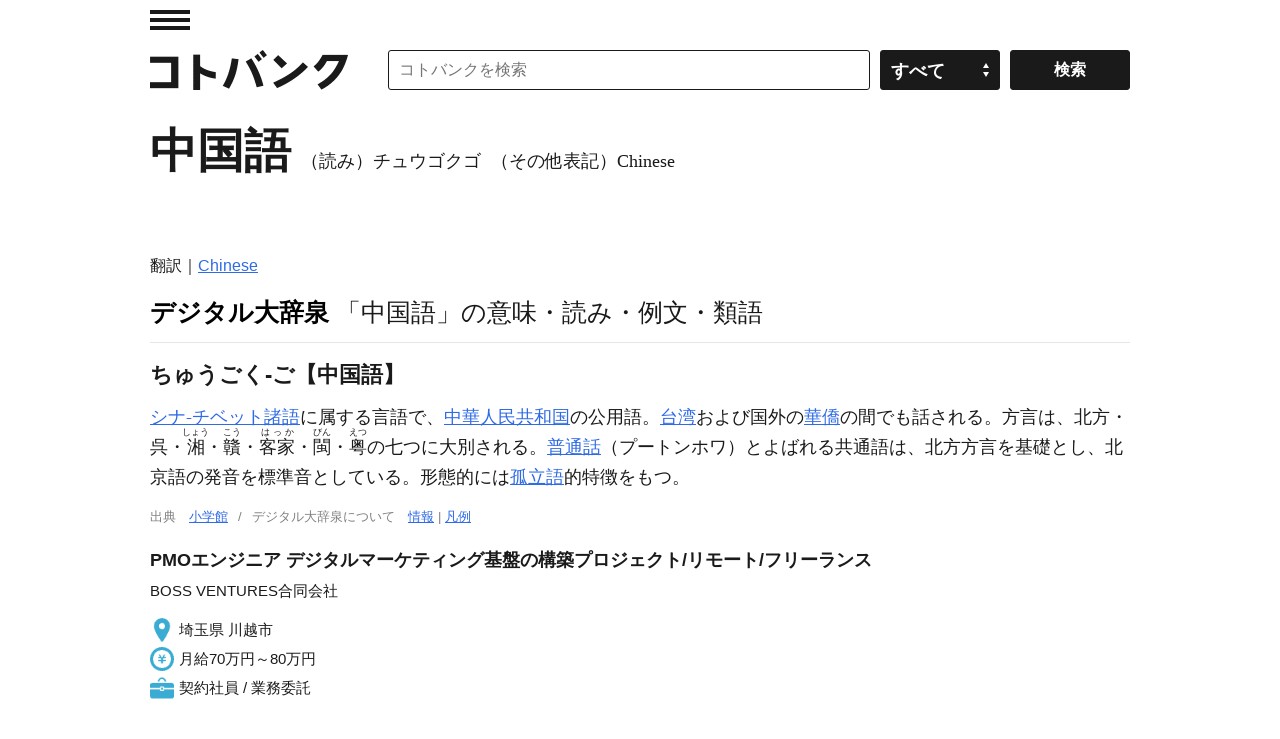

--- FILE ---
content_type: text/html; charset=UTF-8
request_url: https://kotobank.jp/word/%E4%B8%AD%E5%9B%BD%E8%AA%9E-97185
body_size: 110171
content:
<!DOCTYPE html>
<html lang="ja">
<head prefix="og: http://ogp.me/ns# fb: http://ogp.me/ns/fb# website: http://ogp.me/ns/website#">
  <meta charset="utf-8">
  <script src="/js/offerwall_custom_choice.js?20251201100806"></script>
  <!-- Google Tag Manager -->
<script>(function(w,d,s,l,i){w[l]=w[l]||[];w[l].push({'gtm.start':
new Date().getTime(),event:'gtm.js'});var f=d.getElementsByTagName(s)[0],
j=d.createElement(s),dl=l!='dataLayer'?'&l='+l:'';j.async=true;j.src=
'https://www.googletagmanager.com/gtm.js?id='+i+dl;f.parentNode.insertBefore(j,f);
})(window,document,'script','dataLayer','GTM-TPNK2MG');</script>
<!-- End Google Tag Manager -->
    <title>中国語(チュウゴクゴ)とは？ 意味や使い方 - コトバンク</title>
  <meta name="title" content="中国語(チュウゴクゴ)とは？ 意味や使い方 - コトバンク"/>
  <meta name="description" content="デジタル大辞泉 - 中国語の用語解説 - シナ‐チベット諸語に属する言語で、中華人民共和国の公用語。台湾および国外の華僑の間でも話される。方言は、北方・呉・湘しょう・贛こう・客家はっか・閩びん・粤えつの七つに大別される。普通話（プートンホワ）とよばれる共通語は、北方方..."/>
  <meta name="keywords" content="中国語,チュウゴクゴ,とは,意味,用語,解説,wiki"/>
  <link rel="canonical" href="https://kotobank.jp/word/%E4%B8%AD%E5%9B%BD%E8%AA%9E-97185" />
  
  <meta property="og:locale" content="ja_JP" />
  <meta property="og:title" content="中国語(チュウゴクゴ)とは？ 意味や使い方 - コトバンク"/>
  <meta property="og:url" content="https://kotobank.jp/word/%E4%B8%AD%E5%9B%BD%E8%AA%9E-97185"/>
  <meta property="og:description" content="デジタル大辞泉 - 中国語の用語解説 - シナ‐チベット諸語に属する言語で、中華人民共和国の公用語。台湾および国外の華僑の間でも話される。方言は、北方・呉・湘しょう・贛こう・客家はっか・閩びん・粤えつの七つに大別される。普通話（プートンホワ）とよばれる共通語は、北方方..."/>
  <meta property="og:type" content="website"/>
  <meta property="og:site_name" content="コトバンク"/>
  <meta property="og:image" content="https://kotobank.jp/image/dictionary/nipponica/media/81306024014228.jpg"/>
  <meta name="author" content="デジタル大辞泉,精選版 日本国語大辞典,改訂新版　世界大百科事典,日本大百科全書(ニッポニカ),百科事典マイペディア,世界の主要言語がわかる事典,ブリタニカ国際大百科事典 小項目事典,世界大百科事典内言及" />

    <style>@charset "utf-8";

/* RESET
 ============================================================ */
* { font-style: normal;}
i { font-style: italic;}
html { overflow-y: scroll;}
body, div, dl, dt, dd, ul, ol, li, h1, h2, h3, h4, h5, h6, pre, code, form, fieldset, legend, input, button, textarea, p, blockquote, th, td { margin: 0; padding: 0;}
table { border-collapse: collapse; border-spacing: 0;}
fieldset, img { border: 0;}
address, caption, cite, code, dfn, em, strong, th, var, optgroup { font-style: inherit; font-weight: inherit;}
del, ins { text-decoration: none;}
li { list-style: none;}
caption, th { text-align: left;}
h1, h2, h3, h4, h5, h6 { font-size: 100%; font-weight: bold;}
small { font-size: 100%; font-weight: normal;}
img { vertical-align: middle;}
q:before, q:after { content: '';}
abbr, acronym { border: 0; font-variant: normal;}
sup { font-size: 60%; vertical-align: super; }
sub { font-size: 60%; vertical-align: sub; }
legend { color: #000;}
input, button, textarea, select, optgroup, option { font-family: inherit; font-size: inherit; font-style: inherit; font-weight: inherit;}
a { outline: 0;}
strong { font-weight: bold;}
/* RESET HTML5 */
article, aside, canvas, details, figcaption, figure, footer, header, hgroup, menu, nav, section, summary, time, mark, audio, video { margin: 0; padding: 0; border: 0; outline: 0; font-size: 100%; font: inherit; vertical-align: baseline;}
article, aside, details, figcaption, figure, footer, header, hgroup, menu, nav, section { display: block;}

/* Base
 ============================================================ */
body { text-align: center; background-color: #fff; color: #1a1a1a; font: 15px/1.6 Helvetica, 'Hiragino Kaku Gothic Pro', 'ヒラギノ角ゴ Pro W3', 'メイリオ', Meiryo, 'ＭＳ Ｐゴシック', HirakakuProN-W3, sans-serif; -webkit-text-size-adjust: 100%;}
a { -webkit-touch-callout: none;}
a:link,
a:visited { color: #2F6BE6; text-decoration: underline;}
a:hover,
a:active { color: #2F6BE6; text-decoration: none;}
a img { vertical-align: bottom;}

/* module
 ============================================================ */
input,
select { font-size: 16px;}
.skip { position: absolute; left: -9999px;}
.left { float: left; display: inline;}
.right { float: right; display: inline;}
.note { font-size: 75%; line-height: 1.2;}
.caption { margin-top: 9px; font-size: 75%; line-height: 1.2;}
.b { font-weight: bold;}
.morebtn { text-align: right;}
.url { word-wrap: break-word;}

.grid01 { width: 100%;}
/*.grid02.grid1.left { width: 770px;}*/
.grid02.grid1.right { width: 190px;}
.grid02.grid2.left { width: 640px;}
.grid02.grid2.right { width: 300px;}
.grid021leftwrap,
.grid022leftwrap { margin: 0;}

/* page top
 ============================================================ */
.infoArea {border-top: 1px #CCCCCC solid; border-bottom: 1px #CCCCCC solid; margin: 0 auto; padding: 8px 24px; font-weight: bold; }

.title { padding: 14px 0 20px; font-size: 186.7%;}
h3.ttl { margin: 25px 0 4px;}
h3.ttl02 { margin: 0 0 4px;}
.links li { border-top: 1px solid #e6e6e6;}
.links a { display: block; padding: 7px 0 7px; color: #1a1a1a; line-height: 1.4; text-decoration: none;}
.links a:hover { background-color: #fafafa;}
ul.links a { padding-left: 12px; background: url(/image/pc/ico_ar.png) no-repeat 0 -185px;}
ol.links li a span { display: block; float: left; display: inline; padding-right: 12px;}
.links li .time { font-size: 73.3%;}

.relLinks li { border-top: 1px solid #e6e6e6;}
.relLinks a { display: block; padding: 7px 0 7px; line-height: 1.4; text-decoration: none;}
.relLinks a:hover { background-color: #fafafa;}
.relLinks .linkTitle { display: block; margin-bottom: 5px;}
.relLinks .linkDesc { display: block; color: #808080; font-size: 0.9em;}

.disclist { zoom: normal; padding-left: 1.5em;}
.disclist li { zoom: normal; list-style: disc;}
.numlist { zoom: normal; padding-left: 1.5em;}
.numlist li { zoom: normal; list-style: decimal outside;}

div.page_link_marker { height: 0; position: relative; top: -120px; }

/* dictionary
 ============================================================ */
.pagination { overflow: hidden; position: relative; padding: 40px 0;}
.pagination ul { position: relative; left: 50%; float: left; margin-right: 20px;}
.pagination li { position: relative; left: -50%; float: left; display: inline; margin-left: 20px;}
.pagination li.prev { margin-right: 20px;}
.pagination li.next { margin-left: 40px;}
.pagination li a,
.pagination li span { text-align: center; display: block; width: 38px; line-height: 38px; font-weight: bold; text-decoration: none; border-radius: 3px; -o-border-radius: 3px; -webkit-border-radius: 3px; -moz-border-radius: 3px; -ms-border-radius: 3px;}
.pagination li a { border: 1px solid #ccc; color: #000;}
.pagination li a:hover { border: 1px solid #000;}
.pagination li span { border: 1px solid #000; background-color: #000; color: #fff;}
.pagination li.prev a,
.pagination li.prev span { padding: 0 12px 0 28px; background: url(/image/pc/ico_pagination.png) no-repeat 0 -52px;}
.pagination li.next a,
.pagination li.next span { padding: 0 28px 0 12px; background: url(/image/pc/ico_pagination.png) no-repeat 100% 0;}

#loading,
.loading { text-align: center; background: url(/image/loading.gif) no-repeat center center;}

/* search
 ============================================================ */
section.searchSerp { margin: 0px 13px 50px 13px;}
section.searchSerp dl { margin-bottom: 20px;}
section.searchSerp h4 { display: inline; font-size: 16px; font-weight: normal;}
section.searchSerp a { text-decoration: none;}
section.searchSerp dd.dictionary_name { color: #008008; font-size: 14px; margin: 0;}
section.searchSerp dd { margin-bottom: 10px; font-size: 80%; color:#444;}
section.serpTitle p.info { color: #676767; font-size: 13px; margin: 4px 4px 10px 13px;}
section.serpTitle hr { border: none; background-color: #eee; height: 1px;}

/* base layout
 ============================================================ */
.bodyWrap { padding: 0 20px;}
#contentArea { zoom: 1; text-align: left; overflow: hidden; position: relative; width: 980px; margin: 0 auto;}

#hdMenu { position: absolute; top: 0; left: 0;}
#hdMenu .trigger a { display: block; text-indent: -9999px; width: 40px; height: 40px; background: url(/image/pc/ico_ar.png) no-repeat 0 10px;}
#hdMenu .trigger a:hover { background-position: 0 -40px;}
#searchArea { position: relative; margin-left: 238px; margin-bottom: 16px;}
#searchArea form { position: absolute; top: 0; right: 0;}
#searchArea input,
#searchArea select,
.customSelect { float: left; display: inline; width: 120px; height: 40px; margin-top: 10px; border: 1px solid #1a1a1a; cursor: pointer; border-radius: 3px; -o-border-radius: 3px; -webkit-border-radius: 3px; -moz-border-radius: 3px; -ms-border-radius: 3px; -webkit-appearance: none; box-sizing: border-box;}
#searchArea input#search_input { width: 482px; padding-right: 10px; padding-left: 10px; cursor: auto; box-sizing: border-box; margin-right: 10px;}
#searchArea .selectwrap { position: relative; float: left; display: block; width: 120px;}
#searchArea select { left: 0;}
.customSelect { padding: 6px 10px; background: #1a1a1a url(/image/pc/ico_ar.png) no-repeat 86% -238px; color: #fff; font-weight: bold; box-sizing: border-box;}
#searchArea input.searchbtn { height: 40px; margin-left: 10px; background-color: #1a1a1a; color: #fff; font-weight: bold;}
#searchArea input.searchbtn:hover,
.customSelect.customSelectHover { border: 1px solid #808080; background-color: #808080;}

/* 下部検索窓
 ============================================================ */
#searchAreaWordBottom { padding-bottom: 45px;}
#searchAreaWordBottom .search_inputwrap { display: inline-block;}
#searchAreaWordBottom input { display: inline-block; width: 120px; height: 40px; margin-top: 10px; border: 1px solid #1a1a1a; cursor: pointer; border-radius: 3px; -o-border-radius: 3px; -webkit-border-radius: 3px; -moz-border-radius: 3px; -ms-border-radius: 3px; -webkit-appearance: none; box-sizing: border-box;}
#searchAreaWordBottom input#search_input { width: 700px; padding-right: 10px; padding-left: 10px; cursor: auto; box-sizing: border-box;}
#searchAreaWordBottom .selectwrap { display: inline-block; height: 40px; margin-left: 10px; width: 120px; vertical-align: bottom; margin-bottom: 10px;}
#searchAreaWordBottom input.searchbtn { height: 40px; margin-left: 10px; background-color: #1a1a1a; color: #fff; font-weight: bold;}
#searchAreaWordBottom input.searchbtn:hover { border: 1px solid #808080; background-color: #808080;}

.easy-select-box { zoom: 1; position: relative; float: left; display: inline; width: 120px; height: 40px; margin-top: 10px;}
.easy-select-box .esb-dropdown{ position: absolute; top: 100%; left: 0; z-index: 99; display: none;}
.easy-select-box .esb-displayer{ width: 100px; height: 38px; padding: 0 10px; line-height: 38px; background: #1a1a1a url(/image/pc/ico_ar.png) no-repeat 86% -238px; color: #fff; font-weight: bold; border: 1px solid #1a1a1a; cursor: pointer; border-radius: 3px; -o-border-radius: 3px; -webkit-border-radius: 3px; -moz-border-radius: 3px; -ms-border-radius: 3px;}
.easy-select-box:hover .esb-displayer{ border: 1px solid #808080; background-color: #808080;}
.easy-select-box .esb-dropdown{ overflow: auto; width: 118px; max-height: 200px; border: 1px solid #ccc; background: #fff;}
.easy-select-box .esb-dropdown .esb-item{ padding: 3px; background: #fff; color: #0c2245; cursor: default;}
.easy-select-box .esb-dropdown .esb-item:hover{ background: #3399ff; color: #fff; text-decoration: none;}

#hdWrap .search_inputwrap { margin-right: 0;}
#hdWrap #searchArea form { width: 742px;}
#hdWrap #search_input { width: 742px;}
#hdMenuCont { z-index: 999; text-align: left; display: none; position: absolute; top: 0; left: -320px; width: 299px; padding-left: 20px; border-right: 1px solid #e6e6e6; background-color: #fff; font-size: 86.7%;}
#hdMenuCont .box { padding: 6px 0 26px;}
#hdMenuCont #hdTodayWord.box { padding-right: 20px;}
#hdTodayWord h2 { padding-bottom: 7px;}
#hdTodayWord p { line-height: 1.3;}
#hdTodayWord p.more,
#hdNav .links { margin-top: 5px;}
#hdNav .links li { border-top: 0;}
#hdNav .links li a { padding: 0 0 0 12px; background-position: 0 -190px; line-height: 2; font-weight: bold;}
#hdNav .links li.ft a { font-weight: normal;}
#hdBtn h3 { padding-bottom: 2px;}
#hdBtn .bn a { display: block; padding-bottom: 8px; text-indent: -9999px; width: 136px; height: 39px; background: url(/image/pc/bt_app.gif) no-repeat 0 0;}
#hdBtn .bnAndroid a { display: block; padding-bottom: 8px; text-indent: -9999px; width: 136px; height: 33px; background:url(/image/pc/google-play-badge.png) no-repeat 0 0; background-size: cover;}
#overlay { z-index: 900; display: none; position: fixed; top: 0; left: 0; width: 100%; height: 100%; background: #fff; opacity: 0.1; filter: alpha(opacity=10);}

#ftWrap { background-color: #1a1a1a; font-size: 73.3%; color: #fff;}
#ftWrap .bodyWrap { padding: 0 20px;}
#ftWrap .inner { zoom: 1; text-align: left; overflow: hidden; position: relative; width: 100%; max-width: 1020px; margin: 0 auto; padding: 38px 0; background-color: #1a1a1a;}
#sponsor { float: left; display: inline;}
#sponsor li { float: left; display: inline; height: 30px; margin-right: 20px;}
#sponsor li:last-of-type { margin-right: 0;}
#sponsor a.spoa img { width: 98px; height: 30px;}
#sponsor a.spov img { width: 115px; height: 22px;}
#ftWrap .menu { float: right; display: inline;}
#ftWrap .menu li:first-child {margin-left: 0;}
#ftWrap .menu li { float: left; display: inline; margin-left: 20px;}
#ftWrap .menu li a { color: #fff; font-weight: bold;}
#copyright { clear: both; padding-top: 30px; color: #808080;}
#copyright a.spoy { display: none;}

/* media
 ============================================================ */
@media only screen and (-webkit-min-device-pixel-ratio: 2) and (min-width: 641px) {
	ul.links a,
	#hdMenu .trigger a,
	.customSelect { background-image: url(/image/pc/ico_ar@2x.png); -webkit-background-size: 50px 300px; -moz-background-size: 50px 300px; background-size: 50px 300px;}
	#hdBtn a { background-image: url(/image/pc/bt_app@2x.gif); -webkit-background-size: 136px 39px; -moz-background-size: 136px 39px; background-size: 136px 39px;}
}

/* pagination
 ============================================================ */
#pagination { display: flex; justify-content: center; align-items: center; margin: 40px 70px;}
#pagination .button { display: flex; justify-content: center; align-items: center; width: 80px; height: 40px; border: none; border-radius: 4px; background-color: #f2f2f2; margin: 0 5px; cursor: pointer;}
#pagination .button:hover { background-color: #e3e3e3;}
#pagination .chevron { fill: #333;}
#pagination .numbered-page { font-size: 16px; font-weight: bold; margin: 0 10px; color: #333;}
#pagination .previous { padding-left: 10px;}
#pagination .next { padding-right: 10px;}

/* TOP 情報
 ============================================================ */
#topInfo { text-align: center; margin-top: 70px; }

/* モーダル
 ============================================================ */
.kotobankModal { display: none; position: fixed; z-index: 1; left: 0; top: 0; width: 100%; height: 100%; overflow: auto; background-color: rgba(0,0,0,0.4); }
.kotobankModal .modal-content { background-color: #fefefe; margin: 15% auto; padding: 35px 35px 35px 35px; border: 1px solid #888; width: 75%; position: relative; }
.kotobankModal .modal-button { display: flex; justify-content: center; align-items: center; color: #000; width: 90%; height: 50px; padding: 10px; text-align: center; margin: 10px auto; border: 1px solid #888; border-radius: 4px; text-decoration: none; }
.kotobankModal .modal-button:hover { background-color: #eee; }
.kotobankModal .modal-arrow { display: inline-block; width: 20px; height: 20px; border: 1px solid #000; border-radius: 50%; text-align: center; line-height: 18px; margin-left: 10px; }
.kotobankModal .modal-close { position: absolute; top: 10px; right: 10px; font-size: 20px; cursor: pointer; }

/* 課金誘導情報
 ============================================================ */
#payment_info a { text-decoration: none; }
#payment_info div.info { display: inline-block; margin: 20px 0px 10px 0px; padding: 7px 12px 8px 12px; border-radius: 12px; border: 1px solid; border-color: #DAE2ED; color: #0073E6; background-color: #EBF5FF; font-size: 90%; font-weight: bold; width: 740px }
#payment_info div.info:hover { background-color: #D6E9FF; }
body.payment .plan-container { display: flex; flex-wrap: wrap; justify-content: space-between; max-width: 1400px; margin: 0 auto; }
body.payment .plan { flex: 1 1 calc(50% - 20px); margin: 10px; min-width: 300px; }
body.payment .plan-box { padding: 10px; border: 1px solid #666; margin-bottom: 14px; }
body.payment .plan-description { font-size: 85%; }
@media (max-width: 768px) { body.payment .plan { flex: 1 1 100%; } }

/* 本文フィルター
 ============================================================ */
div.blur-container { position: relative; display: inline-block; }
p.blur-text { filter: blur(3px) opacity(60%); margin: 0; }
button.blur-show-link { position: absolute; top: 50%; left: 50%; transform: translate(-50%, -50%); padding: 2px 4px; z-index: 20; padding: 6px; background-color: #1a1a1a; color: #fff; cursor: pointer; }
button.blur-show-link { font-family: Helvetica, 'Hiragino Kaku Gothic Pro', 'ヒラギノ角ゴ Pro W3', 'メイリオ', Meiryo, 'ＭＳ Ｐゴシック', HirakakuProN-W3, sans-serif;}
@media (max-width: 768px) { button.blur-show-link { width: 90% } }

/* 左カラム メニュー
 ============================================================ */
p.menuTopTitle { padding-bottom: 7px; font-weight: bold; }
p.menuSubTitle { padding-bottom: 2px; font-weight: bold; }

/* word_related gray-button
 ============================================================ */
 span.gray-button { display: inline-block; background-color: #f0f0f0; color: #333; padding: 6px 10px; border-radius: 10px; font-size: 16px; text-align: center; margin: 4px; border: 1px solid #e0e0e0; transition: background-color 0.2s ease, border-color 0.2s ease, box-shadow 0.2s ease; }
@media (max-width: 768px) { span.gray-button { padding: 0px 2px; } }
span.gray-button a { text-decoration: none; }
span.gray-button:hover { background-color: #d6d6d6; border-color: #b0b0b0; box-shadow: 0 3px 6px rgba(0, 0, 0, 0.2); }

/* 下部検索窓 モバイル
 ============================================================ */
@media only screen and (max-width: 1020px) {
	.winpc #contentArea { width: 100%;}
	.winpc #hdWrap #searchArea { margin-left: 238px;}
	.winpc #hdWrap #searchArea form { width: 100%;}
	.winpc #hdWrap .search_inputwrap { margin-right: 270px;}
	.winpc #hdWrap #searchArea input#search_input { width: 100%;}
	.winpc .grid021leftwrap { margin-right: 200px;}
	.winpc .grid02.grid1.left { width: 100%;}
	.winpc .grid02.grid2.left { width: 100%;}
	.winpc #searchAreaWordBottom form { width: 100%;}
	.winpc #searchAreaWordBottom input#search_input { width: 100%;}
}
@media only screen and (max-width: 940px) {
}
@media only screen and (max-width: 840px) {
	#payment_info div.info { width: 95%; }
}
@media only screen and (max-width: 660px) {
	body.winsp,
	.winsp input,
	.winsp select { font-size: 30px;}
	.winsp .grid02.grid1.left,
	.winsp .grid02.grid1.right,
	.winsp .grid02.grid2.left,
	.winsp .grid02.grid2.right { float: none; display: block; width: auto;}
	.winsp #contentArea { width: 100%;}
	.winsp #contentArea .title { text-indent: 0; height: auto; padding-left: 20px; padding-right: 20px; background: none; font-size: 140%;}
	.winsp ul.links a { padding-left: 24px; background: url(/image/sp/ico_ar.png) no-repeat 0 -180px;}
	.winsp #pagination { margin: 0px 0px;}

	.winsp .bodyWrap { padding: 0;}
	.winsp #hdMenu { top: 20px; left: 0;}
	.winsp #hdMenu .trigger a { width: 100px; height: 90px; background: url(/image/sp/ico_ar.png) no-repeat 20px 20px;}
	.winsp #hdMenu .trigger a:hover { background-position: 20px -54px;}
	.winsp #searchArea { margin-top: 36px; margin-left: 0;}
	.winsp #searchArea form { position: relative;}
	.winsp #searchArea .selectwrap,
	.winsp #searchArea select,
	.winsp .customSelect { display: none;}
	.winsp #searchArea input { float: none; display: block; width: 160px; height: 80px; margin-top: 0; border: 0; border-radius: 0; -o-border-radius: 0; -webkit-border-radius: 0; -moz-border-radius: 0; -ms-border-radius: 0; -webkit-appearance: none;}
	.winsp #searchArea input#search_input { width: 100%; margin-right: 0; padding-right: 180px; padding-left: 20px; border-top: 1px solid #1a1a1a; border-right: 0; border-bottom: 1px solid #1a1a1a; border-left: 0;}
	.winsp #searchArea input.searchbtn { z-index: 30; position: absolute; top: 0; right: 0; width: 160px; height: 80px; margin-left: 0;}
	.winsp #searchAreaWordBottom .selectwrap { display: none;}

	.winsp #hdWrap #searchArea form,
	.winsp #hdWrap #search_input { width: 100%; box-sizing: border-box;}
	.winsp #hdMenuCont .box { padding: 28px 0 26px; font-size: 73.3%;}
	.winsp #hdMenuCont .todayWordDesc { display: -webkit-box; -webkit-box-orient: vertical; -webkit-line-clamp: 3; overflow: hidden;}
	.winsp #hdNav .links li a { padding: 0 0 0 12px; background-position: 0 -185px; line-height: 2; font-weight: bold;}
	.winsp #ftWrap .bodyWrap {}
	.winsp #sponsor { position: relative; float: none; display: block;}
	.winsp #sponsor li {}
	.winsp #sponsor a,
	.winsp #copyright a.spoy { display: block; }
	.winsp #sponsor a.spoa img { width: 142px; height: 44px;}
	.winsp #sponsor li.spoy { display: none;}
	.winsp #sponsor a.spov img { width: 160px; height: 36px;}
	.winsp #ftWrap .menu { position: relative; float: none; display: block; padding-top: 36px;}
	.winsp #ftWrap .menu li {}
	.winsp #copyright { line-height: 1.4;}
	.winsp #copyright a.spoy { position: relative; float: left; width: 58px; height: 36px; margin: 0 5px 3px 0; background-position: 0 -100px;}

	#topInfo { margin-top: 10px; font-size: 73.3%; }
}
@media only screen and (max-width: 500px) {
	body.winsp,
	.winsp input,
	.winsp select { font-size: 18px;}
	.winsp input,
	.winsp select { font-size: 18px;}
	.winsp #contentArea .title { padding-left: 10px; padding-right: 10px;}
	.winsp ul.links a { padding-left: 12px; background: url(/image/sp/ico_ar.png) no-repeat 0 -90px; -webkit-background-size: 50px 200px; -moz-background-size: 50px 200px; background-size: 50px 200px;}
	.winsp #pagination { margin: 0px 0px;}

	.winsp #hdMenu { top: 10px;}
	.winsp #hdMenu .trigger a { width: 50px; height: 45px; background: url(/image/sp/ico_ar.png) no-repeat 10px 10px; -webkit-background-size: 50px 200px; -moz-background-size: 50px 200px; background-size: 50px 200px;}
	.winsp #hdMenu .trigger a:hover { background-position: 10px -27px;}
	.winsp #searchArea { margin: 18px 0;}
	.winsp #searchArea input { width: 80px; height: 40px;}
	.winsp #searchArea input#search_input { padding-right: 90px; padding-left: 10px;}
	.winsp #searchArea input.searchbtn { width: 80px; height: 40px;}

	.winsp #searchAreaWordBottom { margin: 0;}
	.winsp #searchAreaWordBottom .search_inputwrap { width: calc(100% - 80px); vertical-align: top;}
	.winsp #searchAreaWordBottom input { width: 80px; height: 40px; border-radius: 0; box-sizing: border-box;}
	.winsp #searchAreaWordBottom input#search_input { padding-right: 10px; padding-left: 10px; margin: 0; width: 100%;}
	.winsp #searchAreaWordBottom input.searchbtn { width: 80px; height: 40px; margin: 0; border: 0;}
	.winsp #searchAreaWordBottom .selectwrap { display: none;}

	.winsp #hdMenuCont { left: -210px; width: 199px; padding-left: 10px;}
	.winsp #hdMenuCont .box { padding: 14px 0 13px;}
	.winsp #hdNav .links li a { padding: 0 0 0 10px; background-position: 0 -92px;}
	.winsp #ftWrap .bodyWrap { padding: 0 10px;}
	.winsp #ftWrap .inner { padding: 20px 0 18px;}
	.winsp #sponsor {}
	.winsp #sponsor li { margin-right: 10px;}
	.winsp #sponsor a,
	.winsp #copyright a.spoy { -webkit-background-size: 100px 150px; -moz-background-size: 100px 150px; background-size: 100px 150px;}
	.winsp #sponsor a.spoa img { width: 71px; height: 22px;}
	.winsp #sponsor a.spov img { width: 80px; height: 18px;}
	.winsp #ftWrap .menu { padding-top: 20px;}
	.winsp #ftWrap .menu li:first-child {  margin-left: 0;}
	.winsp #ftWrap .menu li {  margin-left: 10px; padding-bottom: 0;}
	.winsp #copyright { padding-top: 20px;}
	.winsp #copyright a.spoy { width: 29px; height: 18px; margin-top: 0; background-position: 0 -50px;}
}

/* clear
 ============================================================ */
.cf,
#hdWrap, #searchArea, #ftWrap .menu, #sponsor { zoom: 1;}

.cf:after,
#hdWrap:after, #searchArea:after, #ftWrap .menu:after, #sponsor:after { content: "."; display: block; height: 0; clear: both; visibility: hidden;}
</style>
  <style>@charset "utf-8";

/* module
 ============================================================ */
.ad.bn.w300 { max-width: 300px; width: 100%;}
.ad.bn.w336 { max-width: 336px; width: 100%;}
.ad.bn.w468 { max-width: 468px; width: 100%;}
.ad.bn.w728 { max-width: 728px; width: 100%;}
.ad.bn img { max-width: 100%; height: auto; width/***/: auto;}

/* base layout
 ============================================================ */
#hdWrap { position: relative; padding-top: 40px;}
#hdWrap #toplogo a,
#hdY a { display: block; text-indent: -9999px;}
#hdWrap #toplogo { float: left; display: inline; margin-top: 10px;}
#hdWrap #toplogo a { width: 198px; height: 40px; margin-right: 40px; background: url(/image/pc/logo.gif) no-repeat 0 0;}
#hdY { position: absolute; top: 15px; right: 0;}
#hdY a { width: 336px; height: 17px; background: url(/image/pc/txt_hd.png) no-repeat 0 0;}
#topicPath { clear: both; padding: 0 0 10px;}
#topicPath li { float: left; display: inline; padding-right: 5px; font-size: 86.7%;}
#mainTitle { position: relative; padding: 8px 0 30px; border-top: 1px solid #e6e6e6;}
#mainTitle h1 { font-family: "Times New Roman", Times, 'ヒラギノ明朝 ProN', 'Hiragino Mincho ProN', 'YuMincho', 'Yu Mincho', 'メイリオ', Meiryo, 'ＭＳ Ｐゴシック', serif;}
#mainTitle h1 { font-weight: bold; font-size: 240%;}
#mainTitle h1 span { margin-left: 10px; font-size: 18px; font-weight: normal;}
/* payment */
#payment { text-align: right; height:48px; font-size:17px; padding-right:5px; }

/* main
 ============================================================ */
/* mainArea */
#mainArea { border-top: 1px solid #e6e6e6;}
#mainArea .ad { margin: 34px 0px 0px;}
#mainArea .ad.bn { padding-bottom: 3px;}
#retailkeyword { padding: 5px 0 36px;}
#retailkeyword h2 { font-size: 140%; margin-bottom: 10px;}

/* subArea */
#subArea { position: relative; padding-bottom: 36px;}
#subArea .ad { padding-bottom: 10px;}

/* mainFt */
#mainFt { clear: both; position: relative; padding-bottom: 28px;}
#mainFt .ad { text-align: center; margin: 0 auto; padding-bottom: 12px;}

/* submenu */
#sub_menu_body { font-family: Helvetica, 'Hiragino Kaku Gothic Pro', 'ヒラギノ角ゴ Pro W3', 'メイリオ', Meiryo, 'ＭＳ Ｐゴシック', HirakakuProN-W3, sans-serif;}
#sub_menu_body { position:fixed; display:none; z-index:2; width:70%; margin:0; padding:10px 20px; border:2px solid #aaa; background:#fff;}
#sub_menu_body ul { overflow: auto; }
.sub_menu_first { font-size: 125%; }
.modal-overlay { z-index:1; display:none; position:fixed; top:0; left:0; width:100%; height:120%; background-color:rgba(0,0,0,0.75); }

.header_menu { width: 100%;}
.header_menu a { margin-left: 24px; margin-right: 16px; font-size:80%; font-family: Helvetica, 'Hiragino Kaku Gothic Pro', 'ヒラギノ角ゴ Pro W3', 'メイリオ', Meiryo, 'ＭＳ Ｐゴシック', HirakakuProN-W3, sans-serif;}
.H4 { display: block; font-size: 115%;}
.H5 { display:inline; padding: 0px 6px;}
.H6 { display:none; padding: 0px 4px; font-size:80%;}
#hdSearch { display: none;}
#searchForm { display: none;}

/* pageWord
 ============================================================ */
.dictype { padding-bottom: 45px;}
.dictype h2 { padding-bottom: 28px; font-size: 140%;}
.dictype h2 a { color: #000; text-decoration: none;}
.dictype h2 span { font-weight: normal;}
.dictype h3 { margin-bottom: 10px;}
.dictype h4 { margin-top: 24px;}
.dictype .ex section { font-family: "Times New Roman", Times, 'ヒラギノ明朝 ProN', 'Hiragino Mincho ProN', 'YuMincho', 'Yu Mincho', 'メイリオ', Meiryo, 'ＭＳ Ｐゴシック', serif; margin-bottom: 30px;}
.dictype .ex section b { font-family: Helvetica, 'Hiragino Kaku Gothic Pro', 'ヒラギノ角ゴ Pro W3', 'メイリオ', Meiryo, 'ＭＳ Ｐゴシック', HirakakuProN-W3, sans-serif;}
.dictype .ex section h3 { margin-top: 24px; font-family: Helvetica, 'Hiragino Kaku Gothic Pro', 'ヒラギノ角ゴ Pro W3', 'メイリオ', Meiryo, 'ＭＳ Ｐゴシック', HirakakuProN-W3, sans-serif;}
.dictype .ex section h4 { margin-top: 24px; font-family: Helvetica, 'Hiragino Kaku Gothic Pro', 'ヒラギノ角ゴ Pro W3', 'メイリオ', Meiryo, 'ＭＳ Ｐゴシック', HirakakuProN-W3, sans-serif;}
.dictype .ex section h5 { margin-top: 24px; font-family: Helvetica, 'Hiragino Kaku Gothic Pro', 'ヒラギノ角ゴ Pro W3', 'メイリオ', Meiryo, 'ＭＳ Ｐゴシック', HirakakuProN-W3, sans-serif;}
.dictype .ex section h6 { margin-top: 12px; font-family: Helvetica, 'Hiragino Kaku Gothic Pro', 'ヒラギノ角ゴ Pro W3', 'メイリオ', Meiryo, 'ＭＳ Ｐゴシック', HirakakuProN-W3, sans-serif;}

.dictype .ex section .year { margin-right: 12px; font-family: Helvetica, 'Hiragino Kaku Gothic Pro', 'ヒラギノ角ゴ Pro W3', 'メイリオ', Meiryo, 'ＭＳ Ｐゴシック', HirakakuProN-W3, sans-serif;}
.dictype .ex section .month {}

.dictype .ex section p.talent_doc b {margin-right: 12px;}

.dictype .ex section dt { font-weight:bold; font-family: Helvetica, 'Hiragino Kaku Gothic Pro', 'ヒラギノ角ゴ Pro W3', 'メイリオ', Meiryo, 'ＭＳ Ｐゴシック', HirakakuProN-W3, sans-serif; margin-right: 12px;}
.dictype .ex section dt { display: inline; padding: 0px 6px; }
.dictype .ex section dd { display: inline;}

.dictype .ex section dl.talent dt.dt24 {display:block;}

.dictype .ex section .description_linklist  { margin-top: 6px;}
.dictype .ex section .description_linklist a { font-family: Helvetica, 'Hiragino Kaku Gothic Pro', 'ヒラギノ角ゴ Pro W3', 'メイリオ', Meiryo, 'ＭＳ Ｐゴシック', HirakakuProN-W3, sans-serif;}
.dictype .ex section .media { padding: 6px 0px; width: 100%;}
.dictype .ex section .media figure { margin:4px; float:left;}
.dictype .ex section .media figure img { height:150px;}
.dictype .ex section .media figure p { text-align:center; font-family: Helvetica, 'Hiragino Kaku Gothic Pro', 'ヒラギノ角ゴ Pro W3', 'メイリオ', Meiryo, 'ＭＳ Ｐゴシック', HirakakuProN-W3, sans-serif;}
.dictype .ex section.kome { margin-top: 24px;}
.dictype .ex section .description_comment { margin-top: 8px; font-size: 90%;}
.dictype table { width: 100%; margin-top: 30px;}
.dictype table caption { padding-bottom: 3px; font-weight: bold;}
.dictype table thead td,
.dictype table thead th { padding: 5px 0; border-top: 1px solid #1a1a1a; font-weight: bold; vertical-align: top;}
.dictype table tbody td,
.dictype table tbody th { padding: 5px 0; border-top: 1px solid #e6e6e6; vertical-align: top;}
.dictype table tbody .last td,
.dictype table tbody .last th { padding: 5px 0 0;}
.dictype table tr > th { border-right: 10px solid #fff;}
.dictype table tbody th { white-space: nowrap;}
.dictype table tbody td { width: 90%;}
.dictype .source { margin-top: 31px; color: #808080; font-size: 73.3%; line-height: 1.5;}
.dictype .source small:first-child { display: inline;}
.dictype .source small { display: block;}
.dictype#sekai_refs .note { margin-bottom: 15px;}

#spWordHeaderAd > div:first-of-type { margin-bottom: 15px; }

/* lightbox captions */
.lbdata_caption { }
.lbdata_desc { }
.lbdata_copyright { margin-left: 8px; font-size: 80%; }

/* 辞書個別 */
div[data-orgtag="meaning"] {
    margin: 4px 0px 4px 0px;
}
div[data-orgtag="example"] {
    margin: 4px 0px 4px 0px;
}
div[data-orgtag="subheadword"] {
    margin: 20px 0px 4px 0px;
}

/* pageEjjeWord
 ============================================================ */
.wordtop p { padding-top: 16px; padding-bottom: 14px; font-size: 86.7%;}
.dictype { padding-bottom: 45px;}
.dictype h2 { padding-bottom: 28px; font-size: 140%;}
.dictype h2 span { font-weight: normal;}
.dictype h3 { margin-bottom: 24px;}
.dictype h4 { margin-top: 24px;}
.dictype .ex section { font-family: "Times New Roman", Times, 'ヒラギノ明朝 ProN', 'Hiragino Mincho ProN', 'YuMincho', 'Yu Mincho', 'メイリオ', Meiryo, 'ＭＳ Ｐゴシック', serif;}
.dictype .ex section b { font-family: Helvetica, 'Hiragino Kaku Gothic Pro', 'ヒラギノ角ゴ Pro W3', 'メイリオ', Meiryo, 'ＭＳ Ｐゴシック', HirakakuProN-W3, sans-serif;}
.dictype .ex section.kome { margin-top: 24px;}
.dictype table { width: 100%; margin-top: 30px; table-layout:fixed;}
.dictype table caption { padding-bottom: 3px; font-weight: bold;}
.dictype table thead td,
.dictype table thead th { padding: 5px 0; border-top: 1px solid #1a1a1a; font-weight: bold; vertical-align: top;}
.dictype table tbody td,
.dictype table tbody th { padding: 5px 0; border-top: 1px solid #e6e6e6; vertical-align: top;}
.dictype table tbody .last td,
.dictype table tbody .last th { padding: 5px 0 0;}
.dictype table tr > th { border-right: 10px solid #fff;}
.dictype table tbody th { white-space: nowrap;}
.dictype table tbody td { width: 90%;}
.dictype .source { margin-top: 31px; color: #808080; font-size: 73.3%; line-height: 1.5;}
.dictype .source small:first-child { display: inline;}
.dictype .source small { display: block;}
.word_foreign { margin-top: 24px }

/* pageGuide
 ============================================================ */
.pageGuide .title { text-indent: -9999px; height: 60px; padding-top: 0; background: url(/image/pc/title_about.gif) no-repeat 0 20px;}
.pageGuide .lead { padding-bottom: 1.7em;}
.pageGuide .lead p,
.sec01 p,
.sec01 ol,
.sec03 p,
.secend p { margin-top: 1.6em;}
.sec01 { padding-bottom: 1.6em;}
.sec01 p.morebtn { margin-top: 5px;}
.sec02 h3.ttl { margin-bottom: 0;}
.sec03 { padding-top: 26px;}
.secend { padding: 55px 0 30px;}
.pageGuide img { max-width: 100%; width: 100%;}

/* pageDic
 ============================================================ */
.pageDic .title { text-indent: -9999px; height: 60px; padding-top: 0; background: url(/image/pc/title_dic.gif) no-repeat 0 20px;}
.pageDic .lead { margin-top: 1.6em; padding-bottom: 3.5em;}
.diccategory { padding-bottom: .5em;}
.diccategory h2.ttl { padding: 15px 0 28px; border-top: 1px solid #e6e6e6; font-size: 140%;}
.diccategory h3 { padding-bottom: 1.6em;}
.diccategory dl { margin: 1em 0 3.4em;}
.diccategory dl dt,
.diccategory dl dd { float: left; display: inline;}
.diccategory dl dd { padding-right: 14px;}

/* pageDicdetail
 ============================================================ */
.pageDicdetail .lead { margin-top: -1em; padding-bottom: 0.3em;}
.pageDicdetail .lead p.source { margin-top: 20px; font-size: 85%; color:#808080;}
.pageDicdetail h2.ttl { margin: 25px 0 4px;}
.pageDicdetail #mainArea .grid02 { margin-top: 15px;}
.pageDicdetail #mainArea .grid02 li { display:inline-block; vertical-align: top; width: 46.875%; margin-left: 6.25%; padding: 8px 0; border-top: 1px solid #e6e6e6; line-height: 1.3;}
.pageDicdetail #mainArea .grid02 li:nth-child(odd) { margin-left: 0;}

/* pageAbc
 ============================================================ */
.pageAbc .title { text-indent: -9999px; height: 60px; padding-top: 0; background: url(/image/pc/title_abc.gif) no-repeat 0 20px;}
.pageAbc #mainArea .grid05 { margin-top: 28px; padding-bottom: 28px;}
.pageAbc #mainArea .grid05 li { text-align: center; float: left; display: inline; width: 17.5%; margin-left: 3.125%; padding: 20px 0; border-top: 1px solid #e6e6e6; font-weight: bold; line-height: 1.4;}
.pageAbc #mainArea .grid05 li.first { clear: left; margin-left: 0;}

/* pageAbcdetail
 ============================================================ */
.pageAbcdetail .lead { margin-top: -1em; padding-bottom: 0.3em;}
.pageAbcdetail h2.ttl { margin: 25px 0 4px;}
.pageAbcdetail #mainArea .grid02 { margin-top: 15px;}
.pageAbcdetail #mainArea .grid02 li { display:inline-block; vertical-align: top; width: 46.875%; margin-left: 6.25%; padding: 8px 0; border-top: 1px solid #e6e6e6; line-height: 1.3;}
.pageAbcdetail #mainArea .grid02 li:nth-child(odd) { margin-left: 0;}

/* pageInfo
 ============================================================ */
.pageInfo .title { text-indent: -9999px; height: 60px; padding-top: 0; background: url(/image/pc/title_info.gif) no-repeat 0 20px;}

/* pageRanking
 ============================================================ */
.pageRanking #mainTitle { padding: 8px 0 32px;}
.pageRanking .title { text-indent: -9999px; height: 35px; padding-top: 0; background: url(/image/pc/title_rank.gif) no-repeat 0 12px;}
.pageRanking #mainArea { border-top: 0;}
.pageRanking #mainArea dt,
.pageRanking #mainArea li { position: relative; border-top: 1px solid #e6e6e6;}
.pageRanking #mainArea dt { padding: 19px 0 0 60px; font-size: 140%; font-weight: bold;}
.pageRanking #mainArea dd { padding: 11px 0 16px 60px;}
.pageRanking #mainArea .ranksecond li { padding: 17px 0 17px 60px; font-size: 140%;}
.pageRanking #mainArea .num { position: absolute; top: 20px; left: 0; display: block; text-indent: -9999px; width: 45px; height: 24px;}
.pageRanking #mainArea .ranksecond li .num { top: 17px;}
.pageRanking #mainArea dt .num01 { background: url(/image/pc/txt_rank01.gif) no-repeat 0 0;}
.pageRanking #mainArea dt .num02 { background: url(/image/pc/txt_rank02.gif) no-repeat 0 0;}
.pageRanking #mainArea dt .num03 { background: url(/image/pc/txt_rank03.gif) no-repeat 0 0;}
.pageRanking #mainArea li .num04 { background: url(/image/pc/txt_rank04.gif) no-repeat 0 0;}
.pageRanking #mainArea li .num05 { background: url(/image/pc/txt_rank05.gif) no-repeat 0 0;}
.pageRanking #mainArea li .num06 { background: url(/image/pc/txt_rank06.gif) no-repeat 0 0;}
.pageRanking #mainArea li .num07 { background: url(/image/pc/txt_rank07.gif) no-repeat 0 0;}
.pageRanking #mainArea li .num08 { background: url(/image/pc/txt_rank08.gif) no-repeat 0 0;}
.pageRanking #mainArea li .num09 { background: url(/image/pc/txt_rank09.gif) no-repeat 0 0;}
.pageRanking #mainArea li .num10 { background: url(/image/pc/txt_rank10.gif) no-repeat 0 0;}
.pageRanking #mainArea .below { width: 46.875%; margin-top: 38px; padding-bottom: 30px;}
.pageRanking #mainArea .below li { clear: both; padding-top: 7px;}
.pageRanking #mainArea .below span { float: left; display: block; width: 3em; padding-bottom: 8px;}

/* media
 ============================================================ */
@media only screen and (-webkit-min-device-pixel-ratio: 2) and (min-width: 641px) {
	#hdWrap #toplogo a { background-image: url(/image/pc/logo@2x.gif); -webkit-background-size: 198px 40px; -moz-background-size: 198px 40px; background-size: 198px 40px;}
	#hdY a { background-image: url(/image/pc/txt_hd@2x.gif); -webkit-background-size: 336px 17px; -moz-background-size: 336px 17px; background-size: 336px 17px;}
	.pageGuide .title { background-image: url(/image/pc/title_about@2x.gif); -webkit-background-size: 249px 28px; -moz-background-size: 249px 28px; background-size: 249px 28px;}
	.pageDic .title { background-image: url(/image/pc/title_dic@2x.gif); -webkit-background-size: 111px 28px; -moz-background-size: 111px 28px; background-size: 111px 28px;}
	.pageAbc .title { background-image: url(/image/pc/title_abc@2x.gif); -webkit-background-size: 55px 27px; -moz-background-size: 55px 27px; background-size: 55px 27px;}
	.pageInfo .title { background-image: url(/image/pc/title_info@2x.gif); -webkit-background-size: 306px 28px; -moz-background-size: 306px 28px; background-size: 306px 28px;}
	.pageRanking .title { background-image: url(/image/pc/title_rank@2x.gif); -webkit-background-size: 251px 28px; -moz-background-size: 251px 28px; background-size: 251px 28px;}
	.pageRanking #mainArea dt .num01 { background-image: url(/image/pc/txt_rank01@2x.gif); -webkit-background-size: 30px 24px; -moz-background-size: 30px 24px; background-size: 30px 24px;}
	.pageRanking #mainArea dt .num02 { background-image: url(/image/pc/txt_rank02@2x.gif); -webkit-background-size: 35px 24px; -moz-background-size: 35px 24px; background-size: 35px 24px;}
	.pageRanking #mainArea dt .num03 { background-image: url(/image/pc/txt_rank03@2x.gif); -webkit-background-size: 35px 24px; -moz-background-size: 35px 24px; background-size: 35px 24px;}
	.pageRanking #mainArea li .num04 { background-image: url(/image/pc/txt_rank04@2x.gif); -webkit-background-size: 34px 24px; -moz-background-size: 34px 24px; background-size: 34px 24px;}
	.pageRanking #mainArea li .num05 { background-image: url(/image/pc/txt_rank05@2x.gif); -webkit-background-size: 33px 24px; -moz-background-size: 33px 24px; background-size: 33px 24px;}
	.pageRanking #mainArea li .num06 { background-image: url(/image/pc/txt_rank06@2x.gif); -webkit-background-size: 33px 24px; -moz-background-size: 33px 24px; background-size: 33px 24px;}
	.pageRanking #mainArea li .num07 { background-image: url(/image/pc/txt_rank07@2x.gif); -webkit-background-size: 33px 24px; -moz-background-size: 33px 24px; background-size: 33px 24px;}
	.pageRanking #mainArea li .num08 { background-image: url(/image/pc/txt_rank08@2x.gif); -webkit-background-size: 33px 24px; -moz-background-size: 33px 24px; background-size: 33px 24px;}
	.pageRanking #mainArea li .num09 { background-image: url(/image/pc/txt_rank09@2x.gif); -webkit-background-size: 33px 24px; -moz-background-size: 33px 24px; background-size: 33px 24px;}
	.pageRanking #mainArea li .num10 { background-image: url(/image/pc/txt_rank10@2x.gif); -webkit-background-size: 43px 24px; -moz-background-size: 43px 24px; background-size: 43px 24px;}
}
@media only screen and (max-width: 800px) {
	.pageDicdetail #mainArea .grid02 li { width: 100%; margin-left: 0;}
	.pageAbcdetail #mainArea .grid02 li { width: 100%; margin-left: 0;}
	.pageRanking #mainArea .below { float: none; display: block; width: auto;}
}
@media only screen and (max-width: 700px) {
	.pageInfo .title { -webkit-background-size: 100% auto; -moz-background-size: 100% auto; background-size: 100% auto;}
}
@media only screen and (max-width: 660px) {
	.ad.bn.w300,
	.ad.bn.w336,
	.ad.bn.w468,
	.ad.bn.w728 { max-width: 100%; width: 100%;}
	.winsp #hdWrap { padding-top: 28px;}
	.winsp #hdWrap #toplogo { float: none; display: block}
	.winsp #hdWrap #toplogo a { width: 318px; height: 64px; background: url(/image/sp/logo.gif) no-repeat 0 0;}
	.winsp #hdY,
	.winsp #topicPath { display: none;}
	.winsp #mainTitle { margin-top: 0; padding: 24px 20px 30px; border-top: 0;}
	.winsp #mainTitle h1 { padding-bottom: 24px; line-height: 1.2;}
	.winsp #mainTitle h1 { font-size: 170%;}
	.winsp #mainTitle h1 span { margin-left: 0; display: block; font-size: 22px;}
	.winsp #mainArea { border:none; margin-top: 26px; padding-top: 10px;}
	.winsp #mainArea .ad.bn img { width: 100%;}
	.winsp #mainArea .ad.sub { margin: 0 0 50px;}
	.winsp #retailkeyword { padding: 0 20px 50px;}
	.winsp #subArea { display: none;}
	.winsp #mainFt { width: 92%; padding: 0px 10px 0px 10px;}
	.winsp .wordtop { padding: 0 20px;}
	.winsp .dictype { padding-bottom: 50px;}
	.winsp .dictype .ex { padding: 50px 20px 0;}
	.winsp .dictype h2 { vertical-align: middle; padding: 12px 10px; font-size: 16px; background-color: #000; color: #fff;}
	.winsp .dictype h2 a { color: #fff;}
	.winsp .dictype h3 { margin-bottom: 50px;}
	.winsp .dictype h4 { margin-top: 50px;}
	.winsp .dictype table tbody th { white-space: normal;}
	.winsp .dictype table tbody td { width: 70%;}
	.winsp .dictype .source { margin-top: 50px; padding: 0 20px;}
	.winsp.pageGuide .lead,
	.winsp.pageGuide .sec01,
	.winsp.pageGuide .sec02,
	.winsp.pageGuide .sec03,
	.winsp.pageGuide .secend,
	.winsp.pageDic .lead,
	.winsp.pageDic .diccategory,
	.winsp.pageDicdetail .lead,
	.winsp.pageDicdetail .list,
	.winsp.pageRanking #mainArea dl,
	.winsp.pageRanking #mainArea ul,
	.winsp.pageInfo .info { margin: 0 20px;}
	.winsp.pageGuide #mainArea,
	.winsp.pageDic #mainArea,
	.winsp.pageDicdetail #mainArea,
	.winsp.pageAbc #mainArea,
	.winsp.pageInfo #mainArea { border: 0;}
  .winsp.pageAbc #mainArea .grid05 { margin: 0 10px;}
  .winsp.pageAbcdetail #mainArea .grid02 { margin: 0 10px;}
	.winsp .diccategory h2.ttl { font-size: 120%;}
	.winsp.pageRanking #mainTitle .left { padding-bottom: 20px;}
	.winsp.pageRanking #mainTitle .title { padding-left: 0;}
	.winsp.pageRanking #mainArea dt,
	.winsp.pageRanking #mainArea .ranksecond li { padding-left: 2.5em;}
	.winsp.pageRanking #mainArea dd { padding-left: 3em;}
	.winsp.pageRanking #mainArea .num { text-indent: 0; width: 3em; height: 24px; background: none;}
	.winsp #hdMenuCont #hdTodayWord { display: block;}

	.winsp #hdWrap { padding-top: 10px; margin-bottom: 25px;}
	.winsp #hdWrap #toplogo { margin: 4px 0 0 0;}
	.winsp #hdMenu { position: static;}
	.winsp #menu { display: flex; justify-content: space-between;}
	.winsp #hdSearch { display: block; margin-top: 4px; margin-right: 10px}
	.winsp #hdSearch img { height: 32px; width: 32px}
  .winsp #searchForm { position: fixed; top: 0; right: 0; bottom: 0; left: 0; background-color: rgba(0,0,0,.65); width: 100%; height: 100%; z-index: 10000;}
  .winsp #searchForm input { background-color: #fff;font-size: 20px; border: none; padding: 10px 15px 12px; margin: 12vh auto 10px; width: 90%;}
	.winsp #searchArea { display: none;}
	.winsp.pageWord #hdWrap { margin-bottom: 0;}
}
@media only screen and (max-width: 500px) {
	.winsp .ad .ss a { padding: 8px 10px 7px;}
	.winsp #hdWrap { padding-top: 14px;}
	.winsp #hdWrap #toplogo { width: 159px;}
	.winsp #hdWrap #toplogo a { height: 32px; background: url(/image/sp/logo.gif) no-repeat 0 0; -webkit-background-size: 159px 32px; -moz-background-size: 159px 32px; background-size: 159px 32px;}
	.winsp #mainTitle { padding: 25px 10px 15px;}
	.winsp #mainTitle h1 { padding-bottom: 0;}
	.winsp #mainTitle h1 span { font-size: 15px;}
	.winsp #mainArea { margin-top: 0; padding-top: 0;}
	.winsp #mainArea .ad { margin: 17px 0 -9px;}
	.winsp #mainArea .ad.sub { margin: 0 0 25px;}
	.winsp #retailkeyword { padding: 0 10px 25px;}
	.winsp .wordtop { padding: 0 10px 25px;}
	.winsp .wordtop p { padding: 0;}
	.winsp .wordtop p:first-child { margin-top: 0;}
	.winsp .wordtop p:not(:first-child) { margin-top: 25px;}
	.winsp .dictype { padding-bottom: 25px;}
	.winsp .dictype .ex { padding: 25px 10px 0;}
	.winsp .dictype h3 { margin-bottom: 25px;}
	.winsp .dictype h4 { margin-top: 25px;}
	.winsp .dictype .ex p.kome { margin-top: 12px;}
	.winsp .dictype .ex section .description_linklist  { font-size: 16px;}
	.winsp .dictype table { margin-top: 15px;}
	.winsp .dictype .source { margin-top: 25px; padding: 0 10px; font-size: 15px;}
	.winsp .dictype .sp-word-ad { height: 330px; display: flex; align-items: center; justify-content: center;}
  .winsp .dictype#sekai_refs .note { padding: 0 10px; margin-bottom: 30px;}
	.winsp.pageGuide .lead,
	.winsp.pageGuide .sec01,
	.winsp.pageGuide .sec02,
	.winsp.pageGuide .sec03,
	.winsp.pageGuide .secend,
	.winsp.pageDic .lead,
	.winsp.pageDic .diccategory,
	.winsp.pageDicdetail .lead,
	.winsp.pageDicdetail .list,
	.winsp.pageInfo .info { margin: 0 10px;}
	.winsp .relLinks a { padding: 10px 0;}
}
/* clear
 ============================================================ */
#topicPath, #mainTitle { zoom: 1;}
#topicPath:after, #mainTitle:after { content: "."; display: block; height: 0; clear: both; visibility: hidden;}
</style>

  <meta name="viewport" content="width=device-width, initial-scale=1">
  <!--[if IE]><script src="/js/html5.js?20251201100806"></script><![endif]-->
  <link rel="shortcut icon" href="/favicon.ico" />
  
        <style>/* ワードページの辞書固有スタイル */
@charset "UTF-8";

span.white-square { border: solid #000 1px; padding: 0 1.5px 0 1.5px; }
span.black-square { color: #fff; background: #000; border: solid #000 1px; padding: 0 1.5px 0 1.5px; }
span.pinyin { padding: 0 5px; }
span.column-title { font-size: normal; }
article h3 { font-size: 120%; }

/* ================== 歌舞伎・浄瑠璃 ================== */
article.kabuki .ex dl { display: table; }
article.kabuki .ex dl dt { display: inline; }
article.kabuki .ex dl dd { display: inline; }
article.kabuki .ex dl dd:after { content: '\A'; white-space: pre; }

/* ================== 六訂版 家庭医学大全科 ================== */
article.kateiigaku div.detailItems { margin-top: 20px; margin-bottom: 10px; }

/* ================== 六訂版 家庭医学大全科 ================== */
article.ebmchiryo p.peferences { margin-top: 30px;  font-size: 70%; }

/* ================== 四訂版 病院で受ける検査がわかる本 ================== */
article.byoinkensa img { max-width: 100%; height: auto; }

/* ================== 化学辞典 第2版 ================== */
article.kagakujiten2 span.smallcapital { font-variant: small-caps; }
article.kagakujiten2 img { margin: 10px; max-width: 100% }
body.amp article.kagakujiten2 section span.image-container { display: block; margin: 10px 0; }

/* ================== 病院でもらった薬がわかる 薬の手引き 電子改訂版 ================== */
article.kusurinotebiki span.title { font-size: 100%; font-weight: bold; }
article.kusurinotebiki em { font-weight: bold; }

/* ================== 伊和中辞典 ================== */
article.ij02 img[src*="gaiji"] { height: 30px; }

/* ================== 和伊忠辞典 ================== */
article.ji02 img[src*="gaiji"] { height: 30px; }

/* ================== 平凡社 字通 ================== */
article.jitsu img.gaiji { margin-bottom: 4px; }
article.jitsu h3 span.main_title { font-size: 30px }
@media screen and (min-width: 500px){
    article.jitsu h3 { margin-top: 24px; }
}

/* ================== 大学事典 ================== */
article.daigaku p { margin-top: 12px; margin-bottom: 12px; }
article.daigaku img.gaiji { height: 18px; }

/* ================== プログレッシブ和英中辞典(第4版) ================== */
article.pje04 img.gaiji { max-width: 18px; }
article.pje04 img.image { max-width: 100%; }
article.pje04 p.headword { font-size: 28px; }
article.pje04 p.headword { font-weight: bold; }
article.pje04 p.meaning { margin: 0 0 0 0; }
article.pje04 p.example { margin: 0px 20px 0px 20px; padding: 6px 0px 6px 20px; line-height: 1.7; background-color: #ececec; }
article.pje04 p.example i { font-style: normal; }
article.pje04 p.subheadword { font-weight: bold; color: #0c117a; margin-top: 20px; font-family: Helvetica,'Hiragino Kaku Gothic Pro','ヒラギノ角ゴ Pro W3','メイリオ',Meiryo,'ＭＳ Ｐゴシック',HirakakuProN-W3,sans-serif; }
article.pje04 p.title { font-weight: bold; padding: 25px 0 5px 5px; font-size: 22px; }
article.pje04 em { font-weight: bold; }

/* ================== プログレッシブ英和中辞典(第5版) ================== */
article.pej05 img.gaiji { max-width: 18px; }
article.pej05 img.image { max-width: 100%; }
article.pej05 p.headword, article.pej05 p.headword { font-weight: bold; }
article.pej05 p.meaning { margin: 0 0 0 0; }
article.pej05 p.example { margin: 0px 20px 0px 20px; padding: 6px 0px 6px 20px; line-height: 1.7; background-color: #ececec; }
article.pej05 p.example i { font-style: normal; }
article.pej05 p.subheadword { font-weight: bold; color: #0c117a; margin-top: 20px; font-family: Helvetica,'Hiragino Kaku Gothic Pro','ヒラギノ角ゴ Pro W3','メイリオ',Meiryo,'ＭＳ Ｐゴシック',HirakakuProN-W3,sans-serif; }
article.pej05 span.hatsuon { font-family: "Times New Roman",Times,'ヒラギノ明朝 ProN','Hiragino Mincho ProN','YuMincho','Yu Mincho','メイリオ',Meiryo,'ＭＳ Ｐゴシック',serif; font-weight: normal; }
article.pej05 p.title { font-weight: bold; padding: 25px 0 5px 5px; font-size: 22px; }
article.pej05 small:not(p.source small) { font-size: 70% }
article.pej05 em { font-weight: bold; }

/* ================== 日本歴史地名大系 ================== */
article.histchimei .topic_path { margin-bottom: 10px; }
article.histchimei .topic_path ul li { display: inline-block; margin-right: 5px; }
article.histchimei .topic_path ul li:after { content: '>'; margin-left: 5px; }
article.histchimei .topic_path ul li:last-of-type:after { content: ''; }
article.histchimei .disp_text { margin-bottom: 10px; }
article.histchimei .description_footer { font-weight: bold; font-family: Helvetica, 'Hiragino Kaku Gothic Pro', 'ヒラギノ角ゴ Pro W3', 'メイリオ', Meiryo, 'ＭＳ Ｐゴシック'; font-size: 14px; margin-bottom: 30px;}
article.histchimei .description_footer a { font-weight: normal; }
article.histchimei span[data-type="fbox"] { margin-right: 5px; }
article.histchimei span[class="maechu"] { font-size: 80%; line-height: 1; vertical-align: super; }

/* ================== 英和 用語・用例辞典 ================== */
article.eyougoyourei h3 { font-size: 120%; }
article.eyougoyourei p.example,p.related { margin: 0px 20px 0px 20px; padding: 6px 0px 6px 20px; line-height: 1.7; background-color: #ececec; }

/* ================== 山川 世界史小辞典 ================== */
article.yamakawasekaishi span.bs { background-color: black; color: white; width: 1.5em; height: 1.5em; display: inline-flex; justify-content: center; align-items: center; border-radius: 0.1em; font-size: 1em; margin: 0.1em; }
article.yamakawasekaishi span.ws { box-sizing: border-box; background-color: white; color: black; width: 1.5em; height: 1.5em; display: inline-flex; justify-content: center; align-items: center; border: 1px solid black; border-radius: 0.1em; font-size: 1em; margin: 0.1em; }

/* ================== 山川 日本史小辞典 ================== */
article.yamakawanihonshi span.bs { background-color: black; color: white; width: 1.5em; height: 1.5em; display: inline-flex; justify-content: center; align-items: center; border-radius: 0.1em; font-size: 1em; margin: 0.1em; }
article.yamakawanihonshi span.ws { box-sizing: border-box; background-color: white; color: black; width: 1.5em; height: 1.5em; display: inline-flex; justify-content: center; align-items: center; border: 1px solid black; border-radius: 0.1em; font-size: 1em; margin: 0.1em; }

/* ================== 世界大百科事典 ================== */
article.sekaidaihyakka select.sectionSelect { height: 36px; padding: 4px; margin-bottom: 8px; border-color: #b2b2b2; border-width: 2px; }
article.sekaidaihyakka img.img_block { height: auto; width: 80%; }
article.sekaidaihyakka img.img_inline { height: auto; width: auto; }
article.sekaidaihyakka img.gaiji { height: 18px; width: auto; vertical-align: middle; }
article.sekaidaihyakka div.media img { border: 2px solid #e6e6e6; }
article.sekaidaihyakka div.column_area { margin: 0 20px 0 20px; padding: 1px 15px 6px 15px; background-color: #ececec; }
article.sekaidaihyakka span.bottom_dot { position: relative; display: inline-block; }
article.sekaidaihyakka span.bottom_dot::after { content: '.'; position: absolute; bottom: -3px; left: 50%; transform: translateX(-50%); font-size: 75%; }
article.sekaidaihyakka span.surrounded_by_square { border: 1px solid black; padding: 1px; margin: 1px; display: inline-block; }
article.sekaidaihyakka span.top_bar { position: relative; display: inline-block; }
article.sekaidaihyakka span.top_bar::before { content: ''; position: absolute; top: 1px; left: 0; right: 0; height: 1px; background-color: black; }
article.sekaidaihyakka span.top_dot { position: relative; display: inline-block; }
article.sekaidaihyakka span.top_dot::before { content: '.'; position: absolute; top: -15px; left: 50%; transform: translateX(-50%); }
article.sekaidaihyakka span.top_hyphen { position: relative; display: inline-block; }
article.sekaidaihyakka span.top_hyphen::before { content: '−'; position: absolute; top: -8px; left: 50%; transform: translateX(-50%); font-size: 75%; }
article.sekaidaihyakka span.top_leftwards_arrow { position: relative; display: inline-block; }
article.sekaidaihyakka span.top_leftwards_arrow::before { content: '←'; position: absolute; top: -8px; left: 50%; transform: translateX(-50%); font-size: 75%; }
article.sekaidaihyakka span.top_rightwards_arrow { position: relative; display: inline-block; }
article.sekaidaihyakka span.top_rightwards_arrow::before { content: '→'; position: absolute; top: -8px; left: 50%; transform: translateX(-50%); font-size: 75%; }
article.sekaidaihyakka span.top_tilde { position: relative; display: inline-block; }
article.sekaidaihyakka span.top_tilde::before { content: '~'; position: absolute; top: -12px; left: 50%; transform: translateX(-50%); font-size: 100%; }

/* ================== 小学館の図鑑 NEO 昆虫 [新版] ================== */
article.zkneokonchu div.media img { border: 2px solid #e6e6e6; }

/* ================== 精選版 日本国語大辞典 ================== */
article.nikkokuseisen section.description > ol > li { padding-left: 0; }
article.nikkokuseisen section.description > ol > li ol li { padding-left: 1em; }
article.nikkokuseisen small { font-size: 80%; }

/* ================== 新明解語源辞典 ================== */
article.shinmeikaigogen img.gaiji { height: 18px; margin-bottom: 4px; }
article.shinmeikaigogen h3 img.gaiji { height: 23px; }
article.shinmeikaigogen small { font-size: 80%; }
</style>
    <style>/* Preload images */
body:after {
  content: url(../img/close.png) url(../img/loading.gif) url(../img/prev.png) url(../img/next.png);
  display: none;
}

.lightboxOverlay {
  position: absolute;
  top: 0;
  left: 0;
  z-index: 9999;
  background-color: black;
  filter: progid:DXImageTransform.Microsoft.Alpha(Opacity=80);
  opacity: 0.8;
  display: none;
}

.lightbox {
  position: absolute;
  left: 0;
  width: 100%;
  z-index: 10000;
  text-align: center;
  line-height: 0;
  font-weight: normal;
}

.lightbox .lb-image {
  display: block;
  height: auto;
  max-width: inherit;
  -webkit-border-radius: 3px;
  -moz-border-radius: 3px;
  -ms-border-radius: 3px;
  -o-border-radius: 3px;
  border-radius: 3px;
}

.lightbox a img {
  border: none;
}

.lb-outerContainer {
  position: relative;
  background-color: white;
  *zoom: 1;
  width: 250px;
  height: 250px;
  margin: 0 auto;
  -webkit-border-radius: 4px;
  -moz-border-radius: 4px;
  -ms-border-radius: 4px;
  -o-border-radius: 4px;
  border-radius: 4px;
}

.lb-outerContainer:after {
  content: "";
  display: table;
  clear: both;
}

.lb-container {
  padding: 4px;
}

.lb-loader {
  position: absolute;
  top: 43%;
  left: 0;
  height: 25%;
  width: 100%;
  text-align: center;
  line-height: 0;
}

.lb-cancel {
  display: block;
  width: 32px;
  height: 32px;
  margin: 0 auto;
  background: url(../img/loading.gif) no-repeat;
}

.lb-nav {
  position: absolute;
  top: 0;
  left: 0;
  height: 100%;
  width: 100%;
  z-index: 10;
}

.lb-container > .nav {
  left: 0;
}

.lb-nav a {
  outline: none;
  background-image: url('[data-uri]');
}

.lb-prev, .lb-next {
  height: 100%;
  cursor: pointer;
  display: block;
}

.lb-nav a.lb-prev {
  width: 34%;
  left: 0;
  float: left;
  background: url(../img/prev.png) left 48% no-repeat;
  filter: progid:DXImageTransform.Microsoft.Alpha(Opacity=0);
  opacity: 0;
  -webkit-transition: opacity 0.6s;
  -moz-transition: opacity 0.6s;
  -o-transition: opacity 0.6s;
  transition: opacity 0.6s;
}

.lb-nav a.lb-prev:hover {
  filter: progid:DXImageTransform.Microsoft.Alpha(Opacity=100);
  opacity: 1;
}

.lb-nav a.lb-next {
  width: 64%;
  right: 0;
  float: right;
  background: url(../img/next.png) right 48% no-repeat;
  filter: progid:DXImageTransform.Microsoft.Alpha(Opacity=0);
  opacity: 0;
  -webkit-transition: opacity 0.6s;
  -moz-transition: opacity 0.6s;
  -o-transition: opacity 0.6s;
  transition: opacity 0.6s;
}

.lb-nav a.lb-next:hover {
  filter: progid:DXImageTransform.Microsoft.Alpha(Opacity=100);
  opacity: 1;
}

.lb-dataContainer {
  margin: 0 auto;
  padding-top: 5px;
  *zoom: 1;
  width: 100%;
  -moz-border-radius-bottomleft: 4px;
  -webkit-border-bottom-left-radius: 4px;
  border-bottom-left-radius: 4px;
  -moz-border-radius-bottomright: 4px;
  -webkit-border-bottom-right-radius: 4px;
  border-bottom-right-radius: 4px;
}

.lb-dataContainer:after {
  content: "";
  display: table;
  clear: both;
}

.lb-data {
  padding: 0 4px;
  color: #ccc;
}

.lb-data .lb-details {
  width: 85%;
  float: left;
  text-align: left;
  line-height: 1.1em;
}

.lb-data .lb-caption {
  font-size: 13px;
  font-weight: bold;
  line-height: 1em;
}

.lb-data .lb-number {
  display: block;
  clear: left;
  padding-bottom: 1em;
  font-size: 12px;
  color: #999999;
}

.lb-data .lb-close {
  display: block;
  float: right;
  width: 30px;
  height: 30px;
  background: url(../img/close.png) top right no-repeat;
  text-align: right;
  outline: none;
  filter: progid:DXImageTransform.Microsoft.Alpha(Opacity=70);
  opacity: 0.7;
  -webkit-transition: opacity 0.2s;
  -moz-transition: opacity 0.2s;
  -o-transition: opacity 0.2s;
  transition: opacity 0.2s;
}

.lb-data .lb-close:hover {
  cursor: pointer;
  filter: progid:DXImageTransform.Microsoft.Alpha(Opacity=100);
  opacity: 1;
}
</style>
    <style>@charset "utf-8";

/* =================== PC =================== */
.pageWord.winpc {
    font-size: 18px;
}
.pageWord.winpc #hdMenuCont {
    font-size: 13px;
}
.pageWord.winpc #mainArea {
    width: 100%;
    border-top: none;
}
.pageWord.winpc #mainTitle {
    border-top: none;
}
.pageWord.winpc #mainTitle h1 {
    font-size: 260%;
}
.pageWord.winpc .dictype h2 {
    border-bottom: 1px solid #e6e6e6;
    padding-bottom: 10px;
    margin-bottom: 15px;
}
.pageWord.winpc .dictype h3 {
    margin-bottom: 10px;
}
.pageWord.winpc .dictype .source {
    margin-top: 0;
}
.pageWord.winpc .dictype .source small {
    display: inline;
}
.pageWord.winpc .dictype .source small:not(:first-child):before {
    content: '/';
    display: inline-block;
    padding: 0 10px;
}
.pageWord.winpc .dictype .ex section.description {
    line-height: 1.7;
    margin-bottom: 15px;
}
.pageWord.winpc #mainArea .dictype .pc-word-ad {
    float: right;
    min-width: 336px;
    min-height: 280px;
    margin: 0 0 10px 10px;
}

/* ========================
 * word用固定ヘッダ
 * =======================*/
header#hdWrap {
    margin-bottom: 20px;
}
#word_head {
    background-color: #fff;
    width: 100%;
}
#word_head.fixed {
    position: fixed;
    top: 0;
    z-index: 100;
}
/* wordページ用タブ */
.word-tab {
    white-space: nowrap;
    overflow-x: auto;
    -webkit-overflow-scrolling: touch;
    -ms-overflow-style: none;
    scrollbar-width: none;
}
.word-tab::-webkit-scrollbar{
    display:none;
}
.word-tab ul {
    display: flex;
}
.word-tab__item {
    display: flex;
    padding: 5px 10px;
    margin-right: 20px;
}
.word-tab__item a {
    color: #1a1a1a;
    text-decoration: none;
}
.word-tab__item.active a {
    font-weight: bold;
    position: relative;
    display: inline-block;
    margin-bottom: .8em;
    pointer-events: none;
}
.word-tab__item.active a:before {
    content: '';
    position: absolute;
    left: 50%;
    bottom: -5px;
    display: inline-block;
    width: 70%;
    height: 4px;
    transform: translateX(-50%);
    background-color: #999;
}
.word-tab__item.disable a {
    color: #ddd;
    pointer-events: none;
}

/* ========================
 * kyujinbox-adの設定
 * =======================*/
.kyujinbox-ad {
    margin-top: 20px;
    padding: 0 10px;
    font-size: 15px;
    display: none;
}
.pageWord.winpc .kyujinbox-ad {
    padding: 0;
}
.kyujinbox-ad .ky-job {
    margin-bottom: 30px;
}
.kyujinbox-ad .ky-job:last-child {
    margin-bottom: 10px;
}
.kyujinbox-ad a {
    color: #1a1a1a;
    text-decoration: none;
}
.kyujinbox-ad .ky-title {
    font-size: 1.2em;
    font-weight: bold;
    margin-bottom: 5px;
}
.kyujinbox-ad .ky-head {
    margin-bottom: 15px;
}
.kyujinbox-ad .ky-body p {
    margin-bottom: 5px;
    display: flex;
}
.kyujinbox-ad .ky-body img {
    width: 24px;
    margin-right: 5px;
}
.kyujinbox-ad .ky-logo {
    font-size: 20px;
    display: flex;
    justify-content: right;
}
.kyujinbox-ad .ky-logo img {
    width: 130px;
}</style>




</head>

<body class="pageWord winpc" >
<!-- Google Tag Manager (noscript) -->
<noscript><iframe src="https://www.googletagmanager.com/ns.html?id=GTM-TPNK2MG"
height="0" width="0" style="display:none;visibility:hidden"></iframe></noscript>
<!-- End Google Tag Manager (noscript) -->


<div class="bodyWrap">
<div id="contentArea">

<header id="hdWrap">
<div id="menu">
  <div id="hdMenu"><p class="trigger"><a href="#">MENU</a></p></div>
  <p id="toplogo"><a href="/">コトバンク</a></p>
  <div id="hdSearch"><p><a id="triggerOpenSearchForm" href="#"><img src="/image/search.png?20251201100806" alt="検索する"></a></p></div>
</div>

  <div id="searchArea">
  <form name="search" action="/search" method="get">
    <div class="search_inputwrap">
        <input type="text" value="" name="q" id="search_input" maxlength="30" placeholder="コトバンクを検索">
    </div>
        <div class="selectwrap">
        <select name="t" class="selectbox">
                    <option value="all">すべて　</option>
                    <option value="ja">日本語</option>
                    <option value="ej">英和</option>
                    <option value="je">和英</option>
                    <option value="fj">仏和</option>
                    <option value="jf">和仏</option>
                    <option value="dj">独和</option>
                    <option value="jd">和独</option>
                    <option value="zj">中日</option>
                    <option value="jz">日中</option>
                    <option value="ij">伊和</option>
                    <option value="ji">和伊</option>
                    <option value="sj">西和</option>
                    <option value="js">和西</option>
                    <option value="pj">葡日</option>
                    <option value="jp">日葡</option>
                    <option value="rj">露和</option>
                    <option value="jr">和露</option>
                    <option value="tj">泰和</option>
                </select>
    </div>
        <input type="submit" class="searchbtn" value="検索">
</form>

  </div>



    <div id="word_head" class="">
        <div id="mainTitle">
            <h1 class="grid02 grid1 left">中国語<span>（読み）チュウゴクゴ</span><span>（その他表記）Chinese</span></h1>        </div>
            </div>
</header><!-- /#hdWrap -->

<div class="grid022leftwrap">
<div id="mainArea" class="grid02 grid2 left">


	<div class="wordtop">
    		<p class="trans">翻訳｜<a href="/ejword/Chinese">Chinese</a></p>
    	</div>
  	<article itemscope itemtype="https://schema.org/Article" id="E3.83.87.E3.82.B8.E3.82.BF.E3.83.AB.E5.A4.A7.E8.BE.9E.E6.B3.89" class="dictype cf daijisen">
    <h2><a href="/dictionary/daijisen/2099/">デジタル大辞泉</a><span>
                            「中国語」の意味・読み・例文・類語
                    </span></h2>                <div class="page_link_marker" id="w-567395"></div>
		<div class="ex cf">
                    <h3>ちゅうごく‐ご【中国語】</h3>
        <div class="pc-word-ad" style="display:none"></div>
              <section class="description">
                        <a href="/word/%E6%94%AF%E9%82%A3%E3%81%A1%E3%81%B9%E3%81%A4%E3%81%A8%E8%AB%B8%E8%AA%9E-522329#E3.83.87.E3.82.B8.E3.82.BF.E3.83.AB.E5.A4.A7.E8.BE.9E.E6.B3.89">シナ‐チベット諸語</a>に属する言語で、<a href="/word/%E4%B8%AD%E8%8F%AF%E4%BA%BA%E6%B0%91%E5%85%B1%E5%92%8C%E5%9B%BD-97087#E3.83.87.E3.82.B8.E3.82.BF.E3.83.AB.E5.A4.A7.E8.BE.9E.E6.B3.89">中華人民共和国</a>の公用語。<a href="/word/%E5%8F%B0%E6%B9%BE-176148#E3.83.87.E3.82.B8.E3.82.BF.E3.83.AB.E5.A4.A7.E8.BE.9E.E6.B3.89">台湾</a>および国外の<a href="/word/%E8%8F%AF%E5%83%91-43500#E3.83.87.E3.82.B8.E3.82.BF.E3.83.AB.E5.A4.A7.E8.BE.9E.E6.B3.89">華僑</a>の間でも話される。方言は、北方・呉・<ruby><rb>湘</rb><rt>しょう</rt></ruby>・<ruby><rb>贛</rb><rt>こう</rt></ruby>・<ruby><rb>客家</rb><rt>はっか</rt></ruby>・<ruby><rb>閩</rb><rt>びん</rt></ruby>・<ruby><rb>粤</rb><rt>えつ</rt></ruby>の七つに大別される。<a href="/word/%E6%99%AE%E9%80%9A%E8%A9%B1-125054#E3.83.87.E3.82.B8.E3.82.BF.E3.83.AB.E5.A4.A7.E8.BE.9E.E6.B3.89">普通話</a>（プートンホワ）とよばれる共通語は、北方方言を基礎とし、北京語の発音を標準音としている。形態的には<a href="/word/%E5%AD%A4%E7%AB%8B%E8%AA%9E-66514#E3.83.87.E3.82.B8.E3.82.BF.E3.83.AB.E5.A4.A7.E8.BE.9E.E6.B3.89">孤立語</a>的特徴をもつ。
                                                          </section>
    </div><!-- /.ex 解説 -->
    
        
    <p class="source">出典　<small><a href="https://daijisen.jp/" target="_blank"><cite>小学館</cite></a></small><small>デジタル大辞泉について　<a href='/dictionary/daijisen/'>情報</a> | <a href='/hanrei/daijisen/01/'>凡例</a></small>
	</p><!-- /.source -->
    <div class="kyujinbox-ad">
  <div class="ky-ad"></div>
  <p class="ky-logo">Sponserd by <a href="https://xn--pckua2a7gp15o89zb.com/" target="_blank" rel="nofollow"><img src="/image/kyujinbox/kyujinbox_logo.png" /></a></p>
</div>
    

	</article><!-- /.dictype 辞書ひとつ -->

                <div id="retailkeyword">
    <b>関連語</b>
                        <span class="gray-button"><a href="/word/%E3%82%B7%E3%83%8A%E3%83%81%E3%83%99%E3%83%83%E3%83%88%E8%AA%9E%E6%97%8F-3154062">シナ・チベット語族</a></span>
                                <span class="gray-button"><a href="/word/%E3%82%A4%E3%83%B3%E3%83%89%E3%82%B7%E3%83%8A%E5%8D%8A%E5%B3%B6-3143697">インドシナ半島</a></span>
                                <span class="gray-button"><a href="/word/%E3%82%B5%E3%83%B3%E3%82%B9%E3%82%AF%E3%83%AA%E3%83%83%E3%83%88-3211433">サンスクリット</a></span>
                                <span class="gray-button"><a href="/word/%E3%82%B7%E3%83%B3%E3%82%AC%E3%83%9D%E3%83%BC%E3%83%AB-3154942">シンガポール</a></span>
                                <span class="gray-button"><a href="/word/%E3%83%AD%E3%83%BC%E3%83%9E%E5%AD%97%E7%B6%B4%E3%82%8A-3220940">ローマ字綴り</a></span>
                                        </div>
        
  	<article itemscope itemtype="https://schema.org/Article" id="E7.B2.BE.E9.81.B8.E7.89.88.20.E6.97.A5.E6.9C.AC.E5.9B.BD.E8.AA.9E.E5.A4.A7.E8.BE.9E.E5.85.B8" class="dictype cf nikkokuseisen">
    <h2><a href="/dictionary/nikkokuseisen/2660/">精選版 日本国語大辞典</a><span>
                            「中国語」の意味・読み・例文・類語
                    </span></h2>                <div class="page_link_marker" id="w-2046844"></div>
		<div class="ex cf">
                    <h3>ちゅうごく‐ご【中国語】</h3>
        <div class="pc-word-ad" style="display:none"></div>
              <section class="description">
                        <ol><li><b>〘 名詞 〙</b> シナ‐<a href="/word/%E3%81%A1%E3%81%B9%E3%81%A4%E3%81%A8%E8%AA%9E-3158996" data-type="al">チベット語</a>族に属する言語。中華人民共和国、中華民国および国外の華僑の間で話される。単音節の語が主で、語形変化を行なわず孤立語的である。方言は官話系方言（中国北部・中部、雲南、貴州）、呉音系方言（揚子江下流の南岸）、粤<small>(えつ)</small>音系方言（広東・広西）、閩<small>(びん)</small>音系方言（福建、浙江南部、台湾など）、客家<small>(はっか)</small>方言（広東東部、福建西部、江西南部など）の五つに大別されるが、互いに通じないほどの違いがある。このうち官話系方言が共通語として通用する。日本語にはおびただしい数の単語が漢語としてはいっている。<ol><li><small>[初出の実例]「支那人の話す中国語」(出典：国語のため第二（1903）〈上田万年〉内地雑居後に於ける語学問題)</small></li></ol></li></ol>
                                                          </section>
    </div><!-- /.ex 解説 -->
    
        
    <p class="source">出典　<small>精選版 日本国語大辞典</small><small>精選版 日本国語大辞典について　<a href='/dictionary/nikkokuseisen/'>情報</a> | <a href='/hanrei/nikkokuseisen/01/'>凡例</a></small>
	</p><!-- /.source -->
    <div class="kyujinbox-ad">
  <div class="ky-ad"></div>
  <p class="ky-logo">Sponserd by <a href="https://xn--pckua2a7gp15o89zb.com/" target="_blank" rel="nofollow"><img src="/image/kyujinbox/kyujinbox_logo.png" /></a></p>
</div>
    

	</article><!-- /.dictype 辞書ひとつ -->

        
  	<article itemscope itemtype="https://schema.org/Article" id="E6.94.B9.E8.A8.82.E6.96.B0.E7.89.88.E3.80.80.E4.B8.96.E7.95.8C.E5.A4.A7.E7.99.BE.E7.A7.91.E4.BA.8B.E5.85.B8" class="dictype cf sekaidaihyakka">
    <h2><a href="/dictionary/sekaidaihyakka/622/">改訂新版　世界大百科事典</a><span>
                            「中国語」の意味・わかりやすい解説
                    </span></h2>                <div class="page_link_marker" id="w-1185272"></div>
		<div class="ex cf">
                    <h3>中国語 (ちゅうごくご)<br />Chinese</h3>
        <div class="pc-word-ad" style="display:none"></div>
              <section class="description">
                        <div itemscope itemtype=""http://schema.org/Article""><select class="sectionSelect" onchange="goToSectionMenu(this)"><option value="">目次</option><option value="#4766100-body0">　構造</option><option value="#4766100-body1">　　音韻</option><option value="#4766100-body2">　　文法</option><option value="#4766100-body3">　文字</option><option value="#4766100-body4">　方言</option><option value="#4766100-body5">　　北方話</option><option value="#4766100-body6">　　呉方言</option><option value="#4766100-body7">　　湘方言</option><option value="#4766100-body8">　　贛方言</option><option value="#4766100-body9">　　客家方言</option><option value="#4766100-body10">　　粤方言</option><option value="#4766100-body11">　　閩方言</option><option value="#4766100-body12">　他言語との親縁関係</option><option value="#4766100-body13">　歴史</option></select><p>中国人は普通には中国話Zhōng guó huàと呼ぶ。中文Zhōng wén，華語Huá yǔなどともいうことがある。漢民族の日常使用する言語であると同時に，中華人民共和国の〈国語〉であり，また国際連合諸機関で中華人民共和国を代表するための国際公用語でもある。漢民族の言語ということを特に強調するときの中国人の呼び方は漢語Hàn yǔである。</p><h5 class="menu" id="4766100-body0">構造</h5><h6 class="menu" id="4766100-body1">音韻</h6><p>単位となる〈音節〉の独立性が高く，語彙もただひとつの音節から成ることが珍しくない〈単音節語〉である。その音節は（C）（M）V（C/V）/Tと表示できる。Cは子音，Mは-i-，-u-，-ü-，以上三つの半母音のいずれか，Vは母音であり，Tはこうして作られる音節の全体について，その始点から終点に至る間，いちいちの時点における音の高さやその量等の指定である〈<a href="/word/%E5%A3%B0%E8%AA%BF-86221#E6.94.B9.E8.A8.82.E6.96.B0.E7.89.88.E3.80.80.E4.B8.96.E7.95.8C.E5.A4.A7.E7.99.BE.E7.A7.91.E4.BA.8B.E5.85.B8">声調</a>〉で，中国語は原則としてすべての音節が，その音節の担うべき機能に対応した声調をもつ〈声調言語〉でもある。（C）（M）V（C/V）/Tのうち括弧をつけたものは，その要素のない音節があり得ることを示すが，たとえそれらの要素を欠いても，それによってその音節がそれだけ短くなるのではなく，それらの要素のすべてを備えたものも，ただひとつVだけの構造のものも，相互に同じ音量と意識されるのが普通で，それがこの国の美文学に〈五言詩〉〈七言詩〉あるいは〈四六駢儷（しろく<a href="/word/%E3%81%B9%E3%82%93%E3%82%8C%E3%81%84-2863399" data-type="al">べんれい</a>）体〉など，字数を基礎とする詩文の体をはじめさせた理由となっている。1字1音1義などというように，漢字1字は漢字の歴史の最も古い時期から，だいたいこの言語の1音節に対応していたと見て差支えない。</p><p>　〈普通話pǔ tōng huà〉と呼ばれる現代中国の共通語音を例とし，かつ〈漢語拼音（へいおん）／（ピンイン）方案〉（拼音は正しくは〈ひんおん〉とよむ）による正書法にもとづいていえば，これら（C）（M）V（C/V）/Tのすべての要素が存在するのは，biao<sup>3</sup>〈表〉，suan<sup>4</sup>〈算〉等がそれで，b-，s-が最初の（C），-i-，-u-が（M），-a-が次のV，前者の-o，後者の-nが（C/V）である。数字の3，4はTで声調をあらわし，前の〈表〉はその全体が，声の高さの一番低い所を1，一番高い所を5として等分したとき，概略214というようなカーブを，あとの〈算〉は51というカーブを描く形で発音されることを示す。i<sup>4</sup>〈義〉，u<sup>3</sup>〈五〉，a<sup>1</sup>〈啊〉は（C），（M），（C/V）を欠いてV/Tだけの例，uen<sup>2</sup>〈文〉，iao<sup>1</sup>〈腰〉は最初の（C），jia<sup>1</sup>〈家〉は最後の（C/V），üe<sup>4</sup>〈月〉，ie<sup>3</sup>〈野〉は最初の（C）と最後の（C/V），ma<sup>3</sup>〈馬〉は（M）と最後の（C/V），an<sup>1</sup>〈安〉，ao<sup>4</sup>〈奥〉は（C）（M）を欠いてそれぞれMVCもしくはMVV，CMV，MV，CVおよびVC/Vの例となる（いずれもTの表記を省略。なおi，u，uen，iao，üe，ieは正書法としてはyi，wu，wen，yao，yue，yeとなる）。伝統的な音韻学では最初の（C）を声母，（M）を介母といい，（M）V（C/V）を合わせたもの，ときによってさらに（M）を除いたV（C/V）を韻母と呼ぶ。介母の（M）を韻頭，Vを韻腹，（C/V）を韻尾ということもある。いわゆる〈漢詩〉などを通してわれわれにも親しい中国詩の〈押韻（おういん）〉とは，このうち韻母すなわち（M）V（C/V）もしくはV（C/V）の部分を等しくするもの同士を，定められた詩句の末に置き，相似音が一定間隔をおいて繰り返し現れることを楽しむ技法である。</p><p>　声調のカーブを追加説明すれば1は55，2は35であって，共通語ではこの1，2，3，4の四つが〈四声〉とも呼ばれて声調の基本部分を形づくる。さきに声調について〈原則として〉といったのは，共通語などではそのほか〈軽声（<a href="/word/%E3%81%91%E3%81%84%E3%81%9B%E3%81%84-2811123" data-type="al">けいせい</a>）〉と呼ばれて，複音節の熟語などで<a href="/word/%E3%81%82%E3%81%8F%E3%81%9B%E3%82%93%E3%81%A8-3140697" data-type="al">アクセント</a>の置かれない音節の場合，もしくはそれが〈完了〉〈継続〉等助動詞的な，また〈所属〉等助詞的な機能を示す文法成分，その他いわゆる伝統文法学にいう〈虚詞〉あるいは〈助字〉であるような場合，その直前の声調形に影響された高低の別こそあるものの，本来の1，2，3，4の四声のカーブを描くことなく，ただ軽く前の音節に添えられるという感じのものとなるにすぎない場合がある。したがって共通語その他については，さきに示した音節構造のうち最後のTにも括弧をつけて（C）（M）V（C/V）/（T）と表記していいことになる。なお，この共通語において<a href="/word/%E5%9B%9B%E5%A3%B0-73515#E6.94.B9.E8.A8.82.E6.96.B0.E7.89.88.E3.80.80.E4.B8.96.E7.95.8C.E5.A4.A7.E7.99.BE.E7.A7.91.E4.BA.8B.E5.85.B8">四声</a>と呼ばれる声調のセットと，漢詩など<a href="/word/%E5%8F%A4%E5%85%B8%E6%96%87%E5%AD%A6-502841" data-type="al">古典文学</a>における〈四声〉との関係は大略次のようなものである。<br /><img class="img_block" src="/image/dictionary/sekaidaihyakka/block/82907701.png" /><br /></p><p>昔の四声にあって今の四声にはない〈入声（にっしょう）〉という調形は，今たとえば広東（<a href="/word/%E3%81%8B%E3%82%93%E3%81%A8%E3%82%93-1520912" data-type="al">カントン</a>）方言では-p，-t，-kと表記されるような子音韻尾をもつものに対応し，日本の漢字音としてはそれはそれぞれ仮名2字以上であらわされ，かつその下の字が歴史的仮名づかいで-フ，-ツ・-チ，-ク・-キとなる。入声は，中国北方語では，調形としては共通語におけるようにだいたいは消滅して他の声調の中に入り込んでいるのである。四声の古今対照図で線の太い細いは分離して流れ込む量の多い少ないを示す。次濁音とは，l，m，n，ngなどに始まる音節のことをこの場合は言っている。</p><h6 class="menu" id="4766100-body2">文法</h6><p>文法構造としての中国語は，何よりもまず〈語順〉が最も大きな意味をもつ言語である。語順の文法を，中国語では3項目にまとめることができる。（1）主語が先で述語が後，（2）動詞が先で目的語が後，（3）修飾語が先で，それによって修飾される<a href="/word/%E8%A2%AB%E4%BF%AE%E9%A3%BE%E8%AA%9E-609996" data-type="al">被修飾語</a>が後，の3項である。補足的にいえば，〈我的（私の）〉，〈坐着（座っている）〉，〈来了（来た）〉における〈的〉〈着〉〈了〉などの文法成分すなわち〈虚詞〉も，それが付属すべき相手要素の後に添えられる。したがって〈私は見る〉は〈我看〉（1），〈私は新聞を見る〉は〈我看報〉（2），〈私はまず昨日の新聞を見た〉は〈我先看昨天的報了〉（3），ということになる。ただしこの（3）の例に見える〈先〉が，例えば<a href="/word/%E5%BA%83%E6%9D%B1%E6%96%B9%E8%A8%80-49403" data-type="al">広東方言</a>では〈私は先に行く〉が〈我去先〉のように，共通語などの〈我先去〉という語順と異なる。しかしこうした例を取ってただちに広東語では修飾語が先，被修飾語が後という語順の大原則に外れるものがあるというのは正しいといえない。</p><p>　広東語のこの〈先〉には，語気詞的な感じがかなり強く伴っていて，それがたとえば〈去〉という動詞の表そうとする内容を限定するものとしてその後に立つというのではなく，むしろ〈我去〉という主表現の全体に対してそれを限定する関係にあるのだと見ることも，必ずしも不可能ではないからである。なお先の共通語の例（3）から〈我看報了〉のように主要な部分だけを取り出してきたとき，完了の<a href="/word/%E3%81%82%E3%81%99%E3%81%BA%E3%81%8F%E3%81%A8-3177186" data-type="al">アスペクト</a>を示す〈了〉が，動詞〈看〉のあとに，〈虚詞〉〈助字〉という別の要素として添えられるのは，たとえば日本語の〈見る〉〈見た〉などと同じように〈分析的〉な表現であって，その点，英語などが〈食う〉〈食った〉を〈eat〉〈ate〉のようにその原形からアスペクト指示要素を分離するのが困難であるような形で表現する場合もある，いわゆる〈統合的〉な形とは異なっている。これも中国語の文法構造の一つの特徴で，上の例で〈の〉を示す〈的〉，〈……している〉を示す〈着〉などの先行要素への付属もその例なのである。</p><p>　ただひとつ注意すべきことは，中国語でこれらの文法要素が，しばしば表現されないでいて，しかもそういう意味内容がそこに内在しないではないという場合もあることであって，そのため中国の文法学者はよく〈……という気持を特に示そうとするときには……という語を付け加えることがある〉というような説明のしかたをする。さきの例の場合〈完了〉のアスペクトは〈了〉を待ってはじめて表現される，逆にいうと〈了〉がなければ〈完了〉の意味は伝わらないというのではなく，〈了〉が付け加えられることによって〈完了〉のアスペクトは言語要素としても明確に表現されるということになるのである。そこでたとえば〈孔子は紀元前551年に生まれた〉というとき，中国語の表現はこの〈生まれた〉についてつねに〈生〉であって，それ以上他の要素をつけることはない。孔子のこの履歴について〈生〉の字にたとえば〈了〉がつくことがあるとすれば，それは，〈生れて〉，さてそれからどうした，というようなとき，たとえば〈生了以後〉（生まれてからのち）というようなときでもなければありえない。</p><p>　〈昨日の新聞〉というときも，さきの文の中でならば〈昨天的報〉と〈的〉の添えられた形以外のものは考えにくいが，この〈的〉にしても〈昨日の新聞に出ていたある記事〉なら，たとえば〈昨天報上的一条小消息〉とでもいうのが普通で，通常の場合，というのは，わざわざ〈昨日の〉とか，あるいはまた〈雑誌の〉でなく，〈ラジオの〉でもなく，まぎれもなく〈新聞の〉ということを特別に強調する場合ででもなければ，〈昨天的〉と〈的〉を添えることはないだろう。文法要素が，中国語の場合このように，〈分析的〉な場合とともに，〈分析〉も〈統合〉もなく，言表そのものが存在せず，しかもまたそうした意味内容がそこに存在しないとはいえない場合があるというこのことは，中国語を扱う場合につねに忘れてはならない事がらの一つである。</p><p>　中国語の文法構造上の特点として，また中国人のいう〈量詞〉，つまり名詞その他について馬ならば〈匹〉，牛ならば〈頭〉，羊ならば〈隻〉というように，多くの場合数える対象物によって異なる〈類別詞〉のあることが挙げられる。日本語でも，人ならば〈ひとり〉〈ふたり〉，鳥ならば〈いちわ〉〈にわ〉〈さんば〉という数え方をするのと似ているが，日本語ならかならず〈ひとりの人〉〈二羽の<a href="/word/%E3%81%86%E3%81%90%E3%81%84%E3%81%99-1694649" data-type="al">うぐいす</a>〉というところを，中国語では〈一個人〉〈両匹馬〉というように，〈の〉に当たる語なしに，ただちに〈人〉や〈馬〉に接続する点がちがう。</p><h5 class="menu" id="4766100-body3">文字</h5><p>現在中心となっているのは漢字で，日常使われているのは特にその〈楷書〉体，中華人民共和国では楷書体の中からその〈異体〉を取り除き整理したものと，使用頻度の特に高いものについて定められている楷書体的な略字体，いわゆる〈<a href="/word/%E7%B0%A1%E4%BD%93%E5%AD%97-49180#E6.94.B9.E8.A8.82.E6.96.B0.E7.89.88.E3.80.80.E4.B8.96.E7.95.8C.E5.A4.A7.E7.99.BE.E7.A7.91.E4.BA.8B.E5.85.B8">簡体字</a>〉とを合わせた全体が正字とされている。〈漢語拼音方案〉にもとづく漢字のローマ字正書法も規定されて日常的に使われてはいるのだが，いまのところ漢字の補助として発音表記の役に立てるという以上の使い方にはなっていない。これも，中国語における単位としての音節の独立性が高く，漢字がまたそれに適応して1字1音1義という要求にこたえられるようになっているためだと思われる。ローマ字つづりのもつ〈意味喚起性〉は，たとえ声調の助けを借り，単音節語彙・複音節語彙の書分けがあったとしても，なお漢字のそれに比べて極端に低いといわなければならないのである。<br />→<a href="/word/%E6%BC%A2%E5%AD%97-48818#E6.94.B9.E8.A8.82.E6.96.B0.E7.89.88.E3.80.80.E4.B8.96.E7.95.8C.E5.A4.A7.E7.99.BE.E7.A7.91.E4.BA.8B.E5.85.B8">漢字</a></p><h5 class="menu" id="4766100-body4">方言</h5><p>1960年に出版された袁家驊ほかの共著《漢語方言概要》は現在の中国方言を（1）北方話，（2）呉方言，（3）湘（しよう）方言，（4）贛（かん）方言，（5）客家（ハツカ）方言，（6）粤（えつ）方言，（7）閩（びん）南方言，（8）<a href="/word/%E9%96%A9%E5%8C%97%E6%96%B9%E8%A8%80-1402457" data-type="al">閩北方言</a>に8大別する。</p><h6 class="menu" id="4766100-body5">北方話</h6><p>かつてのいわゆる〈<a href="/word/%E5%AE%98%E8%A9%B1-49791#E6.94.B9.E8.A8.82.E6.96.B0.E7.89.88.E3.80.80.E4.B8.96.E7.95.8C.E5.A4.A7.E7.99.BE.E7.A7.91.E4.BA.8B.E5.85.B8">官話</a>〉つまり官用言語と呼ばれたものを中心にするということで官話方言と呼ばれることもある。日常的にこの方言を話す人びとは中国語を操る人たち全部の70%を占めるといわれる最も勢力のある方言で，〈普通話〉も，その音韻構造からいうとこの方言の中の一支派である<a href="/word/%E5%8C%97%E4%BA%AC%E6%96%B9%E8%A8%80-1411074" data-type="al">北京方言</a>からその〈土語〉的要素を除くという形で人為的に設定されたものである。概していえば新疆（<a href="/word/%E3%81%97%E3%82%93%E3%81%8D%E3%82%88%E3%81%86-2834887" data-type="al">しんきよう</a>），青海など西北の地域を含む長江（揚子江）の北の地域と，長江以南としては貴州，雲南といった，日本でならば北海道にも当たるような，中国語からいうと比較的新しくその使用地域となった所に分布している。</p><p>　共通語では，正書法でb，p，m，f，d，t，n，l，g，k，h，j，q，x，zh，ch，sh，r，z，c，sであらわされるような子音群，うちbとp，dとt，gとk，jとq，zhとch，zとcの組合せは，いずれも清音の無気と有気，つまり強い気息を伴うかどうかによる違いを正書法上こう書き分けるだけで，濁音と清音の組合せではない。zh，ch，sh，rの四つは〈翹舌（ぎようぜつ）〉つまり舌の先を上の歯の根もとよりも上にあげるいわゆるcerebral，日本でふつういう捲舌（<a href="/word/%E3%81%91%E3%82%93%E3%81%9C%E3%81%A4-2812757" data-type="al">けんぜつ</a>）音で，上述の無気音有気音の組合せとともに日本語の知らないものだが，それを含むこの子音群に，子音のないいわゆる〈零声母〉を加えたものと，a，o，e，ê，er，-i（ウェード式の-ih，ǔ），ai，ei，ao，ou，an，en，ang，eng，ong，i，ia，iao，ie，iou，ian，in，iang，ing，iong，u，ua，uo，uai，uei，uan，un，uang，ueng，ü，üe，üan，ünの諸韻母とを，すでに見た（C）（M）V（C/V）という定形（上の韻母は（M）を含む（M）V（C/V）を入れた全体である）に従って組み合わせた400をわずか超える数の音節から成り立っている。erを除くそのいずれにも一種の〈指小辞〉である-rを付属させることができるが，それを数に入れて全部で800余ということは普通にはしない。-rの付属した形が複音節語彙の中で末尾以外の場所に来ることは原則としてないのも，それらを上述の400余の基本音節と同じには扱えないことを示すものだといえる。</p><p>　とにかくその各音節がそれぞれ〈四声〉をもつとすれば400×4＝1600となり，それだけの数がこの言語を構成する単位要素となりうるはずだが，実際には例えばgeiという音節などのように，共通語で実際に使われているのはその中のただひとつgei<sup>3</sup>〈給〉（与える，……してやる）でしかないというようなこともあって，（C）（M）V（C/V）/（T）と（T）を添えた音節の数は1200を大きく超えることがない。またたとえば《新華字典》1979年版のような小型の字典でも，i（正書法としてはyiと書く）という音節についてi<sup>1</sup>，i<sup>2</sup>，i<sup>3</sup>，i<sup>4</sup>を通して131の，それに対応する文字が収められており，意味を伝達する機能としては，そのひとつひとつの能力がきわめて低い。共通語ではたとえば〈衣服〉〈医生〉〈椅子〉〈疑心〉〈以為〉〈一億〉〈意義〉〈芸術〉〈翻訳〉〈益処〉〈憶測〉（衣，医，一はyi<sup>1</sup>，疑はyi<sup>2</sup>，椅，以はyi<sup>3</sup>，億，意，義，芸，訳，益，憶はいずれもyi<sup>4</sup>）など複音節語の一部となることによって，文字を知る人にはその文字をも思い起こさせることができるというが，共通語を含めて北方語では，yiがそれだけで意味と結びつきうる場合を考えてみると，それは〈一，二，三〉というときの〈一〉yi<sup>1</sup>以外にはほとんどないであろう。</p><p>　しかし，ことが北方語の大部分の構成員たるものを離れて他の方言の中に入っていくと，事がらは必ずしも同じではない。上の例でいうと，それがyi以外の音になるのが，〈一〉〈義〉〈芸〉〈訳〉〈益〉〈憶〉等であること，日本の漢字音の場合と同じだというのが諸方言の中に少なくはなく，そこではそれだけyiならyiの意味伝達機能が高まるはずだからである。そうして中国語の全体を上記のような方言群に分かつ場合，共通語についてすでに見た声母韻母の種類，数，したがってはそれの組合せによってできあがる音節の種類，数などの違いが何より大きな指標になるといっていい。たとえば，昔の〈四声〉の一つ〈入声〉は，概していえば呉方言以下の南の方言の中で保存され，したがって，音節構造としての最終項（C/V）のうち（C/　）に当たるものが，共通語の中の-n，-ngのほか，-p，-t，-k，-ʔなどと表記されるものがふえる，というようなことも，その指標の中で大きなものの一つである。</p><p>　それと日常使用語彙の中での単音節語彙と複音節語彙との分布比率を含む語彙の問題もまた諸方言を分かつ指標である。文法の要素がこうした指標として現れることが一番少ないのは，ヨーロッパ語の中でたとえば英語とドイツ語を分かつ最も大きな違いはその文法構造であると，一般の感覚としてはいえるようなのと大きく異なっているが，そうした相違をもたらす原動力ともなるものは何か。そこにさまざまの要素はあるであろうが，単位音節のひとつひとつが〈モナド〉的とでもいうべき不可侵性，したがっての独立性をもっていることが，その最も重要な一つであったと思われる。その〈モナド〉同士の関係は上述の文法構造の説明に見るようにきわめて単純であり，そういう所で〈変わる〉ものがあるとすれば，それは〈モナド〉自体の自律的な変化とでもいうべきものである。すなわち〈モナド〉自体による自身のありようの選び取り，外側から見れば音節自体の音変化とも見えるであろうようなもの以外にないであろう。</p><h6 class="menu" id="4766100-body6">呉方言</h6><p>江蘇省の長江南部を中心に浙江，福建に及ぶ中部海岸から遠くない地帯に行われる。全体として比較的古くから文化の先進地区に組み込まれた地方を多く含む。日本の漢字音のうちの〈呉音〉とも明らかに縁が深く，日本の呉音の漢音との相違の最も大きなもの，すなわち中国共通語音でm，nを声母とする諸音節に対応する漢音のバ・ダ両行字に始まる音，たとえば〈馬〉のバ，〈乃〉のダイなどは除いた濁音群を声母とするものは，中古の標準音の中には存在していて，すでに見た共通語などの清音における無気・有気の2項対立に，さらに1項を加えた3項対立を形づくっていたと考えられるが，それは今でも呉方言の最も大きな特徴であり，ほかにこれを保存するのは湘方言に属する双峰方言などしかないとされる。いいかたを変えれば，中国現代の諸方言の中で，この呉方言と湘方言のほんの一部だけが，かつてはもっと広範囲に存在していたにちがいない濁音を残しているということになるのである。<br />→<a href="/word/%E4%B8%8A%E6%B5%B7%E8%AA%9E-287740#E6.94.B9.E8.A8.82.E6.96.B0.E7.89.88.E3.80.80.E4.B8.96.E7.95.8C.E5.A4.A7.E7.99.BE.E7.A7.91.E4.BA.8B.E5.85.B8">上海語</a>　→<a href="/word/%E8%98%87%E5%B7%9E%E8%AA%9E-1181178#E6.94.B9.E8.A8.82.E6.96.B0.E7.89.88.E3.80.80.E4.B8.96.E7.95.8C.E5.A4.A7.E7.99.BE.E7.A7.91.E4.BA.8B.E5.85.B8">蘇州語</a></p><h6 class="menu" id="4766100-body7">湘方言</h6><p>〈湖南話〉などとも呼ばれる。昔の〈楚〉の国のことばと地域的に重なる所がある。新旧の2層を区別し，新は湖南省長沙の方言を，旧はいま触れた同じく湖南省双峰の方言を代表とするのが普通である。</p><h6 class="menu" id="4766100-body8">贛方言</h6><p>江西省に行われる方言。南昌方言が代表とされる。古代の呉，越，楚3国の勢力のまじり合う地区にあって，ことばもそれに伴う混合性があるとされる。</p><h6 class="menu" id="4766100-body9">客家方言</h6><p>〈客家〉は日本でもそれを〈ハッカ〉と読む人が珍しくないほど比較的よく知られた方言であるが，その〈客家〉とは〈旅の人〉という意味である。北方中国中原地方の人びとが戦乱を避け，おそらく何度もの波を繰り返しながら南を指して移住していった。古くは東晋から隋・唐にかけて，ついでは唐末から宋にかけて，さらには宋末から明初にかけて，という風にである。それぞれ匈奴の侵入，黄巣の乱，また<a href="/word/%E3%82%82%E3%82%93%E3%81%94%E3%82%8B-1601460" data-type="al">モンゴル</a>の南侵がその起動力になったという。こうして江西の中部から福建，広東にまで移住の波は及び，居着いた場所での人口の増加から，そこを起点としてさらに四川，台湾，湖南，広西，海南島にまでその居住地域をふやしていく。それらの土地の先住の漢族から見てそれは〈よそもの〉〈旅の人〉であり，〈よそもの〉としての言語を，おそらくもちろん周辺の人びとの言語との間に相互の影響力は行使し合いつつも，とにかく保持しつづけたのだとされる。この方言は普通広東省梅県の方言を代表として議論される。共通語では中古の〈平仄（<a href="/word/%E3%81%B2%E3%82%88%E3%81%86%E3%81%9D%E3%81%8F-2859224" data-type="al">ひようそく</a>）〉つまり平声であるか，上・去・入3声のいずれであるかで中古の濁音が分離し，平声では清の有気音二声，仄声では清の無気音になること，例えば同tóng，動dòngのごとくであるのと異なり，客家方言では平仄にかかわりなくすべて清の有気音になるという特徴を，さきの贛方言と共有することで知られる。<br />→<a href="/word/%E5%AE%A2%E5%AE%B6%E8%AA%9E-861044#E6.94.B9.E8.A8.82.E6.96.B0.E7.89.88.E3.80.80.E4.B8.96.E7.95.8C.E5.A4.A7.E7.99.BE.E7.A7.91.E4.BA.8B.E5.85.B8">客家語</a></p><h6 class="menu" id="4766100-body10">粤方言</h6><p>広東・広西両省に主として行われ，広東省広州（日本などでいうカントン）方言を代表とする。この地方には漢末・唐末・宋末三つの時期における中央からの植民の大きな波が及んだ。いずれの時期の植民も，この地方の方言にその当時の中央語の影響をもたらしたはずで，南方諸方言の中でこの方言がきわだって中古の音韻体系，たとえば日本漢字音のうち特に漢音によっても示されるようなものとの，かなり体系的な対応を見せるというのも，そうしたたび重なる中央語の洗礼を受けたことと関わりがあると思われる。<br />→<a href="/word/%E5%BA%83%E6%9D%B1%E8%AA%9E-471051#E6.94.B9.E8.A8.82.E6.96.B0.E7.89.88.E3.80.80.E4.B8.96.E7.95.8C.E5.A4.A7.E7.99.BE.E7.A7.91.E4.BA.8B.E5.85.B8">広東語</a></p><h6 class="menu" id="4766100-body11">閩方言</h6><p>それに比べるとき，（7）（8）の閩方言すなわち主として福建，台湾に行われる方言は，中国語の，より古い形をいっそう多く保存すると考えられている。そのうちの南方支派で厦門（アモイ）方言を代表とするのが（7）<a href="/word/%E9%96%A9%E5%8D%97%E6%96%B9%E8%A8%80-1402430" data-type="al">閩南方言</a>，北方支派で福州方言を代表とするのが（8）閩北方言であり，（8）の方がのちの中央語の影響を受ける度合いは多かったかと思われるが，両者をまとめてただひとつの閩方言とする人もある。1981年出版の詹伯慧《現代漢語方言》の考え方はそれである。この地方にも，さきの客家方言と同じように，中原からその地方の言語をもって，そのころはまだ完全に南方非漢族の居住地であったこの地に移住して来た人たちのその言語を祖語とするという伝承があるのだが，その移住伝承は客家のそれよりも古い。秦・漢時代移住はすでに始まったとされていて，比較的大規模なものについて見ても，いわゆる五胡の乱を避けるための西晋末年のそれであったという。</p><p>　この地の方言が，他のほとんどの方言において区別するb，p等のいわゆる〈重唇音〉とf等の〈軽唇音〉を，その土地の言語音の中でも特により古い形を保存するとされる口語音，いわゆる〈白話音〉の中では区別しないでともに重唇音にしていること，また他の多くの方言が，たとえば共通語の中ではzh-，ch-などの中に混交させてしまっているいわゆる歯上音と舌上音とを区分して，舌上音に始まるたとえば〈陳〉〈中〉〈竹〉などを，〈臣〉〈終〉〈粥〉など歯上音に始まるそれとは別に，日本漢字音がそれらをチ，もしくはヂに始めているのに似てt-系統の音で始めるというようなこと，いずれもこれらの方言が引きつぐものの古さを示しているということができよう。<br />→<a href="/word/%E7%A6%8F%E5%BB%BA%E8%AA%9E-1201687#E6.94.B9.E8.A8.82.E6.96.B0.E7.89.88.E3.80.80.E4.B8.96.E7.95.8C.E5.A4.A7.E7.99.BE.E7.A7.91.E4.BA.8B.E5.85.B8">福建語</a><br />　なお袁家驊ほかの《漢語方言概要》によると，（2）以下の各方言人口の，全中国語人口に対する比率は，それぞれ（2）8.4%，（3）5%，（4）2.4%，（5）4%，（6）5%，（7）3%，（8）1.2%である。</p><h5 class="menu" id="4766100-body12">他言語との親縁関係</h5><p>中国語は<a href="/word/%E3%81%97%E3%81%AA%E3%81%A1%E3%81%B9%E3%81%A4%E3%81%A8%E8%AA%9E%E6%97%8F-3154062#E6.94.B9.E8.A8.82.E6.96.B0.E7.89.88.E3.80.80.E4.B8.96.E7.95.8C.E5.A4.A7.E7.99.BE.E7.A7.91.E4.BA.8B.E5.85.B8">シナ・チベット語族</a>，中国人のいわゆる〈漢蔵語系〉の一つであるとされる。この語族に属するとされるものは，いずれも原則として（1）単位音節が声調をもつこと，（2）単音節語が語彙の中で多数を占めること，（3）語順および虚詞が文法構造の基本部分を形づくること，（4）量詞をもつものが多いこと，等を特徴とする言語の集まりである。現在中国での最も普通の分類法ではこの語族をさらに3分する。（1）<a href="/word/%E3%81%A1%E3%81%B9%E3%81%A4%E3%81%A8-1562351" data-type="al">チベット</a>・ビルマ（蔵緬）語派，（2）チワン・トン（壮侗）語派，（3）ミヤオ・ヤオ（苗瑶）語派がそれである。しかし中国の研究者たちは中国語がその3語派のいずれかに下属するというのではなくて，中国語とこれら3語派とを合わせた四つがひとつの〈シナ・チベット語系〉を形成すると考えている。</p><p>　上海辞書出版社1979年版《辞海》〈漢蔵語系〉の項に，〈漢語およびチベット・ビルマ，チワン・トン，ミヤオ・ヤオ3語派の言語を含む〉といい，〈<a href="/word/%E6%BC%A2%E8%AA%9E-48688#E6.94.B9.E8.A8.82.E6.96.B0.E7.89.88.E3.80.80.E4.B8.96.E7.95.8C.E5.A4.A7.E7.99.BE.E7.A7.91.E4.BA.8B.E5.85.B8">漢語</a>〉の項には，〈言語分類上シナ・チベット語系に属し，中国領土内のチベット語，<a href="/word/%E3%81%A1%E3%82%8F%E3%82%93%E8%AA%9E-1186078" data-type="al">チワン語</a>，タイ語，トン語，リー語，イ語（いわゆるロロ語），<a href="/word/%E3%81%BF%E3%82%84%E3%81%8A%E8%AA%9E-1423461" data-type="al">ミヤオ語</a>，ヤオ語等，中国領土外のタイ語，<a href="/word/%E3%81%B3%E3%82%8B%E3%81%BE%E8%AA%9E-3166028" data-type="al">ビルマ語</a>等とは，いずれも縁つづきの言語である〉というのが，ともにそれを示す。ただし，それら親（ちか）しい関係にありそうな諸言語のどのひとつとも，比較言語学がかつていわゆるインド・ヨーロッパ語族に属するとされるもの相互についてなし得たような親縁の確固たる心証を与えることには，中国語についてまだだれも成功していない。たとえば親縁の証拠としてしばしば取り上げられるチベット語の数詞の1から10まで，すなわち〈gčig，gňis，gsum，bži，lṅa，drug，bdun，brgyad，dgu，bču〉にしても，それを中国語の〈一，二，三，四，五，六，七，八，九，十〉と比べるとき，総体としてそこにあるいちじるしい類似は，かえってそれ以外の<a href="/word/%E3%82%82%E3%82%8D%E3%82%82%E3%82%8D-2122468" data-type="al">もろもろ</a>の語彙についての両言語の非類似をきわだたせるということもできる。これらの数詞は，そのどちらかが相手方の言語からの古い借用であることを否定しきれないのである。</p><h5 class="menu" id="4766100-body13">歴史</h5><p>確実に中国語の文字表現である最も古いものは，殷代の遺物としての<a href="/word/%E7%94%B2%E9%AA%A8%E6%96%87-495184#E6.94.B9.E8.A8.82.E6.96.B0.E7.89.88.E3.80.80.E4.B8.96.E7.95.8C.E5.A4.A7.E7.99.BE.E7.A7.91.E4.BA.8B.E5.85.B8">甲骨文</a>，<a href="/word/%E9%87%91%E6%96%87-54477#E6.94.B9.E8.A8.82.E6.96.B0.E7.89.88.E3.80.80.E4.B8.96.E7.95.8C.E5.A4.A7.E7.99.BE.E7.A7.91.E4.BA.8B.E5.85.B8">金文</a>であると，今日普通に考えられている。そのうちでも最古のものは大体今から約3400年ほど前のものとされている。以後今日まで中国語の文字表記は絶えることなく続いてきているのであって，その意味で中国語は地球上で最も長期にわたる文字表記の歴史をもつ言語の一つであるということができ，その表記の伝える意味内容はもとより，その全部がいわゆる〈表音的〉ではなかったその表記によって示されるべき言語音の歴史さえ，おおよそはたどることができる。特に《詩経》以後は，それが世界文学の中でも最も早く〈押韻〉の技法を豊富に取り入れることを知った文学であるだけに，漢字の〈諧声（<a href="/word/%E3%81%8B%E3%81%84%E3%81%9B%E3%81%84-2797764" data-type="al">かいせい</a>）〉，〈形声〉，あるいは〈仮借（かしや）〉の技法とも合わせ，かなり明確な音の体系を構成して見せることもできる。</p><p>　中国の研究者は中国語のこの時代の形態を，<a href="/word/%E3%81%99%E3%81%86%E3%81%88%E3%83%BC%E3%81%A7%E3%82%93-3155988" data-type="al">スウェーデン</a>の<a href="/word/%E3%81%8B%E3%83%BC%E3%82%8B%E3%81%90%E3%82%8C%E3%82%93-3148399" data-type="al">カールグレン</a>の命名chinois archaïqueの訳として〈上古漢語〉，601年隋の陸法言の《切韻（<a href="/word/%E3%81%9B%E3%81%A4%E3%81%84%E3%82%93-2839292" data-type="al">せついん</a>）》により，単なる枠組みとしてより以上に〈<a href="/word/%E5%8F%8D%E5%88%87-118195#E6.94.B9.E8.A8.82.E6.96.B0.E7.89.88.E3.80.80.E4.B8.96.E7.95.8C.E5.A4.A7.E7.99.BE.E7.A7.91.E4.BA.8B.E5.85.B8">反切</a>〉による音の指定まで得ていっそうよく把握できるようになった時代のそれを同じくカールグレンの命名である<a href="/word/ancienchinois-1220324" data-type="al">ancien chinois</a>によって〈<a href="/word/%E4%B8%AD%E5%8F%A4%E6%BC%A2%E8%AA%9E-1366808" data-type="al">中古漢語</a>〉と呼んでいる。すでに粤方言を紹介しながら〈中古〉の音韻体系に触れ，また日本の〈漢音〉にも言及した。われわれの中国語研究が資料として利用し得るものの質，量とも，当然現在に近い時期については豊富であり，遠い時期については貧弱である。中古漢語は，したがってわれわれの研究における前進基地となる。かつてこの中古漢語には，上古漢語から分かれたすべての方言が流れ込み，逆にこの中古漢語からすべての現代諸方言は流れ出た，と考えられることがあった。《切韻》そのものをどういう性質の資料であると考えるかによっても，異なった受け取り方が出て来るだろうが，現代諸方言のさまざまな音形の中には，《切韻》によって組み立てたとされる中古漢語では説明しきれない多くの古形を含む可能性がある。</p><p>　それと似た関係は，おそらく上古漢語と中古漢語の間にも存在するのであって，事がらを単純化し，〈漢字諧声〉→《詩経》→《切韻》→現代諸方言，という1本の道すじを作ることで，中国語の全体の歴史が覆えるというようなものではおそらくない。こうした形の道すじを描いて覆えるものは，比較的限られた範囲の，たとえばかなり西北の地方にかたよる地域のものでしかなく，そこに存在しなかったものは漢字の諧声としても，《詩経》の押韻方式としても完全に取り込まれることはなく，かえって現代諸方言の中には痕跡的にでも保存されているというような場合のありうることも，考えてみなければならないだろう。</p><p>　たとえば《詩経》について，押韻方式といういわば表がわでなく，本来同じ韻母のグループに属してはいないが感じが近いというようなことで，臨時の韻字として使われる通押（つうおう）の例，《詩経》学の用語でいえば〈合韻〉の例を見てみると，それが大きく王朝のうた，つまり〈雅（が）〉〈頌（しよう）〉に<a href="/word/%E3%81%8B%E3%81%9F%E3%82%88%E3%82%8A-45009" data-type="al">かたより</a>，〈風（ふう）〉の中では，邶（はい），鄘（よう），衛の3，いずれも前王朝殷の畿内を引きついだ衛の国の国ぶりであるのを目だつ例外として，あとは王朝創始の地に近い秦，豳（ひん）など西北地方のそれの中に特に目だつといえるところがある。合韻を通して《詩経》がわれわれに語りかけるものには，たとえばかつて羅常培《唐五代西北方音》において示された韻尾調音の総体的な弱さとも共通するものがあり，それは言語の〈西北性〉とかりに名づけていいが，殷・周2代にわたって引きつがれた〈みやこ〉の音といっていいものかも知れないのである。そこでわれわれには，漢字の諧声や《詩経》の押韻によって再構成できるものは，単なるその一支派であるに過ぎないような，つまりそうした〈みやこ〉の音にかたよるものであるかも知れない〈上古漢語〉を大きくみずからの内に包摂できるような，遠く漢字表記以前にもさかのぼることができるような〈遠古漢語〉をさらにその上に設定する可能性も与えられているのだといっていいのである。<br />執筆者：<span itemprop="author" itemscope itemtype="http://schema.org/Person"><span itemprop="name">尾崎 雄二郎</span></span></p></div>
                                                          </section>
    </div><!-- /.ex 解説 -->
    
        
    <p class="source">出典　<small>株式会社平凡社「改訂新版　世界大百科事典」</small><small>改訂新版　世界大百科事典について　<a href='/dictionary/sekaidaihyakka/'>情報</a></small>
	</p><!-- /.source -->
    <div class="kyujinbox-ad">
  <div class="ky-ad"></div>
  <p class="ky-logo">Sponserd by <a href="https://xn--pckua2a7gp15o89zb.com/" target="_blank" rel="nofollow"><img src="/image/kyujinbox/kyujinbox_logo.png" /></a></p>
</div>
    

	</article><!-- /.dictype 辞書ひとつ -->

        
  	<article itemscope itemtype="https://schema.org/Article" id="E6.97.A5.E6.9C.AC.E5.A4.A7.E7.99.BE.E7.A7.91.E5.85.A8.E6.9B.B8.28.E3.83.8B.E3.83.83.E3.83.9D.E3.83.8B.E3.82.AB.29" class="dictype cf nipponica">
    <h2><a href="/dictionary/nipponica/930/">日本大百科全書(ニッポニカ)</a><span>
                            「中国語」の意味・わかりやすい解説
                    </span></h2>                <div class="page_link_marker" id="w-1562859"></div>
		<div class="ex cf">
                    <h3>中国語<br />ちゅうごくご</h3>
        <div class="pc-word-ad" style="display:none"></div>
              <section class="description">
                        <p>中国本土とその周辺地域を中心に、おもに漢民族により用いられる言語。多くの少数民族を含む多民族国家である中華人民共和国では、漢族の言語という意味で、正式には「漢語」とよばれる。少数民族にも中国語を併用するものがあり、東南アジア、アメリカ合衆国など世界各地の華僑(かきょう)によっても用いられるので、中国語人口はおそらく14億に近く、世界で話し手のもっとも多い言語である。</p><p>［平山久雄］</p><div type="本文1"><h4 class="header_menu" id="系統と歴史">系統と歴史</h4><p>中国語はタイ語、苗(ミャオ)語、チベット語、ビルマ語などとともにシナ・チベット語族（漢蔵語族）に属するといわれるが、これは、単音節性、孤立語性、声調の存在など類型論的な共通性やごく少数の単語の語形類似に基づく推測にすぎず、音韻の対応による厳密な学問的証明はまだできていない。中国語がそれら諸言語と系統関係をもつとしても、それらから分かれ出た年代は非常に古い（おそらく5000年よりも以前）と思われる。</p><p>　中国語の記録は殷(いん)の甲骨文字（前13～前11世紀）に始まり、漢字による文献（多くは写本として伝えられたのち刊行された書籍）が周以後の各時代にわたり豊富に残されている。『論語』など先秦(せんしん)時代の書物にみられる言語は比較的口語に近かったが、漢以後それは固定して古典文語となり、時代による文体の差は若干あるものの、基本的にはそのまま20世紀初めまで正式の書きことばとして伝承された。一方、『世説新語』（5世紀の逸話集）のように、文語のなかに当時の口語をやや多く含む文献もあり、10世紀以後には、禅僧の語録（問答集）や『水滸伝(すいこでん)』など白話小説のごとく口語をおもに用いた文献が現れ、各時代における中国語の実態をうかがうことができる。これらの文献資料により、中国語の歴史はいちおう次のように区分される（王力(おうりき／ワンリー)著『漢語史稿』の区分にほぼ従う）。(1)古代語（前13～後3世紀）、(2)中世語（4～12世紀）、(3)近世語（13～20世紀初）、(4)現代語（1919年の五・四運動以後）。音声の面では、『詩経』の詩の押韻と形声文字の声符の研究をもとに推定される「上古音」、隋(ずい)時代の韻書（作詩用の発音字典）『切韻(せついん)』をもとに推定される「中古音」、元時代の韻書『中原(ちゅうげん)音韻』から推定される「近世音」、および現代標準語音（北京(ペキン)音）がおもな結節点をなす。</p><p>〔1〕古代語は単音節の単語が多く、孤立語的性格も強いが、他面「見」<sup>*</sup>kiän去声（見る）→<sup>*</sup>g‘iän去声（見られる、現れる）のごとき子音の交替、「将」<sup>*</sup>tsiang平声（率いる）→<sup>*</sup>tsiang去声（率いる者、大将）のごとき声調の交替による屈折語的な派生法もみられる。「吾誰欺」（ワレ誰(タレ)ヲカ欺(アザム)カン）、「不吾知」（ワレヲ知ラズ）のように、疑問代名詞や否定文の代名詞が目的語となる場合、それが動詞の前に置かれ、一人称代名詞の主格と所有格には「吾」が多く使われ、目的格（動詞に後置）には「我」が多く使われた。「上古音」が<sup>*</sup>kl-, <sup>*</sup>pl-などの二重子音、<img src="/image/dictionary/nipponica/gaiji/gif/l/00333.gif"/>, <img src="/image/dictionary/nipponica/gaiji/gif/l/00175.gif"/>などの無声鼻子音を有したのも後世にはない特色である。</p><p>〔2〕中世語には、代名詞「是」（これ）が主述の関係を示す「繋詞(けいし)」に変じ、名詞述語文（AはBである）が古代語における「A、B也(なり)」から「A是B」となり、三人称代名詞（「伊」「渠」「他」など）や名詞複数語尾（「等」「輩」など）の発生、（「1匹の馬」のごとく）名詞を数える際に添えられる類別詞（「枚」「箇」「匹」「頭」など）の発達、動詞の複合形式が発達し、動作の分析的表現が容易になるなど、現代語にもつながる新しい変化が多くみられる。「這」（これ）、「什麼」（なに）、「喫」（食べる）など、現代の常用語でこの時期に姿を現したものも少なくない。名詞語尾「子」（「椅子(いす)」「帽子」など）の使用も唐代には盛んとなった。「中古音」はなお相当複雑な組織をもち、音節初頭子音（声母）には全清音（p,t,k,tsなど無声無気音）、次清音（p‘,t‘,k‘,ts‘など無声有気音）、全濁音（b,d,g,dzなど有声音）、次濁音（m,n,l,jなど鼻音・流音・弱摩擦音）の4系列があり、音節末音（韻尾）にはi,uのほかにm,n,ŋ,p,t,kがたち、中心母音の数も多く、声調は平声、上声、去声、入声の4種（四声）があった。</p><p>〔3〕近世語は、中世語に現れた革新を継承しつつ、動詞の態を示す語尾「了」（完了）、「着」（持続）、「起」（開始）が確立し、一人称代名詞の包括形（聞き手を含む意味での「われわれ」）「咱（喒）」、非包括形「俺」、名詞語尾「兒」の使用が多くなるなど、新しい特色を増した。「近世音」では全濁音が全清音または次清音に合流し、入声が消失または弱化し、中心母音の数も減るなど、発音組織の単純化が進み現代標準語の発音体系にかなり近づいている。</p><p>〔4〕現代語は、このような近世語の基礎のうえに、近代的な概念や事物、さらに社会主義の思想や体制に対応する語彙(ごい)や表現が加わって成り立ったものである。口語文が公用の文体となり、魯迅(ろじん)、毛沢東(もうたくとう)など有名著作家の文体は口頭語にも影響を与えた。西欧語の話法が取り入れられて精密な表現がなされるようになった反面、口語文の表現は近年かえって生硬になったともいわれる。</p><p>［平山久雄］</p></div><!--本文1--><div type="本文1"><h4 class="header_menu" id="方言と標準語">方言と標準語</h4><p>中国語が話される地域は、歴史上、漢民族の発展に従い、もとの黄河流域からその周辺、ことに南方へと拡大したが、その間、方言の相違が顕著となった。前漢の揚雄(ようゆう)が著した『方言』は当時のおもな方言地域の語彙を対照した書物である。六朝(りくちょう)時代の南朝では、土着の南方方言と、支配階層が北方からもたらした北方方言とが並び行われた。現代中国語に存在する無数の方言は、発音上・語彙上の特徴により次の5群に大別される。</p><p>〔1〕北方方言（官話方言）。揚子江(ようすこう)以北（以南では南京(ナンキン)市周辺、貴州省、雲南省など）の広大な地域を占め、中国国内の漢民族人口11億8260万（2002）の約70％の人たちにより話される。内部はさらに華北方言（東北三省・河北省・河南省・山東省）、西北方言（山西省・陝西(せんせい)省・甘粛(かんしゅく)省）、西南方言（湖北省・四川(しせん)省・雲南省・貴州省）、江淮(こうわい)方言（安徽(あんき)省・江蘇(こうそ)省）に分けられる。</p><p>〔2〕呉(ご)方言。江蘇省（揚子江以南）、浙江(せっこう)省。いわゆる上海(<a href="/word/%E3%81%97%E3%82%84%E3%82%93%E3%81%AF%E3%81%84-3226826" data-type="al">シャンハイ</a>)語、蘇州語はこれに属する。</p><p>〔3〕閩(びん)方言。いわゆる福建語。福州を中心とする閩北方言、厦門(アモイ)を中心とする閩南方言に分けられる。閩南方言は広東(カントン)省東部（潮州・汕頭(スワトウ)など）、台湾、海南島にも広がる。</p><p>〔4〕粤(えつ)方言。いわゆる広東語。広東省、広西チワン族自治区、香港(ホンコン)。海外華僑は多く粤方言および閩方言を日常語とする。</p><p>〔5〕客家(ハッカ)方言。北方の戦乱や飢饉(ききん)を逃れた難民の子孫という客家の人々の方言。広東・福建・江西の境界地帯を中心に、華南各地に散在。</p><p>　以上5群のほかにも湘(しょう)方言（湖南省）、贛(かん)方言（江西省）など中間的な方言がある。これら方言群の間では、音声の差がもっとも大きく、語彙がこれに次ぎ、文法の差は比較的小さい。基礎語彙200語における同語源単語の比率をもとに方言群間の距離を測ると、〔1〕からみて〔2〕〔4〕〔5〕〔3〕の順で差が開き、〔1〕と〔3〕は英語とドイツ語よりも離れている。これら諸方言に共通する祖先を想定し、漢祖語と名づけるならば、漢祖語の年代は古代語の時期に属するであろうが、漢祖語から分化してのちも、各方言は同じ方向に変化する傾向があったため、見かけ上の漢祖語の年代はそれより新しく、ことに、各方言の発音体系は「中古音」が別々の方向に変化したものとしてだいたい説明できる。</p><p>　方言の分化は、一方では標準語を生んだ。中国歴代の政治、文化の中心はおおむね華北にあったので、華北とくに首都の置かれた地域の方言が標準語の役割を果たし、白話小説や語録なども北方方言で記され、それが清(しん)朝時代の「官話」を経て現代の標準語（「普通話(プートンホワ)」、中華民国時代には「国語」）に受け継がれ、学校教育やマスコミを通じて全国に普及しつつある。「普通話」は北方方言の語彙と北京の発音により、近代の代表的著作に文法規範を仰ぐものと公式には規定されているが、話しことばとしての標準語は、現実には話し手の出身地の訛(なま)りを含むこと、他の国々におけると同様である。近代以前にあっては、文語が共通語として識字階層の間に大きな役割を演じた。つまり、漢字文を各地方の人が自己の方言音で読み、理解することにより、漢民族の政治的、文化的統一が維持されたといえる。このような機能は現代の文章語にもあり、中国語のローマ字化が困難である一つの理由は、単語の発音が方言により大きく異なることにある。</p><p>［平山久雄］</p></div><!--本文1--><div type="本文1"><h4 class="header_menu" id="発音・文字">発音・文字</h4><p>中国語は、音節のくぎれが明瞭(めいりょう)である。音節は、初頭子音である声母、声母を除く残りの部分である韻母、音節が担う音調である声調に三分される（声調も韻母に含められることがある）。韻母はさらに介音、主母音、韻尾に三分される。たとえば「官」の字音［kuan］を構成する四つの音声は順に声母、介音、主母音、韻尾にあたり、これに声調として高平等の音調（第一声）が加わっている。このような音節構造は「上古音」以来変わっていないが、「馬」［ma］のように介音や韻尾を欠く場合もある。声母の同じ字を「双声」、韻母（と声調）の同じ字を「畳韻」といい、詩文の音調を整えるために利用された。韻母が同じまたは似た字は韻文のなかで互いに押韻できるが、唐詩などの古典詩では声調の同じことも押韻に必要な条件であった。「中古音」にあった4系列の声母のうち、全濁音は呉方言など一部の方言を除いて、現在では全清音または次清音に合流した。現代中国語に濁音がないといわれるのはこのためである。声調は中国語の発音における大きな特色であり、「中古音」の平・上・去・入の四声がそれを担う音節の声母の清・濁を条件に分裂や合流をおこし、現代方言の声調体系を生んだ。北京方言では、平声が二分され、上声の一部が去声となり、入声が失われた結果、第一声（陰平声、高平調）、第二声（陽平声、上昇調）、第三声（上声、低くぼみ調）、第四声（去声、下降調）となり、ほかに語尾や助詞の声調が弱まって生じた「軽声」がある。同じ［ma］という音節でも、第一声で発音すれば「媽(ま)」（お母さん）、第二声で発音すれば「麻」（あさ）、第三声で発音すれば「馬」（うま）となるなど、声調は単語を区別する重要な要素である。南方方言は一般に声調の数が多く、広州方言では平・上・去声が二分され、入声が三分されて九つの声調をもつ。入声は短く詰まることを特色とする。声調によって中国語は抑揚に富んだ音楽的な印象を与える。声調による区別を含め、「中古音」には約3500、現代広州方言には約1800、北京方言には約1300の音節がある。</p><p>　音節が連なって複音節語や句をつくるとき、ストレス・アクセントがそこに加わる。たとえば「大字」dàzìは、第1音節にストレスがあれば“「大」という字”、第2音節にストレスがあれば“大きい字”の意味となる。このような現象は古代語にもあり、たとえば「射人」は、「射」にストレスがあれば“射手”、「人」にストレスがあれば“ 人を射る”の意となるごとく、文法構造とストレスの間に一定の関係があったとみる学者もある。</p><p>　中国語を書き表すには漢字が用いられてきた。漢字は字形、字音、字義の3要素からなる表語文字である。字音は通常1音節からなる。字形の構成原理として象形、指事、会意、形声、転注、仮借(かしゃ)の「六書(りくしょ)」があり、字体には篆(てん)書、隷書、楷(かい)書などの別があるが、字画を省略した俗字体（「劉」に対する「刘」のごとき）も民間では多く用いられた。中華人民共和国は約2200の簡体字（略字）を正式字体として制定（1956および1964）したが、このなかには俗字体を採用したり、古代の字形（「從」に対する「从」のごとき）を復活したものが少なくない。表音文字で中国語を表した例は、元代のパスパ文字によるもの、明(みん)末のローマ字によるもの（ヨーロッパ人宣教師による）があるが、近代ではウェード・ジャイルズ式のローマ字表記が広く行われ、中華民国時代には声調を綴(つづ)り込んだ「国語ローマ字」方式や、日本の片仮名に似た字形の「注音字母」を組み合わせる方式が行われた。中華人民共和国では「漢語拼音(へいおん)方案」（1958）とよぶローマ字綴りが制定され、国外でもしだいにウェード・ジャイルズ式にとってかわりつつあるが、いまのところ漢字の標音や転写の手段にすぎず、漢字や漢字文が廃れる兆しはない。</p><p>［平山久雄］</p></div><!--本文1--><div type="本文1"><h4 class="header_menu" id="文法・語彙">文法・語彙</h4><p>中国語は単音節性の言語といわれる。これを、単語の多くが1音節の語形をもつという意味にとるならば、古代語は確かにその傾向が強かった。たとえば『論語』の第一句「学而時習之」は一音節語のみからなる。しかし、発音組織が単純化し、音節数が減るとともにしだいに複音節語が増え、現代語はもはや一音節語が多数を占めるとはいえない。ただ、音声と意味の結合した最小単位である形態素の多くが、1音節であるという意味でならば、中国語は依然として単音節性の言語だといえる。たとえば、「卓子」（テーブル）、「好看」（美しい）はいずれも2音節の単語であるが、意味上はおのおの1音節の形態素に分解される。一方では、「逍遙(しょうよう)」「彷彿(ほうふつ)」「蟋蟀(しっしゅつ)」（こおろぎ）など単音節に分解しては意味をなさぬ二音節形態素（同時に単語）が古代語に存在し、それらの多くは双声あるいは畳韻の音節からなるものであった。現代でも「疙<img src="/image/dictionary/nipponica/gaiji/gif/l/02412.gif"/>(コータ)」（できもの）、「角落」（すみっこ）、「蜻蜓」（とんぼ）などでは二音節形態素であり、「太陽」（お日さま）、「麻煩」（めんどうな）のように語源上は二つの形態素に分けられても、現在の話者の意識ではもはや分割が困難なものも生じている。また、指小語尾「兒」のように音節としての独立性を失い、語幹音節の韻尾として加わるにすぎなくなった形態素もある。</p><p>　文法的には、中国語は孤立語だといわれる。すなわち、文法関係が、インド・ヨーロッパ語など屈折語のように、単語の内部屈折や語尾変化によらず、またアルタイ語など膠着(こうちゃく)語のように付属語や助辞の添加にもよらず、自立語の配列される語順によって表されるという意味である。たとえば「我打人」（私は人を打つ）と「人打我」（人は私を打つ）の相違はもっぱら語順に頼っている。しかし、古代語でも「之」「者」「也」のごとき付属語があり、中世語以降は膠着語的な傾向をいっそう増してきた。現代語における「了」「着」の付着は動詞の語尾変化ともみなしうる。現代の中国語は単音節性、孤立語性、前置詞句の発達などの点で現代英語と似た面があるが、他方では「他是日本女人」（彼は日本女性だ。「彼の妻は」の意）のごとき主語―述語の意味関係の自由さ、「我肚子疼」（私は腹が痛い）のごとき二重主語文の存在、文末に置かれた助詞（「嗎」「呢」「吧」など）によって疑問、断定、推量などのムードが表現されることなど、案外日本語と似通う一面もある。</p><p>　文中のどの位置にたちうるかという能力すなわち職能は、単語によって相違があり、これによる品詞分類が可能である。現代語でたとえば「打」「来」などは単独で述語となれるが、「我」「人」などが述語となるには繋詞「是」の助けを借りねばならず、前者は動詞、後者は名詞として分類される。形容詞は、動詞と職能が近く、動詞の下位区分の一つにあたる。日本語の「学習する」「科学的」などのような品詞転換用の語尾に乏しいので、同形の単語がそのまま異なる品詞に使われることがある。たとえば「学習」は名詞と動詞に、「科学」は名詞と形容詞に用いられる。古代語では「君不君」（君、君タラズ）、「豕人立」（豕(ぶた)、人ノゴトク立ツ）のごとく品詞の転換はいっそう自由であった。</p><p>　語彙の面でもっとも特色あるのは親族名称であり、男系の親族と女系の親族をはっきり分けるのが原則で、同じ「おじ」でも「伯父」（父の兄）、「叔父」（父の弟）、「舅父(きゅうふ)」（母の兄弟）などが区別される。古代語では、家畜について「羔(こう)」（仔羊(こひつじ)）、「羝(てい)」（牡(お)羊）、「牂(そう)」（牝(め)羊）のごとき多くの名称があったが、今日では「小羊」（仔羊）、「公羊」（牡羊）、「母羊」（牝羊）のごとく合成語を用いる。現代語では、口語語彙のほかに種々の程度に文語的な語彙が豊富にあり、たとえば「め」は、口語では「眼睛」だが、熟語や多少硬い表現では単に「眼」といい、さらに文語的な表現では「目」を用いる。擬声語は日本語のように豊富ではないが、「暖烘烘」（ぽかぽか暖かい）「直截了当」（きっぱりと）、「実事求是」（事実に即して）など3字・4字の形容句・成句が多くあって、表現に色彩を添える。少数の尊敬語・謙譲語があるほかは、とくに敬語の組織はなく、男女の言語差もほとんどない。</p><p>　中国語は外来語の比較的少ない言語といわれる。「琵琶(びわ)」「葡萄(ぶどう)」などは西域から古代語に入った外来語、漢以後仏典の翻訳に伴いサンスクリットから「和尚(おしょう)」「刹那(せつな)」などが入り、近世ではモンゴル語、満州語から「胡同」（横丁）、「站(たん)」（駅）などが入り、近現代では「阿片」（アヘン）、「咖啡」（コーヒー）、「邏輯」（ロジック）などが英語から入った。これらは音訳語であるが、仏典翻訳の際には「世界」「現在」「地獄」などの意訳語がつくられ、近くは欧米の事物を取り入れるに際し、用語を意訳することが多い。「鉄路」（鉄道）、「電視」（テレビ）、「輸入」（電算機のインプット）などである。「経済」「社会」のごとく日本人が考案した意訳語を使うことも多く、「手続」「場合」などの訓読語までも中国語に取り入れられた。「啤酒（ピーチウ）」（ビール）、「拖拉機」（トラクター）のごとく音訳字と意訳字を結合させたもの、「可口可楽」（コカコーラ）のごとく音訳字にある意味を表現させたものもあり、漢字のもつ表意性の根強さを物語っている。</p><p>［平山久雄］</p></div><!--本文1--><div type="本文1"><h4 class="header_menu" id="日本語その他周辺諸語への影響">日本語その他周辺諸語への影響</h4><p>日本語は、推古(すいこ)天皇のころから大量の漢字（とその音(おん)）および漢字で書かれた語彙（いわゆる漢語）を取り入れ、明治以後、近代文明の摂取にあたっても、漢字によって西欧の語彙を意訳した。今日、これら新旧の漢語を用いずに言語生活を営むことはほとんど不可能である。数詞のごときも漢語系の「一(いち)、二(に)、三(さん)」などが和語「ひ、ふ、み」などを圧倒している。また、漢文訓読によって「……スル所ノ」「未(いま)ダ……セズ」等いわゆる漢文調の言い回しが生まれた。今日の日本語で盛んに用いる「……的(てき)」の表現も、江戸・明治の学者が中国の白話小説にみえる助詞「的」を音読したことに起源をもつ。発音の面でも拗(よう)音や撥(はつ)音が生じたのは漢字音の影響という。朝鮮、ベトナムもまた唐およびその前後の時代に漢字文化を取り入れ、大量の中国語彙を借用した。これらは今日でも多く使われている（ただし、ベトナムではローマ字化され、朝鮮ではハングル化された）。日本を含めこれら漢字文化圏の諸国では、長らく中国文語が正式の文章とされ、中国文語はヨーロッパ中世におけるラテン語に似た役割を果たした。</p><p>　その他の周辺言語は漢字を用いなかったが、中国語から若干の単語を借用した。モンゴル語のbaksi（先生。「博士」に由来）のごときがそれである。華南のタイ系、苗(ミャオ)系の少数民族語は、漢民族との交渉が深く、新旧多くの借用語を含んでいる。</p><p>［平山久雄］</p><p><span class="bk">『山田孝雄著『国語の中に於ける漢語の研究』（1940・宝文館）』</span>▽<span class="bk">『王力著『漢語史稿』全3巻（1957～58・北京・科学出版社）』</span>▽<span class="bk">『太田辰夫著『中国語歴史文法』（1958・江南書院）』</span>▽<span class="bk">『牛島徳次・香坂順一・藤堂明保編『中国文化叢書1　言語』（1967・大修館書店）』</span>▽<span class="bk">『中国語学研究会編『中国語学新辞典』（1969・光生館）』</span>▽<span class="bk">『藤堂明保・相原茂著『新訂中国語概論』（1985・大修館書店）』</span>▽<span class="bk">『高田時雄著『敦煌資料による中国語史の研究　九・十世紀の河西方言』（1988・創文社・東洋学叢書）』</span>▽<span class="bk">『S・R・ラムゼイ著、高田時雄・阿辻哲次・赤松祐子・小門哲夫訳『中国の諸言語――歴史と現況』（1990・大修館書店）』</span>▽<span class="bk">『水谷真成著『中国語史研究　中国語学とインド学との接点』（1994・三省堂）』</span>▽<span class="bk">『高野繁男著『近代漢語の研究　日本語の造語法・訳語法』（2004・明治書院）』</span></p></div><!--本文1--><div class="description_linklist"><b>[参照項目]</b> | <span class="linkbutton"><a href="/word/%E6%BC%A2%E8%AA%9E-48688#E6.97.A5.E6.9C.AC.E5.A4.A7.E7.99.BE.E7.A7.91.E5.85.A8.E6.9B.B8.28.E3.83.8B.E3.83.83.E3.83.9D.E3.83.8B.E3.82.AB.29">漢語</a></span> | <span class="linkbutton"><a href="/word/%E6%BC%A2%E5%AD%97-48818#E6.97.A5.E6.9C.AC.E5.A4.A7.E7.99.BE.E7.A7.91.E5.85.A8.E6.9B.B8.28.E3.83.8B.E3.83.83.E3.83.9D.E3.83.8B.E3.82.AB.29">漢字</a></span> | <span class="linkbutton"><a href="/word/%E7%B0%A1%E4%BD%93%E5%AD%97-49180#E6.97.A5.E6.9C.AC.E5.A4.A7.E7.99.BE.E7.A7.91.E5.85.A8.E6.9B.B8.28.E3.83.8B.E3.83.83.E3.83.9D.E3.83.8B.E3.82.AB.29">簡体字</a></span> | <span class="linkbutton"><a href="/word/%E6%BC%A2%E6%B0%91%E6%97%8F-49670#E6.97.A5.E6.9C.AC.E5.A4.A7.E7.99.BE.E7.A7.91.E5.85.A8.E6.9B.B8.28.E3.83.8B.E3.83.83.E3.83.9D.E3.83.8B.E3.82.AB.29">漢民族</a></span> | <span class="linkbutton"><a href="/word/%E7%94%B2%E9%AA%A8%E6%96%87%E5%AD%97-62046#E6.97.A5.E6.9C.AC.E5.A4.A7.E7.99.BE.E7.A7.91.E5.85.A8.E6.9B.B8.28.E3.83.8B.E3.83.83.E3.83.9D.E3.83.8B.E3.82.AB.29">甲骨文字</a></span> | <span class="linkbutton"><a href="/word/%E5%AD%A4%E7%AB%8B%E8%AA%9E-66514#E6.97.A5.E6.9C.AC.E5.A4.A7.E7.99.BE.E7.A7.91.E5.85.A8.E6.9B.B8.28.E3.83.8B.E3.83.83.E3.83.9D.E3.83.8B.E3.82.AB.29">孤立語</a></span> | <span class="linkbutton"><a href="/word/%E5%AD%97%E9%9F%B3-72311#E6.97.A5.E6.9C.AC.E5.A4.A7.E7.99.BE.E7.A7.91.E5.85.A8.E6.9B.B8.28.E3.83.8B.E3.83.83.E3.83.9D.E3.83.8B.E3.82.AB.29">字音</a></span> | <span class="linkbutton"><a href="/word/%E8%A9%A9%E7%B5%8C-72742#E6.97.A5.E6.9C.AC.E5.A4.A7.E7.99.BE.E7.A7.91.E5.85.A8.E6.9B.B8.28.E3.83.8B.E3.83.83.E3.83.9D.E3.83.8B.E3.82.AB.29">詩経</a></span> | <span class="linkbutton"><a href="/word/%E5%9B%9B%E5%A3%B0-73515#E6.97.A5.E6.9C.AC.E5.A4.A7.E7.99.BE.E7.A7.91.E5.85.A8.E6.9B.B8.28.E3.83.8B.E3.83.83.E3.83.9D.E3.83.8B.E3.82.AB.29">四声</a></span> | <span class="linkbutton"><a href="/word/%E3%81%97%E3%81%AA%E3%81%A1%E3%81%B9%E3%81%A4%E3%81%A8%E8%AA%9E%E6%97%8F-3154062#E6.97.A5.E6.9C.AC.E5.A4.A7.E7.99.BE.E7.A7.91.E5.85.A8.E6.9B.B8.28.E3.83.8B.E3.83.83.E3.83.9D.E3.83.8B.E3.82.AB.29">シナ・チベット語族</a></span> | <span class="linkbutton"><a href="/word/%E6%B0%B4%E6%BB%B8%E4%BC%9D-82884#E6.97.A5.E6.9C.AC.E5.A4.A7.E7.99.BE.E7.A7.91.E5.85.A8.E6.9B.B8.28.E3.83.8B.E3.83.83.E3.83.9D.E3.83.8B.E3.82.AB.29">水滸伝</a></span> | <span class="linkbutton"><a href="/word/%E4%B8%96%E8%AA%AC%E6%96%B0%E8%AA%9E-87098#E6.97.A5.E6.9C.AC.E5.A4.A7.E7.99.BE.E7.A7.91.E5.85.A8.E6.9B.B8.28.E3.83.8B.E3.83.83.E3.83.9D.E3.83.8B.E3.82.AB.29">世説新語</a></span> | <span class="linkbutton"><a href="/word/%E5%88%87%E9%9F%BB-87150#E6.97.A5.E6.9C.AC.E5.A4.A7.E7.99.BE.E7.A7.91.E5.85.A8.E6.9B.B8.28.E3.83.8B.E3.83.83.E3.83.9D.E3.83.8B.E3.82.AB.29">切韻</a></span> | <span class="linkbutton"><a href="/word/%E4%BF%97%E5%AD%97-89859#E6.97.A5.E6.9C.AC.E5.A4.A7.E7.99.BE.E7.A7.91.E5.85.A8.E6.9B.B8.28.E3.83.8B.E3.83.83.E3.83.9D.E3.83.8B.E3.82.AB.29">俗字</a></span> | <span class="linkbutton"><a href="/word/%E4%B8%AD%E5%9B%BD-97172#E6.97.A5.E6.9C.AC.E5.A4.A7.E7.99.BE.E7.A7.91.E5.85.A8.E6.9B.B8.28.E3.83.8B.E3.83.83.E3.83.9D.E3.83.8B.E3.82.AB.29">中国</a></span> | <span class="linkbutton"><a href="/word/%E7%99%BD%E8%A9%B1-113942#E6.97.A5.E6.9C.AC.E5.A4.A7.E7.99.BE.E7.A7.91.E5.85.A8.E6.9B.B8.28.E3.83.8B.E3.83.83.E3.83.9D.E3.83.8B.E3.82.AB.29">白話</a></span> | <span class="linkbutton"><a href="/word/%E3%81%B1%E3%81%99%E3%81%B1%E6%96%87%E5%AD%97-3164765#E6.97.A5.E6.9C.AC.E5.A4.A7.E7.99.BE.E7.A7.91.E5.85.A8.E6.9B.B8.28.E3.83.8B.E3.83.83.E3.83.9D.E3.83.8B.E3.82.AB.29">パスパ文字</a></span> | <span class="linkbutton"><a href="/word/%E5%8C%97%E4%BA%AC%E5%AE%98%E8%A9%B1-129204#E6.97.A5.E6.9C.AC.E5.A4.A7.E7.99.BE.E7.A7.91.E5.85.A8.E6.9B.B8.28.E3.83.8B.E3.83.83.E3.83.9D.E3.83.8B.E3.82.AB.29">北京官話</a></span> | <span class="linkbutton"><a href="/word/%E6%8F%9A%E9%9B%84-145877#E6.97.A5.E6.9C.AC.E5.A4.A7.E7.99.BE.E7.A7.91.E5.85.A8.E6.9B.B8.28.E3.83.8B.E3.83.83.E3.83.9D.E3.83.8B.E3.82.AB.29">揚雄</a></span> | <span class="linkbutton"><a href="/word/%E5%85%AD%E6%9B%B8-148521#E6.97.A5.E6.9C.AC.E5.A4.A7.E7.99.BE.E7.A7.91.E5.85.A8.E6.9B.B8.28.E3.83.8B.E3.83.83.E3.83.9D.E3.83.8B.E3.82.AB.29">六書</a></span> | <span class="linkbutton"><a href="/word/%E3%82%8D%E3%83%BC%E3%81%BE%E5%AD%97-3176630#E6.97.A5.E6.9C.AC.E5.A4.A7.E7.99.BE.E7.A7.91.E5.85.A8.E6.9B.B8.28.E3.83.8B.E3.83.83.E3.83.9D.E3.83.8B.E3.82.AB.29">ローマ字</a></span> | <span class="linkbutton"><a href="/word/%E8%AB%96%E8%AA%9E-153607#E6.97.A5.E6.9C.AC.E5.A4.A7.E7.99.BE.E7.A7.91.E5.85.A8.E6.9B.B8.28.E3.83.8B.E3.83.83.E3.83.9D.E3.83.8B.E3.82.AB.29">論語</a></span></div>
            <div class="media">
 <figure>
<a href="/image/dictionary/nipponica/media/81306024014228.jpg" data-lightbox="media-1562859" data-title="<span class='lbdata_caption'>古代中国語と現代中国語方言との語彙比較</span><br><span class='lbdata_copyright'>©Shogakukan</span>">
<p class="image"><img src="/image/dictionary/nipponica/media/813060240142289.jpg"></p>
<p class="caption">古代中国語と現代中国語方言との語彙比較</p></a>
</figure>
</div><br clear="all">
                                              </section>
    </div><!-- /.ex 解説 -->
    
        
    <p class="source">出典　<small><cite>小学館　日本大百科全書(ニッポニカ)</cite></small><small>日本大百科全書(ニッポニカ)について　<a href='/dictionary/nipponica/'>情報</a> | <a href='/hanrei/nipponica/01/'>凡例</a></small>
	</p><!-- /.source -->
    <div class="kyujinbox-ad">
  <div class="ky-ad"></div>
  <p class="ky-logo">Sponserd by <a href="https://xn--pckua2a7gp15o89zb.com/" target="_blank" rel="nofollow"><img src="/image/kyujinbox/kyujinbox_logo.png" /></a></p>
</div>
    

	</article><!-- /.dictype 辞書ひとつ -->

        
  	<article itemscope itemtype="https://schema.org/Article" id="E7.99.BE.E7.A7.91.E4.BA.8B.E5.85.B8.E3.83.9E.E3.82.A4.E3.83.9A.E3.83.87.E3.82.A3.E3.82.A2" class="dictype cf mypedia">
    <h2><a href="/dictionary/mypedia/541/">百科事典マイペディア</a><span>
                            「中国語」の意味・わかりやすい解説
                    </span></h2>                <div class="page_link_marker" id="w-851876"></div>
		<div class="ex cf">
                    <h3>中国語【ちゅうごくご】</h3>
        <div class="pc-word-ad" style="display:none"></div>
              <section class="description">
                        中国人の大部分を占める<a href="/word/%E6%BC%A2%E6%B0%91%E6%97%8F-49670#E7.99.BE.E7.A7.91.E4.BA.8B.E5.85.B8.E3.83.9E.E3.82.A4.E3.83.9A.E3.83.87.E3.82.A3.E3.82.A2">漢民族</a>の言語。<a href="/word/%E3%81%A1%E3%81%B9%E3%81%A4%E3%81%A8%E8%AA%9E-3158996#E7.99.BE.E7.A7.91.E4.BA.8B.E5.85.B8.E3.83.9E.E3.82.A4.E3.83.9A.E3.83.87.E3.82.A3.E3.82.A2">チベット語</a>，<a href="/word/%E3%81%B3%E3%82%8B%E3%81%BE%E8%AA%9E-3166028#E7.99.BE.E7.A7.91.E4.BA.8B.E5.85.B8.E3.83.9E.E3.82.A4.E3.83.9A.E3.83.87.E3.82.A3.E3.82.A2">ビルマ語</a>，<a href="/word/%E3%81%9F%E3%81%84%E8%AA%9E-3157826#E7.99.BE.E7.A7.91.E4.BA.8B.E5.85.B8.E3.83.9E.E3.82.A4.E3.83.9A.E3.83.87.E3.82.A3.E3.82.A2">タイ語</a>と同系統で，<a href="/word/%E3%81%97%E3%81%AA%E3%81%A1%E3%81%B9%E3%81%A4%E3%81%A8%E8%AA%9E%E6%97%8F-3154062#E7.99.BE.E7.A7.91.E4.BA.8B.E5.85.B8.E3.83.9E.E3.82.A4.E3.83.9A.E3.83.87.E3.82.A3.E3.82.A2">シナ・チベット語族</a>に属するとされる。１語が１音節からなり，各音節は〈淮huai〉のように，語頭の子音hの頭音（声・声母）と，uaiという母音の尾音（韻・韻母）とから形成される。21個の頭音と40個の尾音が組み合わされ，411個の音節が構成されるが，同一の音節は声調（<a href="/word/%E5%9B%9B%E5%A3%B0-73515#E7.99.BE.E7.A7.91.E4.BA.8B.E5.85.B8.E3.83.9E.E3.82.A4.E3.83.9A.E3.83.87.E3.82.A3.E3.82.A2">四声</a>(しせい)）によって発音を区別し，意味を分別する。各語は１語で独立の意味をもち，格変化などの屈折がなく，孤立しているので，文法的関係は語順や単語の内容により決定される。古くから書き言葉と話し言葉が分離してきたが，前者には文言と<a href="/word/%E7%99%BD%E8%A9%B1-113942#E7.99.BE.E7.A7.91.E4.BA.8B.E5.85.B8.E3.83.9E.E3.82.A4.E3.83.9A.E3.83.87.E3.82.A3.E3.82.A2">白話</a>(はくわ)が，後者には多くの方言がある。標準語は<a href="/word/%E5%8C%97%E4%BA%AC%E5%AE%98%E8%A9%B1-129204#E7.99.BE.E7.A7.91.E4.BA.8B.E5.85.B8.E3.83.9E.E3.82.A4.E3.83.9A.E3.83.87.E3.82.A3.E3.82.A2">北京官話</a>。方言は五つに大別され，官話系方言は華北〜長江中流域，雲南・貴州地方に広がる。呉音系方言（蘇州語）は蘇州〜上海，浙江省一帯で話される。【びん】音系方言（福建語）は福建省，広東省北東部，台湾，海南島で，粤(えつ)音系方言（広東語）は広東省，広西チワン族自治区の一部で，客家(ハッカ)方言（<a href="/word/%E5%AE%A2%E5%AE%B6%E8%AA%9E-861044#E7.99.BE.E7.A7.91.E4.BA.8B.E5.85.B8.E3.83.9E.E3.82.A4.E3.83.9A.E3.83.87.E3.82.A3.E3.82.A2">客家語</a>）は広東省東部，福建省西部，江西省南部，四川・浙江各省の一部で話される。中国語は<a href="/word/%E6%BC%A2%E5%AD%97-48818#E7.99.BE.E7.A7.91.E4.BA.8B.E5.85.B8.E3.83.9E.E3.82.A4.E3.83.9A.E3.83.87.E3.82.A3.E3.82.A2">漢字</a>で記されるが，近代以後，表記の簡略化が唱道され，民国時代に<a href="/word/%E6%B3%A8%E9%9F%B3%E7%AC%A6%E5%8F%B7-97072#E7.99.BE.E7.A7.91.E4.BA.8B.E5.85.B8.E3.83.9E.E3.82.A4.E3.83.9A.E3.83.87.E3.82.A3.E3.82.A2">注音(ちゅうおん)符号</a>，1928年に国語ローマ字化が公布され，解放後は1955年に〈漢字簡化方案草案〉を発表し，文字改革の方向が示された。<br />→関連項目<a href="/word/%E9%9F%B3%E9%9F%BB%E5%AD%A6-41822#E7.99.BE.E7.A7.91.E4.BA.8B.E5.85.B8.E3.83.9E.E3.82.A4.E3.83.9A.E3.83.87.E3.82.A3.E3.82.A2">音韻学</a>｜<a href="/word/%E5%9B%BD%E8%AA%9E%E9%81%8B%E5%8B%95-834932#E7.99.BE.E7.A7.91.E4.BA.8B.E5.85.B8.E3.83.9E.E3.82.A4.E3.83.9A.E3.83.87.E3.82.A3.E3.82.A2">国語運動</a>｜<a href="/word/%E5%AD%A4%E7%AB%8B%E8%AA%9E-66514#E7.99.BE.E7.A7.91.E4.BA.8B.E5.85.B8.E3.83.9E.E3.82.A4.E3.83.9A.E3.83.87.E3.82.A3.E3.82.A2">孤立語</a>｜<a href="/word/%E3%81%9F%E3%81%84%E8%AB%B8%E8%AA%9E-3182719#E7.99.BE.E7.A7.91.E4.BA.8B.E5.85.B8.E3.83.9E.E3.82.A4.E3.83.9A.E3.83.87.E3.82.A3.E3.82.A2">タイ諸語</a>｜<a href="/word/%E3%81%A1%E3%81%B9%E3%81%A4%E3%81%A8%E3%81%B3%E3%82%8B%E3%81%BE%E8%AA%9E%E6%B4%BE-3230136#E7.99.BE.E7.A7.91.E4.BA.8B.E5.85.B8.E3.83.9E.E3.82.A4.E3.83.9A.E3.83.87.E3.82.A3.E3.82.A2">チベット・ビルマ語派</a>｜<a href="/word/%E6%9C%9D%E9%AE%AE%E8%AA%9E-98006#E7.99.BE.E7.A7.91.E4.BA.8B.E5.85.B8.E3.83.9E.E3.82.A4.E3.83.9A.E3.83.87.E3.82.A3.E3.82.A2">朝鮮語</a>
                                                          </section>
    </div><!-- /.ex 解説 -->
    
        
    <p class="source">出典　<small>株式会社平凡社</small><small>百科事典マイペディアについて　<a href='/dictionary/mypedia/'>情報</a></small>
	</p><!-- /.source -->
    <div class="kyujinbox-ad">
  <div class="ky-ad"></div>
  <p class="ky-logo">Sponserd by <a href="https://xn--pckua2a7gp15o89zb.com/" target="_blank" rel="nofollow"><img src="/image/kyujinbox/kyujinbox_logo.png" /></a></p>
</div>
    

	</article><!-- /.dictype 辞書ひとつ -->

        
  	<article itemscope itemtype="https://schema.org/Article" id="E4.B8.96.E7.95.8C.E3.81.AE.E4.B8.BB.E8.A6.81.E8.A8.80.E8.AA.9E.E3.81.8C.E3.82.8F.E3.81.8B.E3.82.8B.E4.BA.8B.E5.85.B8" class="dictype cf shuyogengo">
    <h2><a href="/dictionary/shuyogengo/">世界の主要言語がわかる事典</a><span>
                            「中国語」の解説
                    </span></h2>                <div class="page_link_marker" id="w-1448773"></div>
		<div class="ex cf">
                    <h3>ちゅうごくご【中国語】</h3>
        <div class="pc-word-ad" style="display:none"></div>
              <section class="description">
                        中国本土と台湾を中心に、おもに漢族によって用いられている言語。中国、台湾、シンガポールの公用語あるいは公用語の一つ。世界各地の華僑にも用いられ、話者数（13億人）は世界最多。国際連合の公用語の一つでもある。現代の中国語は、大きくは、北方方言（官話方言ともいう：話者数の7割を占める）、呉(<small>ご</small>)方言（上海語・蘇州語など）、粤(<small>えつ</small>)方言（広東語）、閩(<small>びん</small>)方言（福建語：北と南に分かれる）、湘(<small>しょう</small>)方言（湖南省）、贛(<small>かん</small>)方言（江西省）、客家(<small>ハッカ</small>)方言（中国南部に散在）に分けられる。これらの間ではとくに発音の違いが大きいが、北京の発音と北方方言の語彙(<small>ごい</small>)をもとに定められた「普通話」が標準語の役割を果たしている。言語的な特徴としては、音節の独立性が高く1音節からなる語が多い、音節の発音を区別する声調（トーン：標準語では4種類）がある、表記に漢字が用いられ字音は通常1音節からなる、文は漢字を並べてつくられ語順が決定的な役割を果たす、などがある。音節は標準語で約1300種類ある。漢字は5万を超えるが、実際にはその数分の1が使われ、さらに約2200の簡体(<small>かんたい</small>)字がつくられている。漢字のラテン文字表記（拼音(<small>ピンイン</small>)）も導入されたが、今はおもに発音表記として使われている。歴史的には殷代の甲骨文字（前13世紀ごろ）以来の膨大な文献をもち、音韻体系や構文の変遷の研究にも豊富な資料を提供している。単音節や声調などの特徴から、インドシナ半島やチベット、ネパールの諸言語と系統を同じくする<a href="/word/%E3%81%97%E3%81%AA%E3%81%A1%E3%81%B9%E3%81%A4%E3%81%A8%E8%AA%9E%E6%97%8F-3154062#E4.B8.96.E7.95.8C.E3.81.AE.E4.B8.BB.E8.A6.81.E8.A8.80.E8.AA.9E.E3.81.8C.E3.82.8F.E3.81.8B.E3.82.8B.E4.BA.8B.E5.85.B8">シナチベット語族</a>が想定されているが、まだ仮説の段階にある。◇漢語、また華語ともいう。
                                                          </section>
    </div><!-- /.ex 解説 -->
    
        
    <p class="source">出典　<small><a href="http://www.kodansha.co.jp/" target="_blank" rel="nofollow"><cite>講談社</cite></a></small><small>世界の主要言語がわかる事典について　<a href='/dictionary/shuyogengo/'>情報</a></small>
	</p><!-- /.source -->
    <div class="kyujinbox-ad">
  <div class="ky-ad"></div>
  <p class="ky-logo">Sponserd by <a href="https://xn--pckua2a7gp15o89zb.com/" target="_blank" rel="nofollow"><img src="/image/kyujinbox/kyujinbox_logo.png" /></a></p>
</div>
    

	</article><!-- /.dictype 辞書ひとつ -->

        
  	<article itemscope itemtype="https://schema.org/Article" id="E3.83.96.E3.83.AA.E3.82.BF.E3.83.8B.E3.82.AB.E5.9B.BD.E9.9A.9B.E5.A4.A7.E7.99.BE.E7.A7.91.E4.BA.8B.E5.85.B8.20.E5.B0.8F.E9.A0.85.E7.9B.AE.E4.BA.8B.E5.85.B8" class="dictype cf britannica">
    <h2><a href="/dictionary/britannica/1052/">ブリタニカ国際大百科事典 小項目事典</a><span>
                            「中国語」の意味・わかりやすい解説
                    </span></h2>                <div class="page_link_marker" id="w-97185"></div>
		<div class="ex cf">
                    <h3>中国語<br>ちゅうごくご<br>Chinese language</h3>
        <div class="pc-word-ad" style="display:none"></div>
              <section class="description">
                        中国の人口の約 94%を占める漢民族が用いている言語。言語人口は，世界各地に分布する華僑ら移民を含めて 12億人以上と推定される。中国語の名称は現代漢語をさすのに用い，古代から現代までの総称として「漢語」を用いることも多い。時代区分は，上古 (周～漢) ，中古 (六朝～唐) ，中世 (宋～明) ，近代 (明末～清) ，現代に分けられる。方言的には，主として発音と語彙の違いによって，相互に話の通じない官話系方言，呉方言，広東 (粤) 方言，ハッカ (客家) 方言，ミン (閩) 方言に五大別されるのが普通。ただし，共通の文字言語としてウェンヤン (文語) を有する。言語のタイプとしては，単音節的，孤立語的で，<a href="/word/%E5%A3%B0%E8%AA%BF-86221#E3.83.96.E3.83.AA.E3.82.BF.E3.83.8B.E3.82.AB.E5.9B.BD.E9.9A.9B.E5.A4.A7.E7.99.BE.E7.A7.91.E4.BA.8B.E5.85.B8.20.E5.B0.8F.E9.A0.85.E7.9B.AE.E4.BA.8B.E5.85.B8">声調</a>を有し，類別詞をもつなどが特色としてあげられる。ただし，単音節的というのは，1漢字＝1形態素＝1音節という関係が成り立つという意味であって，現代語では2音節の単語がふえつつある。系統的に<a href="/word/%E3%81%A1%E3%81%B9%E3%81%A4%E3%81%A8%E8%AA%9E-3158996#E3.83.96.E3.83.AA.E3.82.BF.E3.83.8B.E3.82.AB.E5.9B.BD.E9.9A.9B.E5.A4.A7.E7.99.BE.E7.A7.91.E4.BA.8B.E5.85.B8.20.E5.B0.8F.E9.A0.85.E7.9B.AE.E4.BA.8B.E5.85.B8">チベット語</a>，<a href="/word/%E3%81%B3%E3%82%8B%E3%81%BE%E8%AA%9E-3166028#E3.83.96.E3.83.AA.E3.82.BF.E3.83.8B.E3.82.AB.E5.9B.BD.E9.9A.9B.E5.A4.A7.E7.99.BE.E7.A7.91.E4.BA.8B.E5.85.B8.20.E5.B0.8F.E9.A0.85.E7.9B.AE.E4.BA.8B.E5.85.B8">ビルマ語</a>，<a href="/word/%E3%81%9F%E3%81%84%E8%AB%B8%E8%AA%9E-3182719#E3.83.96.E3.83.AA.E3.82.BF.E3.83.8B.E3.82.AB.E5.9B.BD.E9.9A.9B.E5.A4.A7.E7.99.BE.E7.A7.91.E4.BA.8B.E5.85.B8.20.E5.B0.8F.E9.A0.85.E7.9B.AE.E4.BA.8B.E5.85.B8">タイ諸語</a>とともに<a href="/word/%E3%81%97%E3%81%AA%E3%81%A1%E3%81%B9%E3%81%A4%E3%81%A8%E8%AA%9E%E6%97%8F-3154062#E3.83.96.E3.83.AA.E3.82.BF.E3.83.8B.E3.82.AB.E5.9B.BD.E9.9A.9B.E5.A4.A7.E7.99.BE.E7.A7.91.E4.BA.8B.E5.85.B8.20.E5.B0.8F.E9.A0.85.E7.9B.AE.E4.BA.8B.E5.85.B8">シナ＝チベット語族</a>をなすといわれるが，証明が確立しているわけではない。また，系統とは一応別に，近隣諸国 (朝鮮，日本，ベトナムなど) に漢字を媒介に多数の<a href="/word/%E5%80%9F%E7%94%A8%E8%AA%9E-75861#E3.83.96.E3.83.AA.E3.82.BF.E3.83.8B.E3.82.AB.E5.9B.BD.E9.9A.9B.E5.A4.A7.E7.99.BE.E7.A7.91.E4.BA.8B.E5.85.B8.20.E5.B0.8F.E9.A0.85.E7.9B.AE.E4.BA.8B.E5.85.B8">借用語</a>を与え，いわゆる漢字文化圏をつくり上げた。
                                                          </section>
    </div><!-- /.ex 解説 -->
    
        
    <p class="source">出典　<small><cite>ブリタニカ国際大百科事典 小項目事典</cite></small><small>ブリタニカ国際大百科事典 小項目事典について　<a href='/dictionary/britannica/'>情報</a></small>
	</p><!-- /.source -->
    <div class="kyujinbox-ad">
  <div class="ky-ad"></div>
  <p class="ky-logo">Sponserd by <a href="https://xn--pckua2a7gp15o89zb.com/" target="_blank" rel="nofollow"><img src="/image/kyujinbox/kyujinbox_logo.png" /></a></p>
</div>
    

	</article><!-- /.dictype 辞書ひとつ -->

        
  
            <article itemscope itemtype="https://schema.org/Article" id="sekai_refs" class="dictype">
		<h2>世界大百科事典（旧版）<span>内の</span>中国語<span>の言及</span></h2>
    		<div class="ex cf">
      <h3>【漢字】より</h3>
        <div class="pc-word-ad" style="display:none"></div>
          <section class="description">
      <p>…しかしより厳密にいえば，漢字は表意文字というよりもむしろ表語文字logographであるというべきである。というのは〈日〉は直接太陽の観念を表すというよりは中国語の単語rìまたは日本語の単語hiを表すと考えるべきであるからである。もっとも〈日〉の例だと，この文字の古形<IMG SRC ="/image/dictionary/sekaidaihyakka/gaiji/96BB.gif" height="14" />は太陽を象徴していたから〈表意〉といえるであろうが，たとえば〈鯉（こい）〉のような文字になると，この文字自身からはただ〈魚〉に関係があることがいえるだけで，表意はこの場合すこぶる不完全である。…</p>
      </section>
    </div>
    		<div class="ex cf">
      <h3>【字音】より</h3>
          <section class="description">
      <p>…個々の漢字の示す音（オン）。中国語以外の言語では，中国語の字音をその漢字と共に借用して自らの言語に順応させた音をいい，特に〈漢字音〉とも称する。中国語からの借用に当たっては，字音は個々の言語の音韻体系，音節構造に適合するように変形される。…</p>
      </section>
    </div>
    		<div class="ex cf">
      <h3>【中華人民共和国】より</h3>
          <section class="description">
      <p>…正式名称＝中華人民共和国People’s Republic of China面積＝960万km<SUP>2</SUP>人口(1996)＝12億2390万人(台湾･香港･澳門を除く)首都＝北京Beijing(日本との時差＝－1時間)主要言語＝中国語(漢語)通貨＝元Yuan<br /><strong>【概況】</strong><br /><br /><small>［建国］</small><br />　1949年10月1日，北京(当時は北平と呼ばれた)の天安門楼上で，中国共産党主席毛沢東は，中華人民共和国の成立を高らかに宣言した。これによって，台湾および金門，馬祖など若干の島嶼（とうしよ）をのぞき，中国大陸に真の統一国家が実現し，この日はこれ以後，建国記念日，すなわち国慶節として国家の記念日に指定された。…</p>
      </section>
    </div>
        <p class="note"> ※「中国語」について言及している用語解説の一部を掲載しています。 </p>

        
    <p class="source">出典｜<small>株式会社平凡社「世界大百科事典（旧版）」</small>
	</p><!-- /.source -->
    <div class="kyujinbox-ad">
  <div class="ky-ad"></div>
  <p class="ky-logo">Sponserd by <a href="https://xn--pckua2a7gp15o89zb.com/" target="_blank" rel="nofollow"><img src="/image/kyujinbox/kyujinbox_logo.png" /></a></p>
</div>


	</article>

  

    <div id="searchAreaWordBottom"><form name="search" action="/search" method="get"><div class="search_inputwrap"><input type="text" value="" name="q" id="search_input" maxlength="30" placeholder="もう一度検索"></div><div class="selectwrap"><select name="t" class="selectbox"><option value="all">すべて　</option><option value="ja">日本語</option><option value="ej">英和</option><option value="je">和英</option><option value="fj">仏和</option><option value="jf">和仏</option><option value="dj">独和</option><option value="jd">和独</option><option value="zj">中日</option><option value="jz">日中</option><option value="ij">伊和</option><option value="ji">和伊</option><option value="sj">西和</option><option value="js">和西</option><option value="pj">葡日</option><option value="jp">日葡</option><option value="rj">露和</option><option value="jr">和露</option><option value="tj">泰和</option></select></div><input type="submit" class="searchbtn" value="検索"></form></div>
<div id="retailkeyword">
<h2>関連語をあわせて調べる</h2>
<ul class="relLinks">
    <li>
        <div>
            <a href="/word/%E3%82%B7%E3%83%8A%E3%83%81%E3%83%99%E3%83%83%E3%83%88%E8%AA%9E%E6%97%8F-3154062">
                <span class="linkTitle">シナ・チベット語族</span>
                <span class="linkDesc">西はインドのカシミールからチベットと中国大陸を経て、東は台湾に及び、北は中央アジアから南は東南アジア...</span>
            </a>
        </div>
    </li>
    <li>
        <div>
            <a href="/word/%E3%82%A4%E3%83%B3%E3%83%89%E3%82%B7%E3%83%8A%E5%8D%8A%E5%B3%B6-3143697">
                <span class="linkTitle">インドシナ半島</span>
                <span class="linkDesc">アジア大陸の南東部、インドと中国の間を南へ突出する半島。ミャンマー（ビルマ）、タイ、マレーシア、シン...</span>
            </a>
        </div>
    </li>
    <li>
        <div>
            <a href="/word/%E3%82%B5%E3%83%B3%E3%82%B9%E3%82%AF%E3%83%AA%E3%83%83%E3%83%88-3211433">
                <span class="linkTitle">サンスクリット</span>
                <span class="linkDesc">目次　　歴史　　古典サンスクリットの構造　　日本語とサンスクリット中期インド語の総称であるプラークリ...</span>
            </a>
        </div>
    </li>
    <li>
        <div>
            <a href="/word/%E3%82%B7%E3%83%B3%E3%82%AC%E3%83%9D%E3%83%BC%E3%83%AB-3154942">
                <span class="linkTitle">シンガポール</span>
                <span class="linkDesc">東南アジア南部、マレー半島南端にあるシンガポール島とその属島からなる国。正称はシンガポール共和国Re...</span>
            </a>
        </div>
    </li>
    <li>
        <div>
            <a href="/word/%E3%83%AD%E3%83%BC%E3%83%9E%E5%AD%97%E7%B6%B4%E3%82%8A-3220940">
                <span class="linkTitle">ローマ字綴り</span>
                <span class="linkDesc">ローマ字を用いて語を書き表すこと。また、その書き表し方。日本語では、訓令式・標準式（改正ヘボン式）・...</span>
            </a>
        </div>
    </li>
    <li>
        <div>
            <a href="/word/%E3%83%91%E3%82%B9%E3%83%91%E6%96%87%E5%AD%97-3164765">
                <span class="linkTitle">パスパ文字</span>
                <span class="linkDesc">中国，元代のチベット人パスパ（八思巴）が主としてモンゴル語，漢語（中国語）を書写するためにつくった文...</span>
            </a>
        </div>
    </li>
    <li>
        <div>
            <a href="/word/%E3%82%A2%E3%83%AB%E3%82%BF%E3%82%A4%E8%AA%9E-3142054">
                <span class="linkTitle">アルタイ語</span>
                <span class="linkDesc">→オイラート語...</span>
            </a>
        </div>
    </li>
</ul>
</div>

</div><!-- /#mainArea -->
</div><!-- /#grid022leftwrap -->


<div id="overlay"></div>

<section id="hdMenuCont">
<div class="inner">
  	<div id="hdTodayWord" class="box">
		<p class="menuTopTitle">今日のキーワード</p>
		<p class="menuSubTitle"><a href="/word/%E6%98%A5%E9%9A%A3-362304">春隣</a></p>
		<p class="todayWordDesc">〘 名詞 〙 春の季節がもうすぐそこまで来ていること。《 季語・冬 》 〔俳諧・俳諧四季部類（1780）〕[初出の実例]「盆栽の橙黄なり春隣〈守水老〉」(出典：春夏秋冬‐冬（1903）〈河東碧梧桐・高...</p>
		<p class="more"><a href="/word/%E6%98%A5%E9%9A%A3-362304">春隣の用語解説を読む</a></p>
	</div>
    	<div id="hdInformation" class="box">
		<p class="menuTopTitle">お知らせ</p>
				<p> 1/28 <a href="https://kotobank.jp/dictionary/nipponica/">日本大百科全書(ニッポニカ)を更新</a></p>
				<p> 1/16 <a href="https://kotobank.jp/dictionary/daijisenplus/">デジタル大辞泉プラスを更新</a></p>
				<p> 1/16 <a href="https://kotobank.jp/dictionary/daijisen/">デジタル大辞泉を更新</a></p>
				<p> 1/13 <a href="https://kotobank.jp/dictionary/britannica/">ブリタニカ国際大百科事典 小項目事典を更新</a></p>
				<p> 12/10 <a href="https://kotobank.jp/dictionary/zkneosakana/">小学館の図鑑NEO[新版]魚を追加</a></p>
				<p> 10/17 <a href="https://kotobank.jp/dictionary/britannica/">ブリタニカ国際大百科事典 小項目事典を更新</a></p>
			</div>
  	<div id="hdNav" class="box">
		<p class="menuTopTitle">メニュー</p>
		<nav>
			<ul class="links">
				<li><a href="/about/">コトバンクとは</a></li>
				<li><a href="/dictionary/">辞書全一覧</a></li>
				<li><a href="/ranking/">アクセスランキング</a></li>
				<li><a href="/payment/01">広告を非表示にする</a></li>
												<li class="ft"><a href="/rule/">利用規約</a></li>
				<li class="ft"><a href="/tokushoho/">特定商取引法に基づく表記</a></li>
				<li class="ft"><a href="/support/" rel="nofollow">お問い合わせ</a></li>
			</ul>
		</nav>
	</div>
	<div id="hdBtn" class="box">
		<p class="menuSubTitle">コトバンク for iPhone</p>
		<div class="bn"><a href="https://itunes.apple.com/jp/app/kotobanku-guo-yu-ci-dian-ying/id417674208?mt=8&uo=4&at=10l3IF" rel="nofollow">AppStore</a></div>
		<p class="menuSubTitle">コトバンク for Android</p>
		<div class="bnAndroid"><a href="https://play.google.com/store/apps/details?id=com.voyagegroup.kotobank&referrer=utm_source%3Dkotobankweb%26utm_medium%3D%25E3%2583%2590%25E3%2583%258A%25E3%2583%25BC%26utm_campaign%3D%25E3%2582%25B3%25E3%2583%2588%25E3%2583%2590%25E3%2583%25B3%25E3%2582%25AFweb%25E3%2583%259A%25E3%2583%25BC%25E3%2582%25B8%25E4%25B8%258B%25E3%2583%2590%25E3%2583%258A%25E3%2583%25BC" rel="nofollow">GooglePlay</a></div>
	</div>
</div>
</section>
<!-- /#hdMenuCont -->

</div><!-- /#contentArea -->
<div id="searchForm">
    <form action="/search" data-ga-search-event="head_sp" method="get">
        <input type="search" name="q" maxlength="30" placeholder="コトバンクを検索">
    </form>
</div>
</div><!-- /.bodyWrap -->

<footer id="ftWrap">
<div class="bodyWrap">
<div class="inner">
  <ul id="sponsor">
    <li><a href="https://digitalio.jp/" class="spov"><img src="/image/logo_digitalio_white.png?20251201100806" alt="DIGITALIO"></a></li>
    <li><a href="https://c-pot.co.jp/" class="spov"><img style="width:66px;height:22px" src="/image/logo_cpot_white.png?20251201100806" alt="C-POT"></a></li>
  </ul>
  <nav class="menu">
    <ul>
      <li><a href="/rule/">利用規約</a></li>
      <li><a href="/tokushoho/">特定商取引法に基づく表記</a></li>
      <li><a href="/support/" rel="nofollow">お問い合わせ</a></li>
      <li><a href="/payment/01" rel="nofollow" id="userCodecInfo"></a></li>
    </ul>
  </nav>
  <div id="copyright">
    <p>Copyright © DIGITALIO, Inc. All rights reserved.</p>
  </div>
</div>
</div><!-- /.bodyWrap -->
<div style="height:50px"></div>
</footer><!-- /#ftWrap -->


<script>/*! jQuery v1.11.1 | (c) 2005, 2014 jQuery Foundation, Inc. | jquery.org/license */
!function(a,b){"object"==typeof module&&"object"==typeof module.exports?module.exports=a.document?b(a,!0):function(a){if(!a.document)throw new Error("jQuery requires a window with a document");return b(a)}:b(a)}("undefined"!=typeof window?window:this,function(a,b){var c=[],d=c.slice,e=c.concat,f=c.push,g=c.indexOf,h={},i=h.toString,j=h.hasOwnProperty,k={},l="1.11.1",m=function(a,b){return new m.fn.init(a,b)},n=/^[\s\uFEFF\xA0]+|[\s\uFEFF\xA0]+$/g,o=/^-ms-/,p=/-([\da-z])/gi,q=function(a,b){return b.toUpperCase()};m.fn=m.prototype={jquery:l,constructor:m,selector:"",length:0,toArray:function(){return d.call(this)},get:function(a){return null!=a?0>a?this[a+this.length]:this[a]:d.call(this)},pushStack:function(a){var b=m.merge(this.constructor(),a);return b.prevObject=this,b.context=this.context,b},each:function(a,b){return m.each(this,a,b)},map:function(a){return this.pushStack(m.map(this,function(b,c){return a.call(b,c,b)}))},slice:function(){return this.pushStack(d.apply(this,arguments))},first:function(){return this.eq(0)},last:function(){return this.eq(-1)},eq:function(a){var b=this.length,c=+a+(0>a?b:0);return this.pushStack(c>=0&&b>c?[this[c]]:[])},end:function(){return this.prevObject||this.constructor(null)},push:f,sort:c.sort,splice:c.splice},m.extend=m.fn.extend=function(){var a,b,c,d,e,f,g=arguments[0]||{},h=1,i=arguments.length,j=!1;for("boolean"==typeof g&&(j=g,g=arguments[h]||{},h++),"object"==typeof g||m.isFunction(g)||(g={}),h===i&&(g=this,h--);i>h;h++)if(null!=(e=arguments[h]))for(d in e)a=g[d],c=e[d],g!==c&&(j&&c&&(m.isPlainObject(c)||(b=m.isArray(c)))?(b?(b=!1,f=a&&m.isArray(a)?a:[]):f=a&&m.isPlainObject(a)?a:{},g[d]=m.extend(j,f,c)):void 0!==c&&(g[d]=c));return g},m.extend({expando:"jQuery"+(l+Math.random()).replace(/\D/g,""),isReady:!0,error:function(a){throw new Error(a)},noop:function(){},isFunction:function(a){return"function"===m.type(a)},isArray:Array.isArray||function(a){return"array"===m.type(a)},isWindow:function(a){return null!=a&&a==a.window},isNumeric:function(a){return!m.isArray(a)&&a-parseFloat(a)>=0},isEmptyObject:function(a){var b;for(b in a)return!1;return!0},isPlainObject:function(a){var b;if(!a||"object"!==m.type(a)||a.nodeType||m.isWindow(a))return!1;try{if(a.constructor&&!j.call(a,"constructor")&&!j.call(a.constructor.prototype,"isPrototypeOf"))return!1}catch(c){return!1}if(k.ownLast)for(b in a)return j.call(a,b);for(b in a);return void 0===b||j.call(a,b)},type:function(a){return null==a?a+"":"object"==typeof a||"function"==typeof a?h[i.call(a)]||"object":typeof a},globalEval:function(b){b&&m.trim(b)&&(a.execScript||function(b){a.eval.call(a,b)})(b)},camelCase:function(a){return a.replace(o,"ms-").replace(p,q)},nodeName:function(a,b){return a.nodeName&&a.nodeName.toLowerCase()===b.toLowerCase()},each:function(a,b,c){var d,e=0,f=a.length,g=r(a);if(c){if(g){for(;f>e;e++)if(d=b.apply(a[e],c),d===!1)break}else for(e in a)if(d=b.apply(a[e],c),d===!1)break}else if(g){for(;f>e;e++)if(d=b.call(a[e],e,a[e]),d===!1)break}else for(e in a)if(d=b.call(a[e],e,a[e]),d===!1)break;return a},trim:function(a){return null==a?"":(a+"").replace(n,"")},makeArray:function(a,b){var c=b||[];return null!=a&&(r(Object(a))?m.merge(c,"string"==typeof a?[a]:a):f.call(c,a)),c},inArray:function(a,b,c){var d;if(b){if(g)return g.call(b,a,c);for(d=b.length,c=c?0>c?Math.max(0,d+c):c:0;d>c;c++)if(c in b&&b[c]===a)return c}return-1},merge:function(a,b){var c=+b.length,d=0,e=a.length;while(c>d)a[e++]=b[d++];if(c!==c)while(void 0!==b[d])a[e++]=b[d++];return a.length=e,a},grep:function(a,b,c){for(var d,e=[],f=0,g=a.length,h=!c;g>f;f++)d=!b(a[f],f),d!==h&&e.push(a[f]);return e},map:function(a,b,c){var d,f=0,g=a.length,h=r(a),i=[];if(h)for(;g>f;f++)d=b(a[f],f,c),null!=d&&i.push(d);else for(f in a)d=b(a[f],f,c),null!=d&&i.push(d);return e.apply([],i)},guid:1,proxy:function(a,b){var c,e,f;return"string"==typeof b&&(f=a[b],b=a,a=f),m.isFunction(a)?(c=d.call(arguments,2),e=function(){return a.apply(b||this,c.concat(d.call(arguments)))},e.guid=a.guid=a.guid||m.guid++,e):void 0},now:function(){return+new Date},support:k}),m.each("Boolean Number String Function Array Date RegExp Object Error".split(" "),function(a,b){h["[object "+b+"]"]=b.toLowerCase()});function r(a){var b=a.length,c=m.type(a);return"function"===c||m.isWindow(a)?!1:1===a.nodeType&&b?!0:"array"===c||0===b||"number"==typeof b&&b>0&&b-1 in a}var s=function(a){var b,c,d,e,f,g,h,i,j,k,l,m,n,o,p,q,r,s,t,u="sizzle"+-new Date,v=a.document,w=0,x=0,y=gb(),z=gb(),A=gb(),B=function(a,b){return a===b&&(l=!0),0},C="undefined",D=1<<31,E={}.hasOwnProperty,F=[],G=F.pop,H=F.push,I=F.push,J=F.slice,K=F.indexOf||function(a){for(var b=0,c=this.length;c>b;b++)if(this[b]===a)return b;return-1},L="checked|selected|async|autofocus|autoplay|controls|defer|disabled|hidden|ismap|loop|multiple|open|readonly|required|scoped",M="[\\x20\\t\\r\\n\\f]",N="(?:\\\\.|[\\w-]|[^\\x00-\\xa0])+",O=N.replace("w","w#"),P="\\["+M+"*("+N+")(?:"+M+"*([*^$|!~]?=)"+M+"*(?:'((?:\\\\.|[^\\\\'])*)'|\"((?:\\\\.|[^\\\\\"])*)\"|("+O+"))|)"+M+"*\\]",Q=":("+N+")(?:\\((('((?:\\\\.|[^\\\\'])*)'|\"((?:\\\\.|[^\\\\\"])*)\")|((?:\\\\.|[^\\\\()[\\]]|"+P+")*)|.*)\\)|)",R=new RegExp("^"+M+"+|((?:^|[^\\\\])(?:\\\\.)*)"+M+"+$","g"),S=new RegExp("^"+M+"*,"+M+"*"),T=new RegExp("^"+M+"*([>+~]|"+M+")"+M+"*"),U=new RegExp("="+M+"*([^\\]'\"]*?)"+M+"*\\]","g"),V=new RegExp(Q),W=new RegExp("^"+O+"$"),X={ID:new RegExp("^#("+N+")"),CLASS:new RegExp("^\\.("+N+")"),TAG:new RegExp("^("+N.replace("w","w*")+")"),ATTR:new RegExp("^"+P),PSEUDO:new RegExp("^"+Q),CHILD:new RegExp("^:(only|first|last|nth|nth-last)-(child|of-type)(?:\\("+M+"*(even|odd|(([+-]|)(\\d*)n|)"+M+"*(?:([+-]|)"+M+"*(\\d+)|))"+M+"*\\)|)","i"),bool:new RegExp("^(?:"+L+")$","i"),needsContext:new RegExp("^"+M+"*[>+~]|:(even|odd|eq|gt|lt|nth|first|last)(?:\\("+M+"*((?:-\\d)?\\d*)"+M+"*\\)|)(?=[^-]|$)","i")},Y=/^(?:input|select|textarea|button)$/i,Z=/^h\d$/i,$=/^[^{]+\{\s*\[native \w/,_=/^(?:#([\w-]+)|(\w+)|\.([\w-]+))$/,ab=/[+~]/,bb=/'|\\/g,cb=new RegExp("\\\\([\\da-f]{1,6}"+M+"?|("+M+")|.)","ig"),db=function(a,b,c){var d="0x"+b-65536;return d!==d||c?b:0>d?String.fromCharCode(d+65536):String.fromCharCode(d>>10|55296,1023&d|56320)};try{I.apply(F=J.call(v.childNodes),v.childNodes),F[v.childNodes.length].nodeType}catch(eb){I={apply:F.length?function(a,b){H.apply(a,J.call(b))}:function(a,b){var c=a.length,d=0;while(a[c++]=b[d++]);a.length=c-1}}}function fb(a,b,d,e){var f,h,j,k,l,o,r,s,w,x;if((b?b.ownerDocument||b:v)!==n&&m(b),b=b||n,d=d||[],!a||"string"!=typeof a)return d;if(1!==(k=b.nodeType)&&9!==k)return[];if(p&&!e){if(f=_.exec(a))if(j=f[1]){if(9===k){if(h=b.getElementById(j),!h||!h.parentNode)return d;if(h.id===j)return d.push(h),d}else if(b.ownerDocument&&(h=b.ownerDocument.getElementById(j))&&t(b,h)&&h.id===j)return d.push(h),d}else{if(f[2])return I.apply(d,b.getElementsByTagName(a)),d;if((j=f[3])&&c.getElementsByClassName&&b.getElementsByClassName)return I.apply(d,b.getElementsByClassName(j)),d}if(c.qsa&&(!q||!q.test(a))){if(s=r=u,w=b,x=9===k&&a,1===k&&"object"!==b.nodeName.toLowerCase()){o=g(a),(r=b.getAttribute("id"))?s=r.replace(bb,"\\$&"):b.setAttribute("id",s),s="[id='"+s+"'] ",l=o.length;while(l--)o[l]=s+qb(o[l]);w=ab.test(a)&&ob(b.parentNode)||b,x=o.join(",")}if(x)try{return I.apply(d,w.querySelectorAll(x)),d}catch(y){}finally{r||b.removeAttribute("id")}}}return i(a.replace(R,"$1"),b,d,e)}function gb(){var a=[];function b(c,e){return a.push(c+" ")>d.cacheLength&&delete b[a.shift()],b[c+" "]=e}return b}function hb(a){return a[u]=!0,a}function ib(a){var b=n.createElement("div");try{return!!a(b)}catch(c){return!1}finally{b.parentNode&&b.parentNode.removeChild(b),b=null}}function jb(a,b){var c=a.split("|"),e=a.length;while(e--)d.attrHandle[c[e]]=b}function kb(a,b){var c=b&&a,d=c&&1===a.nodeType&&1===b.nodeType&&(~b.sourceIndex||D)-(~a.sourceIndex||D);if(d)return d;if(c)while(c=c.nextSibling)if(c===b)return-1;return a?1:-1}function lb(a){return function(b){var c=b.nodeName.toLowerCase();return"input"===c&&b.type===a}}function mb(a){return function(b){var c=b.nodeName.toLowerCase();return("input"===c||"button"===c)&&b.type===a}}function nb(a){return hb(function(b){return b=+b,hb(function(c,d){var e,f=a([],c.length,b),g=f.length;while(g--)c[e=f[g]]&&(c[e]=!(d[e]=c[e]))})})}function ob(a){return a&&typeof a.getElementsByTagName!==C&&a}c=fb.support={},f=fb.isXML=function(a){var b=a&&(a.ownerDocument||a).documentElement;return b?"HTML"!==b.nodeName:!1},m=fb.setDocument=function(a){var b,e=a?a.ownerDocument||a:v,g=e.defaultView;return e!==n&&9===e.nodeType&&e.documentElement?(n=e,o=e.documentElement,p=!f(e),g&&g!==g.top&&(g.addEventListener?g.addEventListener("unload",function(){m()},!1):g.attachEvent&&g.attachEvent("onunload",function(){m()})),c.attributes=ib(function(a){return a.className="i",!a.getAttribute("className")}),c.getElementsByTagName=ib(function(a){return a.appendChild(e.createComment("")),!a.getElementsByTagName("*").length}),c.getElementsByClassName=$.test(e.getElementsByClassName)&&ib(function(a){return a.innerHTML="<div class='a'></div><div class='a i'></div>",a.firstChild.className="i",2===a.getElementsByClassName("i").length}),c.getById=ib(function(a){return o.appendChild(a).id=u,!e.getElementsByName||!e.getElementsByName(u).length}),c.getById?(d.find.ID=function(a,b){if(typeof b.getElementById!==C&&p){var c=b.getElementById(a);return c&&c.parentNode?[c]:[]}},d.filter.ID=function(a){var b=a.replace(cb,db);return function(a){return a.getAttribute("id")===b}}):(delete d.find.ID,d.filter.ID=function(a){var b=a.replace(cb,db);return function(a){var c=typeof a.getAttributeNode!==C&&a.getAttributeNode("id");return c&&c.value===b}}),d.find.TAG=c.getElementsByTagName?function(a,b){return typeof b.getElementsByTagName!==C?b.getElementsByTagName(a):void 0}:function(a,b){var c,d=[],e=0,f=b.getElementsByTagName(a);if("*"===a){while(c=f[e++])1===c.nodeType&&d.push(c);return d}return f},d.find.CLASS=c.getElementsByClassName&&function(a,b){return typeof b.getElementsByClassName!==C&&p?b.getElementsByClassName(a):void 0},r=[],q=[],(c.qsa=$.test(e.querySelectorAll))&&(ib(function(a){a.innerHTML="<select msallowclip=''><option selected=''></option></select>",a.querySelectorAll("[msallowclip^='']").length&&q.push("[*^$]="+M+"*(?:''|\"\")"),a.querySelectorAll("[selected]").length||q.push("\\["+M+"*(?:value|"+L+")"),a.querySelectorAll(":checked").length||q.push(":checked")}),ib(function(a){var b=e.createElement("input");b.setAttribute("type","hidden"),a.appendChild(b).setAttribute("name","D"),a.querySelectorAll("[name=d]").length&&q.push("name"+M+"*[*^$|!~]?="),a.querySelectorAll(":enabled").length||q.push(":enabled",":disabled"),a.querySelectorAll("*,:x"),q.push(",.*:")})),(c.matchesSelector=$.test(s=o.matches||o.webkitMatchesSelector||o.mozMatchesSelector||o.oMatchesSelector||o.msMatchesSelector))&&ib(function(a){c.disconnectedMatch=s.call(a,"div"),s.call(a,"[s!='']:x"),r.push("!=",Q)}),q=q.length&&new RegExp(q.join("|")),r=r.length&&new RegExp(r.join("|")),b=$.test(o.compareDocumentPosition),t=b||$.test(o.contains)?function(a,b){var c=9===a.nodeType?a.documentElement:a,d=b&&b.parentNode;return a===d||!(!d||1!==d.nodeType||!(c.contains?c.contains(d):a.compareDocumentPosition&&16&a.compareDocumentPosition(d)))}:function(a,b){if(b)while(b=b.parentNode)if(b===a)return!0;return!1},B=b?function(a,b){if(a===b)return l=!0,0;var d=!a.compareDocumentPosition-!b.compareDocumentPosition;return d?d:(d=(a.ownerDocument||a)===(b.ownerDocument||b)?a.compareDocumentPosition(b):1,1&d||!c.sortDetached&&b.compareDocumentPosition(a)===d?a===e||a.ownerDocument===v&&t(v,a)?-1:b===e||b.ownerDocument===v&&t(v,b)?1:k?K.call(k,a)-K.call(k,b):0:4&d?-1:1)}:function(a,b){if(a===b)return l=!0,0;var c,d=0,f=a.parentNode,g=b.parentNode,h=[a],i=[b];if(!f||!g)return a===e?-1:b===e?1:f?-1:g?1:k?K.call(k,a)-K.call(k,b):0;if(f===g)return kb(a,b);c=a;while(c=c.parentNode)h.unshift(c);c=b;while(c=c.parentNode)i.unshift(c);while(h[d]===i[d])d++;return d?kb(h[d],i[d]):h[d]===v?-1:i[d]===v?1:0},e):n},fb.matches=function(a,b){return fb(a,null,null,b)},fb.matchesSelector=function(a,b){if((a.ownerDocument||a)!==n&&m(a),b=b.replace(U,"='$1']"),!(!c.matchesSelector||!p||r&&r.test(b)||q&&q.test(b)))try{var d=s.call(a,b);if(d||c.disconnectedMatch||a.document&&11!==a.document.nodeType)return d}catch(e){}return fb(b,n,null,[a]).length>0},fb.contains=function(a,b){return(a.ownerDocument||a)!==n&&m(a),t(a,b)},fb.attr=function(a,b){(a.ownerDocument||a)!==n&&m(a);var e=d.attrHandle[b.toLowerCase()],f=e&&E.call(d.attrHandle,b.toLowerCase())?e(a,b,!p):void 0;return void 0!==f?f:c.attributes||!p?a.getAttribute(b):(f=a.getAttributeNode(b))&&f.specified?f.value:null},fb.error=function(a){throw new Error("Syntax error, unrecognized expression: "+a)},fb.uniqueSort=function(a){var b,d=[],e=0,f=0;if(l=!c.detectDuplicates,k=!c.sortStable&&a.slice(0),a.sort(B),l){while(b=a[f++])b===a[f]&&(e=d.push(f));while(e--)a.splice(d[e],1)}return k=null,a},e=fb.getText=function(a){var b,c="",d=0,f=a.nodeType;if(f){if(1===f||9===f||11===f){if("string"==typeof a.textContent)return a.textContent;for(a=a.firstChild;a;a=a.nextSibling)c+=e(a)}else if(3===f||4===f)return a.nodeValue}else while(b=a[d++])c+=e(b);return c},d=fb.selectors={cacheLength:50,createPseudo:hb,match:X,attrHandle:{},find:{},relative:{">":{dir:"parentNode",first:!0}," ":{dir:"parentNode"},"+":{dir:"previousSibling",first:!0},"~":{dir:"previousSibling"}},preFilter:{ATTR:function(a){return a[1]=a[1].replace(cb,db),a[3]=(a[3]||a[4]||a[5]||"").replace(cb,db),"~="===a[2]&&(a[3]=" "+a[3]+" "),a.slice(0,4)},CHILD:function(a){return a[1]=a[1].toLowerCase(),"nth"===a[1].slice(0,3)?(a[3]||fb.error(a[0]),a[4]=+(a[4]?a[5]+(a[6]||1):2*("even"===a[3]||"odd"===a[3])),a[5]=+(a[7]+a[8]||"odd"===a[3])):a[3]&&fb.error(a[0]),a},PSEUDO:function(a){var b,c=!a[6]&&a[2];return X.CHILD.test(a[0])?null:(a[3]?a[2]=a[4]||a[5]||"":c&&V.test(c)&&(b=g(c,!0))&&(b=c.indexOf(")",c.length-b)-c.length)&&(a[0]=a[0].slice(0,b),a[2]=c.slice(0,b)),a.slice(0,3))}},filter:{TAG:function(a){var b=a.replace(cb,db).toLowerCase();return"*"===a?function(){return!0}:function(a){return a.nodeName&&a.nodeName.toLowerCase()===b}},CLASS:function(a){var b=y[a+" "];return b||(b=new RegExp("(^|"+M+")"+a+"("+M+"|$)"))&&y(a,function(a){return b.test("string"==typeof a.className&&a.className||typeof a.getAttribute!==C&&a.getAttribute("class")||"")})},ATTR:function(a,b,c){return function(d){var e=fb.attr(d,a);return null==e?"!="===b:b?(e+="","="===b?e===c:"!="===b?e!==c:"^="===b?c&&0===e.indexOf(c):"*="===b?c&&e.indexOf(c)>-1:"$="===b?c&&e.slice(-c.length)===c:"~="===b?(" "+e+" ").indexOf(c)>-1:"|="===b?e===c||e.slice(0,c.length+1)===c+"-":!1):!0}},CHILD:function(a,b,c,d,e){var f="nth"!==a.slice(0,3),g="last"!==a.slice(-4),h="of-type"===b;return 1===d&&0===e?function(a){return!!a.parentNode}:function(b,c,i){var j,k,l,m,n,o,p=f!==g?"nextSibling":"previousSibling",q=b.parentNode,r=h&&b.nodeName.toLowerCase(),s=!i&&!h;if(q){if(f){while(p){l=b;while(l=l[p])if(h?l.nodeName.toLowerCase()===r:1===l.nodeType)return!1;o=p="only"===a&&!o&&"nextSibling"}return!0}if(o=[g?q.firstChild:q.lastChild],g&&s){k=q[u]||(q[u]={}),j=k[a]||[],n=j[0]===w&&j[1],m=j[0]===w&&j[2],l=n&&q.childNodes[n];while(l=++n&&l&&l[p]||(m=n=0)||o.pop())if(1===l.nodeType&&++m&&l===b){k[a]=[w,n,m];break}}else if(s&&(j=(b[u]||(b[u]={}))[a])&&j[0]===w)m=j[1];else while(l=++n&&l&&l[p]||(m=n=0)||o.pop())if((h?l.nodeName.toLowerCase()===r:1===l.nodeType)&&++m&&(s&&((l[u]||(l[u]={}))[a]=[w,m]),l===b))break;return m-=e,m===d||m%d===0&&m/d>=0}}},PSEUDO:function(a,b){var c,e=d.pseudos[a]||d.setFilters[a.toLowerCase()]||fb.error("unsupported pseudo: "+a);return e[u]?e(b):e.length>1?(c=[a,a,"",b],d.setFilters.hasOwnProperty(a.toLowerCase())?hb(function(a,c){var d,f=e(a,b),g=f.length;while(g--)d=K.call(a,f[g]),a[d]=!(c[d]=f[g])}):function(a){return e(a,0,c)}):e}},pseudos:{not:hb(function(a){var b=[],c=[],d=h(a.replace(R,"$1"));return d[u]?hb(function(a,b,c,e){var f,g=d(a,null,e,[]),h=a.length;while(h--)(f=g[h])&&(a[h]=!(b[h]=f))}):function(a,e,f){return b[0]=a,d(b,null,f,c),!c.pop()}}),has:hb(function(a){return function(b){return fb(a,b).length>0}}),contains:hb(function(a){return function(b){return(b.textContent||b.innerText||e(b)).indexOf(a)>-1}}),lang:hb(function(a){return W.test(a||"")||fb.error("unsupported lang: "+a),a=a.replace(cb,db).toLowerCase(),function(b){var c;do if(c=p?b.lang:b.getAttribute("xml:lang")||b.getAttribute("lang"))return c=c.toLowerCase(),c===a||0===c.indexOf(a+"-");while((b=b.parentNode)&&1===b.nodeType);return!1}}),target:function(b){var c=a.location&&a.location.hash;return c&&c.slice(1)===b.id},root:function(a){return a===o},focus:function(a){return a===n.activeElement&&(!n.hasFocus||n.hasFocus())&&!!(a.type||a.href||~a.tabIndex)},enabled:function(a){return a.disabled===!1},disabled:function(a){return a.disabled===!0},checked:function(a){var b=a.nodeName.toLowerCase();return"input"===b&&!!a.checked||"option"===b&&!!a.selected},selected:function(a){return a.parentNode&&a.parentNode.selectedIndex,a.selected===!0},empty:function(a){for(a=a.firstChild;a;a=a.nextSibling)if(a.nodeType<6)return!1;return!0},parent:function(a){return!d.pseudos.empty(a)},header:function(a){return Z.test(a.nodeName)},input:function(a){return Y.test(a.nodeName)},button:function(a){var b=a.nodeName.toLowerCase();return"input"===b&&"button"===a.type||"button"===b},text:function(a){var b;return"input"===a.nodeName.toLowerCase()&&"text"===a.type&&(null==(b=a.getAttribute("type"))||"text"===b.toLowerCase())},first:nb(function(){return[0]}),last:nb(function(a,b){return[b-1]}),eq:nb(function(a,b,c){return[0>c?c+b:c]}),even:nb(function(a,b){for(var c=0;b>c;c+=2)a.push(c);return a}),odd:nb(function(a,b){for(var c=1;b>c;c+=2)a.push(c);return a}),lt:nb(function(a,b,c){for(var d=0>c?c+b:c;--d>=0;)a.push(d);return a}),gt:nb(function(a,b,c){for(var d=0>c?c+b:c;++d<b;)a.push(d);return a})}},d.pseudos.nth=d.pseudos.eq;for(b in{radio:!0,checkbox:!0,file:!0,password:!0,image:!0})d.pseudos[b]=lb(b);for(b in{submit:!0,reset:!0})d.pseudos[b]=mb(b);function pb(){}pb.prototype=d.filters=d.pseudos,d.setFilters=new pb,g=fb.tokenize=function(a,b){var c,e,f,g,h,i,j,k=z[a+" "];if(k)return b?0:k.slice(0);h=a,i=[],j=d.preFilter;while(h){(!c||(e=S.exec(h)))&&(e&&(h=h.slice(e[0].length)||h),i.push(f=[])),c=!1,(e=T.exec(h))&&(c=e.shift(),f.push({value:c,type:e[0].replace(R," ")}),h=h.slice(c.length));for(g in d.filter)!(e=X[g].exec(h))||j[g]&&!(e=j[g](e))||(c=e.shift(),f.push({value:c,type:g,matches:e}),h=h.slice(c.length));if(!c)break}return b?h.length:h?fb.error(a):z(a,i).slice(0)};function qb(a){for(var b=0,c=a.length,d="";c>b;b++)d+=a[b].value;return d}function rb(a,b,c){var d=b.dir,e=c&&"parentNode"===d,f=x++;return b.first?function(b,c,f){while(b=b[d])if(1===b.nodeType||e)return a(b,c,f)}:function(b,c,g){var h,i,j=[w,f];if(g){while(b=b[d])if((1===b.nodeType||e)&&a(b,c,g))return!0}else while(b=b[d])if(1===b.nodeType||e){if(i=b[u]||(b[u]={}),(h=i[d])&&h[0]===w&&h[1]===f)return j[2]=h[2];if(i[d]=j,j[2]=a(b,c,g))return!0}}}function sb(a){return a.length>1?function(b,c,d){var e=a.length;while(e--)if(!a[e](b,c,d))return!1;return!0}:a[0]}function tb(a,b,c){for(var d=0,e=b.length;e>d;d++)fb(a,b[d],c);return c}function ub(a,b,c,d,e){for(var f,g=[],h=0,i=a.length,j=null!=b;i>h;h++)(f=a[h])&&(!c||c(f,d,e))&&(g.push(f),j&&b.push(h));return g}function vb(a,b,c,d,e,f){return d&&!d[u]&&(d=vb(d)),e&&!e[u]&&(e=vb(e,f)),hb(function(f,g,h,i){var j,k,l,m=[],n=[],o=g.length,p=f||tb(b||"*",h.nodeType?[h]:h,[]),q=!a||!f&&b?p:ub(p,m,a,h,i),r=c?e||(f?a:o||d)?[]:g:q;if(c&&c(q,r,h,i),d){j=ub(r,n),d(j,[],h,i),k=j.length;while(k--)(l=j[k])&&(r[n[k]]=!(q[n[k]]=l))}if(f){if(e||a){if(e){j=[],k=r.length;while(k--)(l=r[k])&&j.push(q[k]=l);e(null,r=[],j,i)}k=r.length;while(k--)(l=r[k])&&(j=e?K.call(f,l):m[k])>-1&&(f[j]=!(g[j]=l))}}else r=ub(r===g?r.splice(o,r.length):r),e?e(null,g,r,i):I.apply(g,r)})}function wb(a){for(var b,c,e,f=a.length,g=d.relative[a[0].type],h=g||d.relative[" "],i=g?1:0,k=rb(function(a){return a===b},h,!0),l=rb(function(a){return K.call(b,a)>-1},h,!0),m=[function(a,c,d){return!g&&(d||c!==j)||((b=c).nodeType?k(a,c,d):l(a,c,d))}];f>i;i++)if(c=d.relative[a[i].type])m=[rb(sb(m),c)];else{if(c=d.filter[a[i].type].apply(null,a[i].matches),c[u]){for(e=++i;f>e;e++)if(d.relative[a[e].type])break;return vb(i>1&&sb(m),i>1&&qb(a.slice(0,i-1).concat({value:" "===a[i-2].type?"*":""})).replace(R,"$1"),c,e>i&&wb(a.slice(i,e)),f>e&&wb(a=a.slice(e)),f>e&&qb(a))}m.push(c)}return sb(m)}function xb(a,b){var c=b.length>0,e=a.length>0,f=function(f,g,h,i,k){var l,m,o,p=0,q="0",r=f&&[],s=[],t=j,u=f||e&&d.find.TAG("*",k),v=w+=null==t?1:Math.random()||.1,x=u.length;for(k&&(j=g!==n&&g);q!==x&&null!=(l=u[q]);q++){if(e&&l){m=0;while(o=a[m++])if(o(l,g,h)){i.push(l);break}k&&(w=v)}c&&((l=!o&&l)&&p--,f&&r.push(l))}if(p+=q,c&&q!==p){m=0;while(o=b[m++])o(r,s,g,h);if(f){if(p>0)while(q--)r[q]||s[q]||(s[q]=G.call(i));s=ub(s)}I.apply(i,s),k&&!f&&s.length>0&&p+b.length>1&&fb.uniqueSort(i)}return k&&(w=v,j=t),r};return c?hb(f):f}return h=fb.compile=function(a,b){var c,d=[],e=[],f=A[a+" "];if(!f){b||(b=g(a)),c=b.length;while(c--)f=wb(b[c]),f[u]?d.push(f):e.push(f);f=A(a,xb(e,d)),f.selector=a}return f},i=fb.select=function(a,b,e,f){var i,j,k,l,m,n="function"==typeof a&&a,o=!f&&g(a=n.selector||a);if(e=e||[],1===o.length){if(j=o[0]=o[0].slice(0),j.length>2&&"ID"===(k=j[0]).type&&c.getById&&9===b.nodeType&&p&&d.relative[j[1].type]){if(b=(d.find.ID(k.matches[0].replace(cb,db),b)||[])[0],!b)return e;n&&(b=b.parentNode),a=a.slice(j.shift().value.length)}i=X.needsContext.test(a)?0:j.length;while(i--){if(k=j[i],d.relative[l=k.type])break;if((m=d.find[l])&&(f=m(k.matches[0].replace(cb,db),ab.test(j[0].type)&&ob(b.parentNode)||b))){if(j.splice(i,1),a=f.length&&qb(j),!a)return I.apply(e,f),e;break}}}return(n||h(a,o))(f,b,!p,e,ab.test(a)&&ob(b.parentNode)||b),e},c.sortStable=u.split("").sort(B).join("")===u,c.detectDuplicates=!!l,m(),c.sortDetached=ib(function(a){return 1&a.compareDocumentPosition(n.createElement("div"))}),ib(function(a){return a.innerHTML="<a href='#'></a>","#"===a.firstChild.getAttribute("href")})||jb("type|href|height|width",function(a,b,c){return c?void 0:a.getAttribute(b,"type"===b.toLowerCase()?1:2)}),c.attributes&&ib(function(a){return a.innerHTML="<input/>",a.firstChild.setAttribute("value",""),""===a.firstChild.getAttribute("value")})||jb("value",function(a,b,c){return c||"input"!==a.nodeName.toLowerCase()?void 0:a.defaultValue}),ib(function(a){return null==a.getAttribute("disabled")})||jb(L,function(a,b,c){var d;return c?void 0:a[b]===!0?b.toLowerCase():(d=a.getAttributeNode(b))&&d.specified?d.value:null}),fb}(a);m.find=s,m.expr=s.selectors,m.expr[":"]=m.expr.pseudos,m.unique=s.uniqueSort,m.text=s.getText,m.isXMLDoc=s.isXML,m.contains=s.contains;var t=m.expr.match.needsContext,u=/^<(\w+)\s*\/?>(?:<\/\1>|)$/,v=/^.[^:#\[\.,]*$/;function w(a,b,c){if(m.isFunction(b))return m.grep(a,function(a,d){return!!b.call(a,d,a)!==c});if(b.nodeType)return m.grep(a,function(a){return a===b!==c});if("string"==typeof b){if(v.test(b))return m.filter(b,a,c);b=m.filter(b,a)}return m.grep(a,function(a){return m.inArray(a,b)>=0!==c})}m.filter=function(a,b,c){var d=b[0];return c&&(a=":not("+a+")"),1===b.length&&1===d.nodeType?m.find.matchesSelector(d,a)?[d]:[]:m.find.matches(a,m.grep(b,function(a){return 1===a.nodeType}))},m.fn.extend({find:function(a){var b,c=[],d=this,e=d.length;if("string"!=typeof a)return this.pushStack(m(a).filter(function(){for(b=0;e>b;b++)if(m.contains(d[b],this))return!0}));for(b=0;e>b;b++)m.find(a,d[b],c);return c=this.pushStack(e>1?m.unique(c):c),c.selector=this.selector?this.selector+" "+a:a,c},filter:function(a){return this.pushStack(w(this,a||[],!1))},not:function(a){return this.pushStack(w(this,a||[],!0))},is:function(a){return!!w(this,"string"==typeof a&&t.test(a)?m(a):a||[],!1).length}});var x,y=a.document,z=/^(?:\s*(<[\w\W]+>)[^>]*|#([\w-]*))$/,A=m.fn.init=function(a,b){var c,d;if(!a)return this;if("string"==typeof a){if(c="<"===a.charAt(0)&&">"===a.charAt(a.length-1)&&a.length>=3?[null,a,null]:z.exec(a),!c||!c[1]&&b)return!b||b.jquery?(b||x).find(a):this.constructor(b).find(a);if(c[1]){if(b=b instanceof m?b[0]:b,m.merge(this,m.parseHTML(c[1],b&&b.nodeType?b.ownerDocument||b:y,!0)),u.test(c[1])&&m.isPlainObject(b))for(c in b)m.isFunction(this[c])?this[c](b[c]):this.attr(c,b[c]);return this}if(d=y.getElementById(c[2]),d&&d.parentNode){if(d.id!==c[2])return x.find(a);this.length=1,this[0]=d}return this.context=y,this.selector=a,this}return a.nodeType?(this.context=this[0]=a,this.length=1,this):m.isFunction(a)?"undefined"!=typeof x.ready?x.ready(a):a(m):(void 0!==a.selector&&(this.selector=a.selector,this.context=a.context),m.makeArray(a,this))};A.prototype=m.fn,x=m(y);var B=/^(?:parents|prev(?:Until|All))/,C={children:!0,contents:!0,next:!0,prev:!0};m.extend({dir:function(a,b,c){var d=[],e=a[b];while(e&&9!==e.nodeType&&(void 0===c||1!==e.nodeType||!m(e).is(c)))1===e.nodeType&&d.push(e),e=e[b];return d},sibling:function(a,b){for(var c=[];a;a=a.nextSibling)1===a.nodeType&&a!==b&&c.push(a);return c}}),m.fn.extend({has:function(a){var b,c=m(a,this),d=c.length;return this.filter(function(){for(b=0;d>b;b++)if(m.contains(this,c[b]))return!0})},closest:function(a,b){for(var c,d=0,e=this.length,f=[],g=t.test(a)||"string"!=typeof a?m(a,b||this.context):0;e>d;d++)for(c=this[d];c&&c!==b;c=c.parentNode)if(c.nodeType<11&&(g?g.index(c)>-1:1===c.nodeType&&m.find.matchesSelector(c,a))){f.push(c);break}return this.pushStack(f.length>1?m.unique(f):f)},index:function(a){return a?"string"==typeof a?m.inArray(this[0],m(a)):m.inArray(a.jquery?a[0]:a,this):this[0]&&this[0].parentNode?this.first().prevAll().length:-1},add:function(a,b){return this.pushStack(m.unique(m.merge(this.get(),m(a,b))))},addBack:function(a){return this.add(null==a?this.prevObject:this.prevObject.filter(a))}});function D(a,b){do a=a[b];while(a&&1!==a.nodeType);return a}m.each({parent:function(a){var b=a.parentNode;return b&&11!==b.nodeType?b:null},parents:function(a){return m.dir(a,"parentNode")},parentsUntil:function(a,b,c){return m.dir(a,"parentNode",c)},next:function(a){return D(a,"nextSibling")},prev:function(a){return D(a,"previousSibling")},nextAll:function(a){return m.dir(a,"nextSibling")},prevAll:function(a){return m.dir(a,"previousSibling")},nextUntil:function(a,b,c){return m.dir(a,"nextSibling",c)},prevUntil:function(a,b,c){return m.dir(a,"previousSibling",c)},siblings:function(a){return m.sibling((a.parentNode||{}).firstChild,a)},children:function(a){return m.sibling(a.firstChild)},contents:function(a){return m.nodeName(a,"iframe")?a.contentDocument||a.contentWindow.document:m.merge([],a.childNodes)}},function(a,b){m.fn[a]=function(c,d){var e=m.map(this,b,c);return"Until"!==a.slice(-5)&&(d=c),d&&"string"==typeof d&&(e=m.filter(d,e)),this.length>1&&(C[a]||(e=m.unique(e)),B.test(a)&&(e=e.reverse())),this.pushStack(e)}});var E=/\S+/g,F={};function G(a){var b=F[a]={};return m.each(a.match(E)||[],function(a,c){b[c]=!0}),b}m.Callbacks=function(a){a="string"==typeof a?F[a]||G(a):m.extend({},a);var b,c,d,e,f,g,h=[],i=!a.once&&[],j=function(l){for(c=a.memory&&l,d=!0,f=g||0,g=0,e=h.length,b=!0;h&&e>f;f++)if(h[f].apply(l[0],l[1])===!1&&a.stopOnFalse){c=!1;break}b=!1,h&&(i?i.length&&j(i.shift()):c?h=[]:k.disable())},k={add:function(){if(h){var d=h.length;!function f(b){m.each(b,function(b,c){var d=m.type(c);"function"===d?a.unique&&k.has(c)||h.push(c):c&&c.length&&"string"!==d&&f(c)})}(arguments),b?e=h.length:c&&(g=d,j(c))}return this},remove:function(){return h&&m.each(arguments,function(a,c){var d;while((d=m.inArray(c,h,d))>-1)h.splice(d,1),b&&(e>=d&&e--,f>=d&&f--)}),this},has:function(a){return a?m.inArray(a,h)>-1:!(!h||!h.length)},empty:function(){return h=[],e=0,this},disable:function(){return h=i=c=void 0,this},disabled:function(){return!h},lock:function(){return i=void 0,c||k.disable(),this},locked:function(){return!i},fireWith:function(a,c){return!h||d&&!i||(c=c||[],c=[a,c.slice?c.slice():c],b?i.push(c):j(c)),this},fire:function(){return k.fireWith(this,arguments),this},fired:function(){return!!d}};return k},m.extend({Deferred:function(a){var b=[["resolve","done",m.Callbacks("once memory"),"resolved"],["reject","fail",m.Callbacks("once memory"),"rejected"],["notify","progress",m.Callbacks("memory")]],c="pending",d={state:function(){return c},always:function(){return e.done(arguments).fail(arguments),this},then:function(){var a=arguments;return m.Deferred(function(c){m.each(b,function(b,f){var g=m.isFunction(a[b])&&a[b];e[f[1]](function(){var a=g&&g.apply(this,arguments);a&&m.isFunction(a.promise)?a.promise().done(c.resolve).fail(c.reject).progress(c.notify):c[f[0]+"With"](this===d?c.promise():this,g?[a]:arguments)})}),a=null}).promise()},promise:function(a){return null!=a?m.extend(a,d):d}},e={};return d.pipe=d.then,m.each(b,function(a,f){var g=f[2],h=f[3];d[f[1]]=g.add,h&&g.add(function(){c=h},b[1^a][2].disable,b[2][2].lock),e[f[0]]=function(){return e[f[0]+"With"](this===e?d:this,arguments),this},e[f[0]+"With"]=g.fireWith}),d.promise(e),a&&a.call(e,e),e},when:function(a){var b=0,c=d.call(arguments),e=c.length,f=1!==e||a&&m.isFunction(a.promise)?e:0,g=1===f?a:m.Deferred(),h=function(a,b,c){return function(e){b[a]=this,c[a]=arguments.length>1?d.call(arguments):e,c===i?g.notifyWith(b,c):--f||g.resolveWith(b,c)}},i,j,k;if(e>1)for(i=new Array(e),j=new Array(e),k=new Array(e);e>b;b++)c[b]&&m.isFunction(c[b].promise)?c[b].promise().done(h(b,k,c)).fail(g.reject).progress(h(b,j,i)):--f;return f||g.resolveWith(k,c),g.promise()}});var H;m.fn.ready=function(a){return m.ready.promise().done(a),this},m.extend({isReady:!1,readyWait:1,holdReady:function(a){a?m.readyWait++:m.ready(!0)},ready:function(a){if(a===!0?!--m.readyWait:!m.isReady){if(!y.body)return setTimeout(m.ready);m.isReady=!0,a!==!0&&--m.readyWait>0||(H.resolveWith(y,[m]),m.fn.triggerHandler&&(m(y).triggerHandler("ready"),m(y).off("ready")))}}});function I(){y.addEventListener?(y.removeEventListener("DOMContentLoaded",J,!1),a.removeEventListener("load",J,!1)):(y.detachEvent("onreadystatechange",J),a.detachEvent("onload",J))}function J(){(y.addEventListener||"load"===event.type||"complete"===y.readyState)&&(I(),m.ready())}m.ready.promise=function(b){if(!H)if(H=m.Deferred(),"complete"===y.readyState)setTimeout(m.ready);else if(y.addEventListener)y.addEventListener("DOMContentLoaded",J,!1),a.addEventListener("load",J,!1);else{y.attachEvent("onreadystatechange",J),a.attachEvent("onload",J);var c=!1;try{c=null==a.frameElement&&y.documentElement}catch(d){}c&&c.doScroll&&!function e(){if(!m.isReady){try{c.doScroll("left")}catch(a){return setTimeout(e,50)}I(),m.ready()}}()}return H.promise(b)};var K="undefined",L;for(L in m(k))break;k.ownLast="0"!==L,k.inlineBlockNeedsLayout=!1,m(function(){var a,b,c,d;c=y.getElementsByTagName("body")[0],c&&c.style&&(b=y.createElement("div"),d=y.createElement("div"),d.style.cssText="position:absolute;border:0;width:0;height:0;top:0;left:-9999px",c.appendChild(d).appendChild(b),typeof b.style.zoom!==K&&(b.style.cssText="display:inline;margin:0;border:0;padding:1px;width:1px;zoom:1",k.inlineBlockNeedsLayout=a=3===b.offsetWidth,a&&(c.style.zoom=1)),c.removeChild(d))}),function(){var a=y.createElement("div");if(null==k.deleteExpando){k.deleteExpando=!0;try{delete a.test}catch(b){k.deleteExpando=!1}}a=null}(),m.acceptData=function(a){var b=m.noData[(a.nodeName+" ").toLowerCase()],c=+a.nodeType||1;return 1!==c&&9!==c?!1:!b||b!==!0&&a.getAttribute("classid")===b};var M=/^(?:\{[\w\W]*\}|\[[\w\W]*\])$/,N=/([A-Z])/g;function O(a,b,c){if(void 0===c&&1===a.nodeType){var d="data-"+b.replace(N,"-$1").toLowerCase();if(c=a.getAttribute(d),"string"==typeof c){try{c="true"===c?!0:"false"===c?!1:"null"===c?null:+c+""===c?+c:M.test(c)?m.parseJSON(c):c}catch(e){}m.data(a,b,c)}else c=void 0}return c}function P(a){var b;for(b in a)if(("data"!==b||!m.isEmptyObject(a[b]))&&"toJSON"!==b)return!1;return!0}function Q(a,b,d,e){if(m.acceptData(a)){var f,g,h=m.expando,i=a.nodeType,j=i?m.cache:a,k=i?a[h]:a[h]&&h;
if(k&&j[k]&&(e||j[k].data)||void 0!==d||"string"!=typeof b)return k||(k=i?a[h]=c.pop()||m.guid++:h),j[k]||(j[k]=i?{}:{toJSON:m.noop}),("object"==typeof b||"function"==typeof b)&&(e?j[k]=m.extend(j[k],b):j[k].data=m.extend(j[k].data,b)),g=j[k],e||(g.data||(g.data={}),g=g.data),void 0!==d&&(g[m.camelCase(b)]=d),"string"==typeof b?(f=g[b],null==f&&(f=g[m.camelCase(b)])):f=g,f}}function R(a,b,c){if(m.acceptData(a)){var d,e,f=a.nodeType,g=f?m.cache:a,h=f?a[m.expando]:m.expando;if(g[h]){if(b&&(d=c?g[h]:g[h].data)){m.isArray(b)?b=b.concat(m.map(b,m.camelCase)):b in d?b=[b]:(b=m.camelCase(b),b=b in d?[b]:b.split(" ")),e=b.length;while(e--)delete d[b[e]];if(c?!P(d):!m.isEmptyObject(d))return}(c||(delete g[h].data,P(g[h])))&&(f?m.cleanData([a],!0):k.deleteExpando||g!=g.window?delete g[h]:g[h]=null)}}}m.extend({cache:{},noData:{"applet ":!0,"embed ":!0,"object ":"clsid:D27CDB6E-AE6D-11cf-96B8-444553540000"},hasData:function(a){return a=a.nodeType?m.cache[a[m.expando]]:a[m.expando],!!a&&!P(a)},data:function(a,b,c){return Q(a,b,c)},removeData:function(a,b){return R(a,b)},_data:function(a,b,c){return Q(a,b,c,!0)},_removeData:function(a,b){return R(a,b,!0)}}),m.fn.extend({data:function(a,b){var c,d,e,f=this[0],g=f&&f.attributes;if(void 0===a){if(this.length&&(e=m.data(f),1===f.nodeType&&!m._data(f,"parsedAttrs"))){c=g.length;while(c--)g[c]&&(d=g[c].name,0===d.indexOf("data-")&&(d=m.camelCase(d.slice(5)),O(f,d,e[d])));m._data(f,"parsedAttrs",!0)}return e}return"object"==typeof a?this.each(function(){m.data(this,a)}):arguments.length>1?this.each(function(){m.data(this,a,b)}):f?O(f,a,m.data(f,a)):void 0},removeData:function(a){return this.each(function(){m.removeData(this,a)})}}),m.extend({queue:function(a,b,c){var d;return a?(b=(b||"fx")+"queue",d=m._data(a,b),c&&(!d||m.isArray(c)?d=m._data(a,b,m.makeArray(c)):d.push(c)),d||[]):void 0},dequeue:function(a,b){b=b||"fx";var c=m.queue(a,b),d=c.length,e=c.shift(),f=m._queueHooks(a,b),g=function(){m.dequeue(a,b)};"inprogress"===e&&(e=c.shift(),d--),e&&("fx"===b&&c.unshift("inprogress"),delete f.stop,e.call(a,g,f)),!d&&f&&f.empty.fire()},_queueHooks:function(a,b){var c=b+"queueHooks";return m._data(a,c)||m._data(a,c,{empty:m.Callbacks("once memory").add(function(){m._removeData(a,b+"queue"),m._removeData(a,c)})})}}),m.fn.extend({queue:function(a,b){var c=2;return"string"!=typeof a&&(b=a,a="fx",c--),arguments.length<c?m.queue(this[0],a):void 0===b?this:this.each(function(){var c=m.queue(this,a,b);m._queueHooks(this,a),"fx"===a&&"inprogress"!==c[0]&&m.dequeue(this,a)})},dequeue:function(a){return this.each(function(){m.dequeue(this,a)})},clearQueue:function(a){return this.queue(a||"fx",[])},promise:function(a,b){var c,d=1,e=m.Deferred(),f=this,g=this.length,h=function(){--d||e.resolveWith(f,[f])};"string"!=typeof a&&(b=a,a=void 0),a=a||"fx";while(g--)c=m._data(f[g],a+"queueHooks"),c&&c.empty&&(d++,c.empty.add(h));return h(),e.promise(b)}});var S=/[+-]?(?:\d*\.|)\d+(?:[eE][+-]?\d+|)/.source,T=["Top","Right","Bottom","Left"],U=function(a,b){return a=b||a,"none"===m.css(a,"display")||!m.contains(a.ownerDocument,a)},V=m.access=function(a,b,c,d,e,f,g){var h=0,i=a.length,j=null==c;if("object"===m.type(c)){e=!0;for(h in c)m.access(a,b,h,c[h],!0,f,g)}else if(void 0!==d&&(e=!0,m.isFunction(d)||(g=!0),j&&(g?(b.call(a,d),b=null):(j=b,b=function(a,b,c){return j.call(m(a),c)})),b))for(;i>h;h++)b(a[h],c,g?d:d.call(a[h],h,b(a[h],c)));return e?a:j?b.call(a):i?b(a[0],c):f},W=/^(?:checkbox|radio)$/i;!function(){var a=y.createElement("input"),b=y.createElement("div"),c=y.createDocumentFragment();if(b.innerHTML="  <link/><table></table><a href='/a'>a</a><input type='checkbox'/>",k.leadingWhitespace=3===b.firstChild.nodeType,k.tbody=!b.getElementsByTagName("tbody").length,k.htmlSerialize=!!b.getElementsByTagName("link").length,k.html5Clone="<:nav></:nav>"!==y.createElement("nav").cloneNode(!0).outerHTML,a.type="checkbox",a.checked=!0,c.appendChild(a),k.appendChecked=a.checked,b.innerHTML="<textarea>x</textarea>",k.noCloneChecked=!!b.cloneNode(!0).lastChild.defaultValue,c.appendChild(b),b.innerHTML="<input type='radio' checked='checked' name='t'/>",k.checkClone=b.cloneNode(!0).cloneNode(!0).lastChild.checked,k.noCloneEvent=!0,b.attachEvent&&(b.attachEvent("onclick",function(){k.noCloneEvent=!1}),b.cloneNode(!0).click()),null==k.deleteExpando){k.deleteExpando=!0;try{delete b.test}catch(d){k.deleteExpando=!1}}}(),function(){var b,c,d=y.createElement("div");for(b in{submit:!0,change:!0,focusin:!0})c="on"+b,(k[b+"Bubbles"]=c in a)||(d.setAttribute(c,"t"),k[b+"Bubbles"]=d.attributes[c].expando===!1);d=null}();var X=/^(?:input|select|textarea)$/i,Y=/^key/,Z=/^(?:mouse|pointer|contextmenu)|click/,$=/^(?:focusinfocus|focusoutblur)$/,_=/^([^.]*)(?:\.(.+)|)$/;function ab(){return!0}function bb(){return!1}function cb(){try{return y.activeElement}catch(a){}}m.event={global:{},add:function(a,b,c,d,e){var f,g,h,i,j,k,l,n,o,p,q,r=m._data(a);if(r){c.handler&&(i=c,c=i.handler,e=i.selector),c.guid||(c.guid=m.guid++),(g=r.events)||(g=r.events={}),(k=r.handle)||(k=r.handle=function(a){return typeof m===K||a&&m.event.triggered===a.type?void 0:m.event.dispatch.apply(k.elem,arguments)},k.elem=a),b=(b||"").match(E)||[""],h=b.length;while(h--)f=_.exec(b[h])||[],o=q=f[1],p=(f[2]||"").split(".").sort(),o&&(j=m.event.special[o]||{},o=(e?j.delegateType:j.bindType)||o,j=m.event.special[o]||{},l=m.extend({type:o,origType:q,data:d,handler:c,guid:c.guid,selector:e,needsContext:e&&m.expr.match.needsContext.test(e),namespace:p.join(".")},i),(n=g[o])||(n=g[o]=[],n.delegateCount=0,j.setup&&j.setup.call(a,d,p,k)!==!1||(a.addEventListener?a.addEventListener(o,k,!1):a.attachEvent&&a.attachEvent("on"+o,k))),j.add&&(j.add.call(a,l),l.handler.guid||(l.handler.guid=c.guid)),e?n.splice(n.delegateCount++,0,l):n.push(l),m.event.global[o]=!0);a=null}},remove:function(a,b,c,d,e){var f,g,h,i,j,k,l,n,o,p,q,r=m.hasData(a)&&m._data(a);if(r&&(k=r.events)){b=(b||"").match(E)||[""],j=b.length;while(j--)if(h=_.exec(b[j])||[],o=q=h[1],p=(h[2]||"").split(".").sort(),o){l=m.event.special[o]||{},o=(d?l.delegateType:l.bindType)||o,n=k[o]||[],h=h[2]&&new RegExp("(^|\\.)"+p.join("\\.(?:.*\\.|)")+"(\\.|$)"),i=f=n.length;while(f--)g=n[f],!e&&q!==g.origType||c&&c.guid!==g.guid||h&&!h.test(g.namespace)||d&&d!==g.selector&&("**"!==d||!g.selector)||(n.splice(f,1),g.selector&&n.delegateCount--,l.remove&&l.remove.call(a,g));i&&!n.length&&(l.teardown&&l.teardown.call(a,p,r.handle)!==!1||m.removeEvent(a,o,r.handle),delete k[o])}else for(o in k)m.event.remove(a,o+b[j],c,d,!0);m.isEmptyObject(k)&&(delete r.handle,m._removeData(a,"events"))}},trigger:function(b,c,d,e){var f,g,h,i,k,l,n,o=[d||y],p=j.call(b,"type")?b.type:b,q=j.call(b,"namespace")?b.namespace.split("."):[];if(h=l=d=d||y,3!==d.nodeType&&8!==d.nodeType&&!$.test(p+m.event.triggered)&&(p.indexOf(".")>=0&&(q=p.split("."),p=q.shift(),q.sort()),g=p.indexOf(":")<0&&"on"+p,b=b[m.expando]?b:new m.Event(p,"object"==typeof b&&b),b.isTrigger=e?2:3,b.namespace=q.join("."),b.namespace_re=b.namespace?new RegExp("(^|\\.)"+q.join("\\.(?:.*\\.|)")+"(\\.|$)"):null,b.result=void 0,b.target||(b.target=d),c=null==c?[b]:m.makeArray(c,[b]),k=m.event.special[p]||{},e||!k.trigger||k.trigger.apply(d,c)!==!1)){if(!e&&!k.noBubble&&!m.isWindow(d)){for(i=k.delegateType||p,$.test(i+p)||(h=h.parentNode);h;h=h.parentNode)o.push(h),l=h;l===(d.ownerDocument||y)&&o.push(l.defaultView||l.parentWindow||a)}n=0;while((h=o[n++])&&!b.isPropagationStopped())b.type=n>1?i:k.bindType||p,f=(m._data(h,"events")||{})[b.type]&&m._data(h,"handle"),f&&f.apply(h,c),f=g&&h[g],f&&f.apply&&m.acceptData(h)&&(b.result=f.apply(h,c),b.result===!1&&b.preventDefault());if(b.type=p,!e&&!b.isDefaultPrevented()&&(!k._default||k._default.apply(o.pop(),c)===!1)&&m.acceptData(d)&&g&&d[p]&&!m.isWindow(d)){l=d[g],l&&(d[g]=null),m.event.triggered=p;try{d[p]()}catch(r){}m.event.triggered=void 0,l&&(d[g]=l)}return b.result}},dispatch:function(a){a=m.event.fix(a);var b,c,e,f,g,h=[],i=d.call(arguments),j=(m._data(this,"events")||{})[a.type]||[],k=m.event.special[a.type]||{};if(i[0]=a,a.delegateTarget=this,!k.preDispatch||k.preDispatch.call(this,a)!==!1){h=m.event.handlers.call(this,a,j),b=0;while((f=h[b++])&&!a.isPropagationStopped()){a.currentTarget=f.elem,g=0;while((e=f.handlers[g++])&&!a.isImmediatePropagationStopped())(!a.namespace_re||a.namespace_re.test(e.namespace))&&(a.handleObj=e,a.data=e.data,c=((m.event.special[e.origType]||{}).handle||e.handler).apply(f.elem,i),void 0!==c&&(a.result=c)===!1&&(a.preventDefault(),a.stopPropagation()))}return k.postDispatch&&k.postDispatch.call(this,a),a.result}},handlers:function(a,b){var c,d,e,f,g=[],h=b.delegateCount,i=a.target;if(h&&i.nodeType&&(!a.button||"click"!==a.type))for(;i!=this;i=i.parentNode||this)if(1===i.nodeType&&(i.disabled!==!0||"click"!==a.type)){for(e=[],f=0;h>f;f++)d=b[f],c=d.selector+" ",void 0===e[c]&&(e[c]=d.needsContext?m(c,this).index(i)>=0:m.find(c,this,null,[i]).length),e[c]&&e.push(d);e.length&&g.push({elem:i,handlers:e})}return h<b.length&&g.push({elem:this,handlers:b.slice(h)}),g},fix:function(a){if(a[m.expando])return a;var b,c,d,e=a.type,f=a,g=this.fixHooks[e];g||(this.fixHooks[e]=g=Z.test(e)?this.mouseHooks:Y.test(e)?this.keyHooks:{}),d=g.props?this.props.concat(g.props):this.props,a=new m.Event(f),b=d.length;while(b--)c=d[b],a[c]=f[c];return a.target||(a.target=f.srcElement||y),3===a.target.nodeType&&(a.target=a.target.parentNode),a.metaKey=!!a.metaKey,g.filter?g.filter(a,f):a},props:"altKey bubbles cancelable ctrlKey currentTarget eventPhase metaKey relatedTarget shiftKey target timeStamp view which".split(" "),fixHooks:{},keyHooks:{props:"char charCode key keyCode".split(" "),filter:function(a,b){return null==a.which&&(a.which=null!=b.charCode?b.charCode:b.keyCode),a}},mouseHooks:{props:"button buttons clientX clientY fromElement offsetX offsetY pageX pageY screenX screenY toElement".split(" "),filter:function(a,b){var c,d,e,f=b.button,g=b.fromElement;return null==a.pageX&&null!=b.clientX&&(d=a.target.ownerDocument||y,e=d.documentElement,c=d.body,a.pageX=b.clientX+(e&&e.scrollLeft||c&&c.scrollLeft||0)-(e&&e.clientLeft||c&&c.clientLeft||0),a.pageY=b.clientY+(e&&e.scrollTop||c&&c.scrollTop||0)-(e&&e.clientTop||c&&c.clientTop||0)),!a.relatedTarget&&g&&(a.relatedTarget=g===a.target?b.toElement:g),a.which||void 0===f||(a.which=1&f?1:2&f?3:4&f?2:0),a}},special:{load:{noBubble:!0},focus:{trigger:function(){if(this!==cb()&&this.focus)try{return this.focus(),!1}catch(a){}},delegateType:"focusin"},blur:{trigger:function(){return this===cb()&&this.blur?(this.blur(),!1):void 0},delegateType:"focusout"},click:{trigger:function(){return m.nodeName(this,"input")&&"checkbox"===this.type&&this.click?(this.click(),!1):void 0},_default:function(a){return m.nodeName(a.target,"a")}},beforeunload:{postDispatch:function(a){void 0!==a.result&&a.originalEvent&&(a.originalEvent.returnValue=a.result)}}},simulate:function(a,b,c,d){var e=m.extend(new m.Event,c,{type:a,isSimulated:!0,originalEvent:{}});d?m.event.trigger(e,null,b):m.event.dispatch.call(b,e),e.isDefaultPrevented()&&c.preventDefault()}},m.removeEvent=y.removeEventListener?function(a,b,c){a.removeEventListener&&a.removeEventListener(b,c,!1)}:function(a,b,c){var d="on"+b;a.detachEvent&&(typeof a[d]===K&&(a[d]=null),a.detachEvent(d,c))},m.Event=function(a,b){return this instanceof m.Event?(a&&a.type?(this.originalEvent=a,this.type=a.type,this.isDefaultPrevented=a.defaultPrevented||void 0===a.defaultPrevented&&a.returnValue===!1?ab:bb):this.type=a,b&&m.extend(this,b),this.timeStamp=a&&a.timeStamp||m.now(),void(this[m.expando]=!0)):new m.Event(a,b)},m.Event.prototype={isDefaultPrevented:bb,isPropagationStopped:bb,isImmediatePropagationStopped:bb,preventDefault:function(){var a=this.originalEvent;this.isDefaultPrevented=ab,a&&(a.preventDefault?a.preventDefault():a.returnValue=!1)},stopPropagation:function(){var a=this.originalEvent;this.isPropagationStopped=ab,a&&(a.stopPropagation&&a.stopPropagation(),a.cancelBubble=!0)},stopImmediatePropagation:function(){var a=this.originalEvent;this.isImmediatePropagationStopped=ab,a&&a.stopImmediatePropagation&&a.stopImmediatePropagation(),this.stopPropagation()}},m.each({mouseenter:"mouseover",mouseleave:"mouseout",pointerenter:"pointerover",pointerleave:"pointerout"},function(a,b){m.event.special[a]={delegateType:b,bindType:b,handle:function(a){var c,d=this,e=a.relatedTarget,f=a.handleObj;return(!e||e!==d&&!m.contains(d,e))&&(a.type=f.origType,c=f.handler.apply(this,arguments),a.type=b),c}}}),k.submitBubbles||(m.event.special.submit={setup:function(){return m.nodeName(this,"form")?!1:void m.event.add(this,"click._submit keypress._submit",function(a){var b=a.target,c=m.nodeName(b,"input")||m.nodeName(b,"button")?b.form:void 0;c&&!m._data(c,"submitBubbles")&&(m.event.add(c,"submit._submit",function(a){a._submit_bubble=!0}),m._data(c,"submitBubbles",!0))})},postDispatch:function(a){a._submit_bubble&&(delete a._submit_bubble,this.parentNode&&!a.isTrigger&&m.event.simulate("submit",this.parentNode,a,!0))},teardown:function(){return m.nodeName(this,"form")?!1:void m.event.remove(this,"._submit")}}),k.changeBubbles||(m.event.special.change={setup:function(){return X.test(this.nodeName)?(("checkbox"===this.type||"radio"===this.type)&&(m.event.add(this,"propertychange._change",function(a){"checked"===a.originalEvent.propertyName&&(this._just_changed=!0)}),m.event.add(this,"click._change",function(a){this._just_changed&&!a.isTrigger&&(this._just_changed=!1),m.event.simulate("change",this,a,!0)})),!1):void m.event.add(this,"beforeactivate._change",function(a){var b=a.target;X.test(b.nodeName)&&!m._data(b,"changeBubbles")&&(m.event.add(b,"change._change",function(a){!this.parentNode||a.isSimulated||a.isTrigger||m.event.simulate("change",this.parentNode,a,!0)}),m._data(b,"changeBubbles",!0))})},handle:function(a){var b=a.target;return this!==b||a.isSimulated||a.isTrigger||"radio"!==b.type&&"checkbox"!==b.type?a.handleObj.handler.apply(this,arguments):void 0},teardown:function(){return m.event.remove(this,"._change"),!X.test(this.nodeName)}}),k.focusinBubbles||m.each({focus:"focusin",blur:"focusout"},function(a,b){var c=function(a){m.event.simulate(b,a.target,m.event.fix(a),!0)};m.event.special[b]={setup:function(){var d=this.ownerDocument||this,e=m._data(d,b);e||d.addEventListener(a,c,!0),m._data(d,b,(e||0)+1)},teardown:function(){var d=this.ownerDocument||this,e=m._data(d,b)-1;e?m._data(d,b,e):(d.removeEventListener(a,c,!0),m._removeData(d,b))}}}),m.fn.extend({on:function(a,b,c,d,e){var f,g;if("object"==typeof a){"string"!=typeof b&&(c=c||b,b=void 0);for(f in a)this.on(f,b,c,a[f],e);return this}if(null==c&&null==d?(d=b,c=b=void 0):null==d&&("string"==typeof b?(d=c,c=void 0):(d=c,c=b,b=void 0)),d===!1)d=bb;else if(!d)return this;return 1===e&&(g=d,d=function(a){return m().off(a),g.apply(this,arguments)},d.guid=g.guid||(g.guid=m.guid++)),this.each(function(){m.event.add(this,a,d,c,b)})},one:function(a,b,c,d){return this.on(a,b,c,d,1)},off:function(a,b,c){var d,e;if(a&&a.preventDefault&&a.handleObj)return d=a.handleObj,m(a.delegateTarget).off(d.namespace?d.origType+"."+d.namespace:d.origType,d.selector,d.handler),this;if("object"==typeof a){for(e in a)this.off(e,b,a[e]);return this}return(b===!1||"function"==typeof b)&&(c=b,b=void 0),c===!1&&(c=bb),this.each(function(){m.event.remove(this,a,c,b)})},trigger:function(a,b){return this.each(function(){m.event.trigger(a,b,this)})},triggerHandler:function(a,b){var c=this[0];return c?m.event.trigger(a,b,c,!0):void 0}});function db(a){var b=eb.split("|"),c=a.createDocumentFragment();if(c.createElement)while(b.length)c.createElement(b.pop());return c}var eb="abbr|article|aside|audio|bdi|canvas|data|datalist|details|figcaption|figure|footer|header|hgroup|mark|meter|nav|output|progress|section|summary|time|video",fb=/ jQuery\d+="(?:null|\d+)"/g,gb=new RegExp("<(?:"+eb+")[\\s/>]","i"),hb=/^\s+/,ib=/<(?!area|br|col|embed|hr|img|input|link|meta|param)(([\w:]+)[^>]*)\/>/gi,jb=/<([\w:]+)/,kb=/<tbody/i,lb=/<|&#?\w+;/,mb=/<(?:script|style|link)/i,nb=/checked\s*(?:[^=]|=\s*.checked.)/i,ob=/^$|\/(?:java|ecma)script/i,pb=/^true\/(.*)/,qb=/^\s*<!(?:\[CDATA\[|--)|(?:\]\]|--)>\s*$/g,rb={option:[1,"<select multiple='multiple'>","</select>"],legend:[1,"<fieldset>","</fieldset>"],area:[1,"<map>","</map>"],param:[1,"<object>","</object>"],thead:[1,"<table>","</table>"],tr:[2,"<table><tbody>","</tbody></table>"],col:[2,"<table><tbody></tbody><colgroup>","</colgroup></table>"],td:[3,"<table><tbody><tr>","</tr></tbody></table>"],_default:k.htmlSerialize?[0,"",""]:[1,"X<div>","</div>"]},sb=db(y),tb=sb.appendChild(y.createElement("div"));rb.optgroup=rb.option,rb.tbody=rb.tfoot=rb.colgroup=rb.caption=rb.thead,rb.th=rb.td;function ub(a,b){var c,d,e=0,f=typeof a.getElementsByTagName!==K?a.getElementsByTagName(b||"*"):typeof a.querySelectorAll!==K?a.querySelectorAll(b||"*"):void 0;if(!f)for(f=[],c=a.childNodes||a;null!=(d=c[e]);e++)!b||m.nodeName(d,b)?f.push(d):m.merge(f,ub(d,b));return void 0===b||b&&m.nodeName(a,b)?m.merge([a],f):f}function vb(a){W.test(a.type)&&(a.defaultChecked=a.checked)}function wb(a,b){return m.nodeName(a,"table")&&m.nodeName(11!==b.nodeType?b:b.firstChild,"tr")?a.getElementsByTagName("tbody")[0]||a.appendChild(a.ownerDocument.createElement("tbody")):a}function xb(a){return a.type=(null!==m.find.attr(a,"type"))+"/"+a.type,a}function yb(a){var b=pb.exec(a.type);return b?a.type=b[1]:a.removeAttribute("type"),a}function zb(a,b){for(var c,d=0;null!=(c=a[d]);d++)m._data(c,"globalEval",!b||m._data(b[d],"globalEval"))}function Ab(a,b){if(1===b.nodeType&&m.hasData(a)){var c,d,e,f=m._data(a),g=m._data(b,f),h=f.events;if(h){delete g.handle,g.events={};for(c in h)for(d=0,e=h[c].length;e>d;d++)m.event.add(b,c,h[c][d])}g.data&&(g.data=m.extend({},g.data))}}function Bb(a,b){var c,d,e;if(1===b.nodeType){if(c=b.nodeName.toLowerCase(),!k.noCloneEvent&&b[m.expando]){e=m._data(b);for(d in e.events)m.removeEvent(b,d,e.handle);b.removeAttribute(m.expando)}"script"===c&&b.text!==a.text?(xb(b).text=a.text,yb(b)):"object"===c?(b.parentNode&&(b.outerHTML=a.outerHTML),k.html5Clone&&a.innerHTML&&!m.trim(b.innerHTML)&&(b.innerHTML=a.innerHTML)):"input"===c&&W.test(a.type)?(b.defaultChecked=b.checked=a.checked,b.value!==a.value&&(b.value=a.value)):"option"===c?b.defaultSelected=b.selected=a.defaultSelected:("input"===c||"textarea"===c)&&(b.defaultValue=a.defaultValue)}}m.extend({clone:function(a,b,c){var d,e,f,g,h,i=m.contains(a.ownerDocument,a);if(k.html5Clone||m.isXMLDoc(a)||!gb.test("<"+a.nodeName+">")?f=a.cloneNode(!0):(tb.innerHTML=a.outerHTML,tb.removeChild(f=tb.firstChild)),!(k.noCloneEvent&&k.noCloneChecked||1!==a.nodeType&&11!==a.nodeType||m.isXMLDoc(a)))for(d=ub(f),h=ub(a),g=0;null!=(e=h[g]);++g)d[g]&&Bb(e,d[g]);if(b)if(c)for(h=h||ub(a),d=d||ub(f),g=0;null!=(e=h[g]);g++)Ab(e,d[g]);else Ab(a,f);return d=ub(f,"script"),d.length>0&&zb(d,!i&&ub(a,"script")),d=h=e=null,f},buildFragment:function(a,b,c,d){for(var e,f,g,h,i,j,l,n=a.length,o=db(b),p=[],q=0;n>q;q++)if(f=a[q],f||0===f)if("object"===m.type(f))m.merge(p,f.nodeType?[f]:f);else if(lb.test(f)){h=h||o.appendChild(b.createElement("div")),i=(jb.exec(f)||["",""])[1].toLowerCase(),l=rb[i]||rb._default,h.innerHTML=l[1]+f.replace(ib,"<$1><$2>")+l[2],e=l[0];while(e--)h=h.lastChild;if(!k.leadingWhitespace&&hb.test(f)&&p.push(b.createTextNode(hb.exec(f)[0])),!k.tbody){f="table"!==i||kb.test(f)?"<table>"!==l[1]||kb.test(f)?0:h:h.firstChild,e=f&&f.childNodes.length;while(e--)m.nodeName(j=f.childNodes[e],"tbody")&&!j.childNodes.length&&f.removeChild(j)}m.merge(p,h.childNodes),h.textContent="";while(h.firstChild)h.removeChild(h.firstChild);h=o.lastChild}else p.push(b.createTextNode(f));h&&o.removeChild(h),k.appendChecked||m.grep(ub(p,"input"),vb),q=0;while(f=p[q++])if((!d||-1===m.inArray(f,d))&&(g=m.contains(f.ownerDocument,f),h=ub(o.appendChild(f),"script"),g&&zb(h),c)){e=0;while(f=h[e++])ob.test(f.type||"")&&c.push(f)}return h=null,o},cleanData:function(a,b){for(var d,e,f,g,h=0,i=m.expando,j=m.cache,l=k.deleteExpando,n=m.event.special;null!=(d=a[h]);h++)if((b||m.acceptData(d))&&(f=d[i],g=f&&j[f])){if(g.events)for(e in g.events)n[e]?m.event.remove(d,e):m.removeEvent(d,e,g.handle);j[f]&&(delete j[f],l?delete d[i]:typeof d.removeAttribute!==K?d.removeAttribute(i):d[i]=null,c.push(f))}}}),m.fn.extend({text:function(a){return V(this,function(a){return void 0===a?m.text(this):this.empty().append((this[0]&&this[0].ownerDocument||y).createTextNode(a))},null,a,arguments.length)},append:function(){return this.domManip(arguments,function(a){if(1===this.nodeType||11===this.nodeType||9===this.nodeType){var b=wb(this,a);b.appendChild(a)}})},prepend:function(){return this.domManip(arguments,function(a){if(1===this.nodeType||11===this.nodeType||9===this.nodeType){var b=wb(this,a);b.insertBefore(a,b.firstChild)}})},before:function(){return this.domManip(arguments,function(a){this.parentNode&&this.parentNode.insertBefore(a,this)})},after:function(){return this.domManip(arguments,function(a){this.parentNode&&this.parentNode.insertBefore(a,this.nextSibling)})},remove:function(a,b){for(var c,d=a?m.filter(a,this):this,e=0;null!=(c=d[e]);e++)b||1!==c.nodeType||m.cleanData(ub(c)),c.parentNode&&(b&&m.contains(c.ownerDocument,c)&&zb(ub(c,"script")),c.parentNode.removeChild(c));return this},empty:function(){for(var a,b=0;null!=(a=this[b]);b++){1===a.nodeType&&m.cleanData(ub(a,!1));while(a.firstChild)a.removeChild(a.firstChild);a.options&&m.nodeName(a,"select")&&(a.options.length=0)}return this},clone:function(a,b){return a=null==a?!1:a,b=null==b?a:b,this.map(function(){return m.clone(this,a,b)})},html:function(a){return V(this,function(a){var b=this[0]||{},c=0,d=this.length;if(void 0===a)return 1===b.nodeType?b.innerHTML.replace(fb,""):void 0;if(!("string"!=typeof a||mb.test(a)||!k.htmlSerialize&&gb.test(a)||!k.leadingWhitespace&&hb.test(a)||rb[(jb.exec(a)||["",""])[1].toLowerCase()])){a=a.replace(ib,"<$1><$2>");try{for(;d>c;c++)b=this[c]||{},1===b.nodeType&&(m.cleanData(ub(b,!1)),b.innerHTML=a);b=0}catch(e){}}b&&this.empty().append(a)},null,a,arguments.length)},replaceWith:function(){var a=arguments[0];return this.domManip(arguments,function(b){a=this.parentNode,m.cleanData(ub(this)),a&&a.replaceChild(b,this)}),a&&(a.length||a.nodeType)?this:this.remove()},detach:function(a){return this.remove(a,!0)},domManip:function(a,b){a=e.apply([],a);var c,d,f,g,h,i,j=0,l=this.length,n=this,o=l-1,p=a[0],q=m.isFunction(p);if(q||l>1&&"string"==typeof p&&!k.checkClone&&nb.test(p))return this.each(function(c){var d=n.eq(c);q&&(a[0]=p.call(this,c,d.html())),d.domManip(a,b)});if(l&&(i=m.buildFragment(a,this[0].ownerDocument,!1,this),c=i.firstChild,1===i.childNodes.length&&(i=c),c)){for(g=m.map(ub(i,"script"),xb),f=g.length;l>j;j++)d=i,j!==o&&(d=m.clone(d,!0,!0),f&&m.merge(g,ub(d,"script"))),b.call(this[j],d,j);if(f)for(h=g[g.length-1].ownerDocument,m.map(g,yb),j=0;f>j;j++)d=g[j],ob.test(d.type||"")&&!m._data(d,"globalEval")&&m.contains(h,d)&&(d.src?m._evalUrl&&m._evalUrl(d.src):m.globalEval((d.text||d.textContent||d.innerHTML||"").replace(qb,"")));i=c=null}return this}}),m.each({appendTo:"append",prependTo:"prepend",insertBefore:"before",insertAfter:"after",replaceAll:"replaceWith"},function(a,b){m.fn[a]=function(a){for(var c,d=0,e=[],g=m(a),h=g.length-1;h>=d;d++)c=d===h?this:this.clone(!0),m(g[d])[b](c),f.apply(e,c.get());return this.pushStack(e)}});var Cb,Db={};function Eb(b,c){var d,e=m(c.createElement(b)).appendTo(c.body),f=a.getDefaultComputedStyle&&(d=a.getDefaultComputedStyle(e[0]))?d.display:m.css(e[0],"display");return e.detach(),f}function Fb(a){var b=y,c=Db[a];return c||(c=Eb(a,b),"none"!==c&&c||(Cb=(Cb||m("<iframe frameborder='0' width='0' height='0'/>")).appendTo(b.documentElement),b=(Cb[0].contentWindow||Cb[0].contentDocument).document,b.write(),b.close(),c=Eb(a,b),Cb.detach()),Db[a]=c),c}!function(){var a;k.shrinkWrapBlocks=function(){if(null!=a)return a;a=!1;var b,c,d;return c=y.getElementsByTagName("body")[0],c&&c.style?(b=y.createElement("div"),d=y.createElement("div"),d.style.cssText="position:absolute;border:0;width:0;height:0;top:0;left:-9999px",c.appendChild(d).appendChild(b),typeof b.style.zoom!==K&&(b.style.cssText="-webkit-box-sizing:content-box;-moz-box-sizing:content-box;box-sizing:content-box;display:block;margin:0;border:0;padding:1px;width:1px;zoom:1",b.appendChild(y.createElement("div")).style.width="5px",a=3!==b.offsetWidth),c.removeChild(d),a):void 0}}();var Gb=/^margin/,Hb=new RegExp("^("+S+")(?!px)[a-z%]+$","i"),Ib,Jb,Kb=/^(top|right|bottom|left)$/;a.getComputedStyle?(Ib=function(a){return a.ownerDocument.defaultView.getComputedStyle(a,null)},Jb=function(a,b,c){var d,e,f,g,h=a.style;return c=c||Ib(a),g=c?c.getPropertyValue(b)||c[b]:void 0,c&&(""!==g||m.contains(a.ownerDocument,a)||(g=m.style(a,b)),Hb.test(g)&&Gb.test(b)&&(d=h.width,e=h.minWidth,f=h.maxWidth,h.minWidth=h.maxWidth=h.width=g,g=c.width,h.width=d,h.minWidth=e,h.maxWidth=f)),void 0===g?g:g+""}):y.documentElement.currentStyle&&(Ib=function(a){return a.currentStyle},Jb=function(a,b,c){var d,e,f,g,h=a.style;return c=c||Ib(a),g=c?c[b]:void 0,null==g&&h&&h[b]&&(g=h[b]),Hb.test(g)&&!Kb.test(b)&&(d=h.left,e=a.runtimeStyle,f=e&&e.left,f&&(e.left=a.currentStyle.left),h.left="fontSize"===b?"1em":g,g=h.pixelLeft+"px",h.left=d,f&&(e.left=f)),void 0===g?g:g+""||"auto"});function Lb(a,b){return{get:function(){var c=a();if(null!=c)return c?void delete this.get:(this.get=b).apply(this,arguments)}}}!function(){var b,c,d,e,f,g,h;if(b=y.createElement("div"),b.innerHTML="  <link/><table></table><a href='/a'>a</a><input type='checkbox'/>",d=b.getElementsByTagName("a")[0],c=d&&d.style){c.cssText="float:left;opacity:.5",k.opacity="0.5"===c.opacity,k.cssFloat=!!c.cssFloat,b.style.backgroundClip="content-box",b.cloneNode(!0).style.backgroundClip="",k.clearCloneStyle="content-box"===b.style.backgroundClip,k.boxSizing=""===c.boxSizing||""===c.MozBoxSizing||""===c.WebkitBoxSizing,m.extend(k,{reliableHiddenOffsets:function(){return null==g&&i(),g},boxSizingReliable:function(){return null==f&&i(),f},pixelPosition:function(){return null==e&&i(),e},reliableMarginRight:function(){return null==h&&i(),h}});function i(){var b,c,d,i;c=y.getElementsByTagName("body")[0],c&&c.style&&(b=y.createElement("div"),d=y.createElement("div"),d.style.cssText="position:absolute;border:0;width:0;height:0;top:0;left:-9999px",c.appendChild(d).appendChild(b),b.style.cssText="-webkit-box-sizing:border-box;-moz-box-sizing:border-box;box-sizing:border-box;display:block;margin-top:1%;top:1%;border:1px;padding:1px;width:4px;position:absolute",e=f=!1,h=!0,a.getComputedStyle&&(e="1%"!==(a.getComputedStyle(b,null)||{}).top,f="4px"===(a.getComputedStyle(b,null)||{width:"4px"}).width,i=b.appendChild(y.createElement("div")),i.style.cssText=b.style.cssText="-webkit-box-sizing:content-box;-moz-box-sizing:content-box;box-sizing:content-box;display:block;margin:0;border:0;padding:0",i.style.marginRight=i.style.width="0",b.style.width="1px",h=!parseFloat((a.getComputedStyle(i,null)||{}).marginRight)),b.innerHTML="<table><tr><td></td><td>t</td></tr></table>",i=b.getElementsByTagName("td"),i[0].style.cssText="margin:0;border:0;padding:0;display:none",g=0===i[0].offsetHeight,g&&(i[0].style.display="",i[1].style.display="none",g=0===i[0].offsetHeight),c.removeChild(d))}}}(),m.swap=function(a,b,c,d){var e,f,g={};for(f in b)g[f]=a.style[f],a.style[f]=b[f];e=c.apply(a,d||[]);for(f in b)a.style[f]=g[f];return e};var Mb=/alpha\([^)]*\)/i,Nb=/opacity\s*=\s*([^)]*)/,Ob=/^(none|table(?!-c[ea]).+)/,Pb=new RegExp("^("+S+")(.*)$","i"),Qb=new RegExp("^([+-])=("+S+")","i"),Rb={position:"absolute",visibility:"hidden",display:"block"},Sb={letterSpacing:"0",fontWeight:"400"},Tb=["Webkit","O","Moz","ms"];function Ub(a,b){if(b in a)return b;var c=b.charAt(0).toUpperCase()+b.slice(1),d=b,e=Tb.length;while(e--)if(b=Tb[e]+c,b in a)return b;return d}function Vb(a,b){for(var c,d,e,f=[],g=0,h=a.length;h>g;g++)d=a[g],d.style&&(f[g]=m._data(d,"olddisplay"),c=d.style.display,b?(f[g]||"none"!==c||(d.style.display=""),""===d.style.display&&U(d)&&(f[g]=m._data(d,"olddisplay",Fb(d.nodeName)))):(e=U(d),(c&&"none"!==c||!e)&&m._data(d,"olddisplay",e?c:m.css(d,"display"))));for(g=0;h>g;g++)d=a[g],d.style&&(b&&"none"!==d.style.display&&""!==d.style.display||(d.style.display=b?f[g]||"":"none"));return a}function Wb(a,b,c){var d=Pb.exec(b);return d?Math.max(0,d[1]-(c||0))+(d[2]||"px"):b}function Xb(a,b,c,d,e){for(var f=c===(d?"border":"content")?4:"width"===b?1:0,g=0;4>f;f+=2)"margin"===c&&(g+=m.css(a,c+T[f],!0,e)),d?("content"===c&&(g-=m.css(a,"padding"+T[f],!0,e)),"margin"!==c&&(g-=m.css(a,"border"+T[f]+"Width",!0,e))):(g+=m.css(a,"padding"+T[f],!0,e),"padding"!==c&&(g+=m.css(a,"border"+T[f]+"Width",!0,e)));return g}function Yb(a,b,c){var d=!0,e="width"===b?a.offsetWidth:a.offsetHeight,f=Ib(a),g=k.boxSizing&&"border-box"===m.css(a,"boxSizing",!1,f);if(0>=e||null==e){if(e=Jb(a,b,f),(0>e||null==e)&&(e=a.style[b]),Hb.test(e))return e;d=g&&(k.boxSizingReliable()||e===a.style[b]),e=parseFloat(e)||0}return e+Xb(a,b,c||(g?"border":"content"),d,f)+"px"}m.extend({cssHooks:{opacity:{get:function(a,b){if(b){var c=Jb(a,"opacity");return""===c?"1":c}}}},cssNumber:{columnCount:!0,fillOpacity:!0,flexGrow:!0,flexShrink:!0,fontWeight:!0,lineHeight:!0,opacity:!0,order:!0,orphans:!0,widows:!0,zIndex:!0,zoom:!0},cssProps:{"float":k.cssFloat?"cssFloat":"styleFloat"},style:function(a,b,c,d){if(a&&3!==a.nodeType&&8!==a.nodeType&&a.style){var e,f,g,h=m.camelCase(b),i=a.style;if(b=m.cssProps[h]||(m.cssProps[h]=Ub(i,h)),g=m.cssHooks[b]||m.cssHooks[h],void 0===c)return g&&"get"in g&&void 0!==(e=g.get(a,!1,d))?e:i[b];if(f=typeof c,"string"===f&&(e=Qb.exec(c))&&(c=(e[1]+1)*e[2]+parseFloat(m.css(a,b)),f="number"),null!=c&&c===c&&("number"!==f||m.cssNumber[h]||(c+="px"),k.clearCloneStyle||""!==c||0!==b.indexOf("background")||(i[b]="inherit"),!(g&&"set"in g&&void 0===(c=g.set(a,c,d)))))try{i[b]=c}catch(j){}}},css:function(a,b,c,d){var e,f,g,h=m.camelCase(b);return b=m.cssProps[h]||(m.cssProps[h]=Ub(a.style,h)),g=m.cssHooks[b]||m.cssHooks[h],g&&"get"in g&&(f=g.get(a,!0,c)),void 0===f&&(f=Jb(a,b,d)),"normal"===f&&b in Sb&&(f=Sb[b]),""===c||c?(e=parseFloat(f),c===!0||m.isNumeric(e)?e||0:f):f}}),m.each(["height","width"],function(a,b){m.cssHooks[b]={get:function(a,c,d){return c?Ob.test(m.css(a,"display"))&&0===a.offsetWidth?m.swap(a,Rb,function(){return Yb(a,b,d)}):Yb(a,b,d):void 0},set:function(a,c,d){var e=d&&Ib(a);return Wb(a,c,d?Xb(a,b,d,k.boxSizing&&"border-box"===m.css(a,"boxSizing",!1,e),e):0)}}}),k.opacity||(m.cssHooks.opacity={get:function(a,b){return Nb.test((b&&a.currentStyle?a.currentStyle.filter:a.style.filter)||"")?.01*parseFloat(RegExp.$1)+"":b?"1":""},set:function(a,b){var c=a.style,d=a.currentStyle,e=m.isNumeric(b)?"alpha(opacity="+100*b+")":"",f=d&&d.filter||c.filter||"";c.zoom=1,(b>=1||""===b)&&""===m.trim(f.replace(Mb,""))&&c.removeAttribute&&(c.removeAttribute("filter"),""===b||d&&!d.filter)||(c.filter=Mb.test(f)?f.replace(Mb,e):f+" "+e)}}),m.cssHooks.marginRight=Lb(k.reliableMarginRight,function(a,b){return b?m.swap(a,{display:"inline-block"},Jb,[a,"marginRight"]):void 0}),m.each({margin:"",padding:"",border:"Width"},function(a,b){m.cssHooks[a+b]={expand:function(c){for(var d=0,e={},f="string"==typeof c?c.split(" "):[c];4>d;d++)e[a+T[d]+b]=f[d]||f[d-2]||f[0];return e}},Gb.test(a)||(m.cssHooks[a+b].set=Wb)}),m.fn.extend({css:function(a,b){return V(this,function(a,b,c){var d,e,f={},g=0;if(m.isArray(b)){for(d=Ib(a),e=b.length;e>g;g++)f[b[g]]=m.css(a,b[g],!1,d);return f}return void 0!==c?m.style(a,b,c):m.css(a,b)},a,b,arguments.length>1)},show:function(){return Vb(this,!0)},hide:function(){return Vb(this)},toggle:function(a){return"boolean"==typeof a?a?this.show():this.hide():this.each(function(){U(this)?m(this).show():m(this).hide()})}});function Zb(a,b,c,d,e){return new Zb.prototype.init(a,b,c,d,e)}m.Tween=Zb,Zb.prototype={constructor:Zb,init:function(a,b,c,d,e,f){this.elem=a,this.prop=c,this.easing=e||"swing",this.options=b,this.start=this.now=this.cur(),this.end=d,this.unit=f||(m.cssNumber[c]?"":"px")
},cur:function(){var a=Zb.propHooks[this.prop];return a&&a.get?a.get(this):Zb.propHooks._default.get(this)},run:function(a){var b,c=Zb.propHooks[this.prop];return this.pos=b=this.options.duration?m.easing[this.easing](a,this.options.duration*a,0,1,this.options.duration):a,this.now=(this.end-this.start)*b+this.start,this.options.step&&this.options.step.call(this.elem,this.now,this),c&&c.set?c.set(this):Zb.propHooks._default.set(this),this}},Zb.prototype.init.prototype=Zb.prototype,Zb.propHooks={_default:{get:function(a){var b;return null==a.elem[a.prop]||a.elem.style&&null!=a.elem.style[a.prop]?(b=m.css(a.elem,a.prop,""),b&&"auto"!==b?b:0):a.elem[a.prop]},set:function(a){m.fx.step[a.prop]?m.fx.step[a.prop](a):a.elem.style&&(null!=a.elem.style[m.cssProps[a.prop]]||m.cssHooks[a.prop])?m.style(a.elem,a.prop,a.now+a.unit):a.elem[a.prop]=a.now}}},Zb.propHooks.scrollTop=Zb.propHooks.scrollLeft={set:function(a){a.elem.nodeType&&a.elem.parentNode&&(a.elem[a.prop]=a.now)}},m.easing={linear:function(a){return a},swing:function(a){return.5-Math.cos(a*Math.PI)/2}},m.fx=Zb.prototype.init,m.fx.step={};var $b,_b,ac=/^(?:toggle|show|hide)$/,bc=new RegExp("^(?:([+-])=|)("+S+")([a-z%]*)$","i"),cc=/queueHooks$/,dc=[ic],ec={"*":[function(a,b){var c=this.createTween(a,b),d=c.cur(),e=bc.exec(b),f=e&&e[3]||(m.cssNumber[a]?"":"px"),g=(m.cssNumber[a]||"px"!==f&&+d)&&bc.exec(m.css(c.elem,a)),h=1,i=20;if(g&&g[3]!==f){f=f||g[3],e=e||[],g=+d||1;do h=h||".5",g/=h,m.style(c.elem,a,g+f);while(h!==(h=c.cur()/d)&&1!==h&&--i)}return e&&(g=c.start=+g||+d||0,c.unit=f,c.end=e[1]?g+(e[1]+1)*e[2]:+e[2]),c}]};function fc(){return setTimeout(function(){$b=void 0}),$b=m.now()}function gc(a,b){var c,d={height:a},e=0;for(b=b?1:0;4>e;e+=2-b)c=T[e],d["margin"+c]=d["padding"+c]=a;return b&&(d.opacity=d.width=a),d}function hc(a,b,c){for(var d,e=(ec[b]||[]).concat(ec["*"]),f=0,g=e.length;g>f;f++)if(d=e[f].call(c,b,a))return d}function ic(a,b,c){var d,e,f,g,h,i,j,l,n=this,o={},p=a.style,q=a.nodeType&&U(a),r=m._data(a,"fxshow");c.queue||(h=m._queueHooks(a,"fx"),null==h.unqueued&&(h.unqueued=0,i=h.empty.fire,h.empty.fire=function(){h.unqueued||i()}),h.unqueued++,n.always(function(){n.always(function(){h.unqueued--,m.queue(a,"fx").length||h.empty.fire()})})),1===a.nodeType&&("height"in b||"width"in b)&&(c.overflow=[p.overflow,p.overflowX,p.overflowY],j=m.css(a,"display"),l="none"===j?m._data(a,"olddisplay")||Fb(a.nodeName):j,"inline"===l&&"none"===m.css(a,"float")&&(k.inlineBlockNeedsLayout&&"inline"!==Fb(a.nodeName)?p.zoom=1:p.display="inline-block")),c.overflow&&(p.overflow="hidden",k.shrinkWrapBlocks()||n.always(function(){p.overflow=c.overflow[0],p.overflowX=c.overflow[1],p.overflowY=c.overflow[2]}));for(d in b)if(e=b[d],ac.exec(e)){if(delete b[d],f=f||"toggle"===e,e===(q?"hide":"show")){if("show"!==e||!r||void 0===r[d])continue;q=!0}o[d]=r&&r[d]||m.style(a,d)}else j=void 0;if(m.isEmptyObject(o))"inline"===("none"===j?Fb(a.nodeName):j)&&(p.display=j);else{r?"hidden"in r&&(q=r.hidden):r=m._data(a,"fxshow",{}),f&&(r.hidden=!q),q?m(a).show():n.done(function(){m(a).hide()}),n.done(function(){var b;m._removeData(a,"fxshow");for(b in o)m.style(a,b,o[b])});for(d in o)g=hc(q?r[d]:0,d,n),d in r||(r[d]=g.start,q&&(g.end=g.start,g.start="width"===d||"height"===d?1:0))}}function jc(a,b){var c,d,e,f,g;for(c in a)if(d=m.camelCase(c),e=b[d],f=a[c],m.isArray(f)&&(e=f[1],f=a[c]=f[0]),c!==d&&(a[d]=f,delete a[c]),g=m.cssHooks[d],g&&"expand"in g){f=g.expand(f),delete a[d];for(c in f)c in a||(a[c]=f[c],b[c]=e)}else b[d]=e}function kc(a,b,c){var d,e,f=0,g=dc.length,h=m.Deferred().always(function(){delete i.elem}),i=function(){if(e)return!1;for(var b=$b||fc(),c=Math.max(0,j.startTime+j.duration-b),d=c/j.duration||0,f=1-d,g=0,i=j.tweens.length;i>g;g++)j.tweens[g].run(f);return h.notifyWith(a,[j,f,c]),1>f&&i?c:(h.resolveWith(a,[j]),!1)},j=h.promise({elem:a,props:m.extend({},b),opts:m.extend(!0,{specialEasing:{}},c),originalProperties:b,originalOptions:c,startTime:$b||fc(),duration:c.duration,tweens:[],createTween:function(b,c){var d=m.Tween(a,j.opts,b,c,j.opts.specialEasing[b]||j.opts.easing);return j.tweens.push(d),d},stop:function(b){var c=0,d=b?j.tweens.length:0;if(e)return this;for(e=!0;d>c;c++)j.tweens[c].run(1);return b?h.resolveWith(a,[j,b]):h.rejectWith(a,[j,b]),this}}),k=j.props;for(jc(k,j.opts.specialEasing);g>f;f++)if(d=dc[f].call(j,a,k,j.opts))return d;return m.map(k,hc,j),m.isFunction(j.opts.start)&&j.opts.start.call(a,j),m.fx.timer(m.extend(i,{elem:a,anim:j,queue:j.opts.queue})),j.progress(j.opts.progress).done(j.opts.done,j.opts.complete).fail(j.opts.fail).always(j.opts.always)}m.Animation=m.extend(kc,{tweener:function(a,b){m.isFunction(a)?(b=a,a=["*"]):a=a.split(" ");for(var c,d=0,e=a.length;e>d;d++)c=a[d],ec[c]=ec[c]||[],ec[c].unshift(b)},prefilter:function(a,b){b?dc.unshift(a):dc.push(a)}}),m.speed=function(a,b,c){var d=a&&"object"==typeof a?m.extend({},a):{complete:c||!c&&b||m.isFunction(a)&&a,duration:a,easing:c&&b||b&&!m.isFunction(b)&&b};return d.duration=m.fx.off?0:"number"==typeof d.duration?d.duration:d.duration in m.fx.speeds?m.fx.speeds[d.duration]:m.fx.speeds._default,(null==d.queue||d.queue===!0)&&(d.queue="fx"),d.old=d.complete,d.complete=function(){m.isFunction(d.old)&&d.old.call(this),d.queue&&m.dequeue(this,d.queue)},d},m.fn.extend({fadeTo:function(a,b,c,d){return this.filter(U).css("opacity",0).show().end().animate({opacity:b},a,c,d)},animate:function(a,b,c,d){var e=m.isEmptyObject(a),f=m.speed(b,c,d),g=function(){var b=kc(this,m.extend({},a),f);(e||m._data(this,"finish"))&&b.stop(!0)};return g.finish=g,e||f.queue===!1?this.each(g):this.queue(f.queue,g)},stop:function(a,b,c){var d=function(a){var b=a.stop;delete a.stop,b(c)};return"string"!=typeof a&&(c=b,b=a,a=void 0),b&&a!==!1&&this.queue(a||"fx",[]),this.each(function(){var b=!0,e=null!=a&&a+"queueHooks",f=m.timers,g=m._data(this);if(e)g[e]&&g[e].stop&&d(g[e]);else for(e in g)g[e]&&g[e].stop&&cc.test(e)&&d(g[e]);for(e=f.length;e--;)f[e].elem!==this||null!=a&&f[e].queue!==a||(f[e].anim.stop(c),b=!1,f.splice(e,1));(b||!c)&&m.dequeue(this,a)})},finish:function(a){return a!==!1&&(a=a||"fx"),this.each(function(){var b,c=m._data(this),d=c[a+"queue"],e=c[a+"queueHooks"],f=m.timers,g=d?d.length:0;for(c.finish=!0,m.queue(this,a,[]),e&&e.stop&&e.stop.call(this,!0),b=f.length;b--;)f[b].elem===this&&f[b].queue===a&&(f[b].anim.stop(!0),f.splice(b,1));for(b=0;g>b;b++)d[b]&&d[b].finish&&d[b].finish.call(this);delete c.finish})}}),m.each(["toggle","show","hide"],function(a,b){var c=m.fn[b];m.fn[b]=function(a,d,e){return null==a||"boolean"==typeof a?c.apply(this,arguments):this.animate(gc(b,!0),a,d,e)}}),m.each({slideDown:gc("show"),slideUp:gc("hide"),slideToggle:gc("toggle"),fadeIn:{opacity:"show"},fadeOut:{opacity:"hide"},fadeToggle:{opacity:"toggle"}},function(a,b){m.fn[a]=function(a,c,d){return this.animate(b,a,c,d)}}),m.timers=[],m.fx.tick=function(){var a,b=m.timers,c=0;for($b=m.now();c<b.length;c++)a=b[c],a()||b[c]!==a||b.splice(c--,1);b.length||m.fx.stop(),$b=void 0},m.fx.timer=function(a){m.timers.push(a),a()?m.fx.start():m.timers.pop()},m.fx.interval=13,m.fx.start=function(){_b||(_b=setInterval(m.fx.tick,m.fx.interval))},m.fx.stop=function(){clearInterval(_b),_b=null},m.fx.speeds={slow:600,fast:200,_default:400},m.fn.delay=function(a,b){return a=m.fx?m.fx.speeds[a]||a:a,b=b||"fx",this.queue(b,function(b,c){var d=setTimeout(b,a);c.stop=function(){clearTimeout(d)}})},function(){var a,b,c,d,e;b=y.createElement("div"),b.setAttribute("className","t"),b.innerHTML="  <link/><table></table><a href='/a'>a</a><input type='checkbox'/>",d=b.getElementsByTagName("a")[0],c=y.createElement("select"),e=c.appendChild(y.createElement("option")),a=b.getElementsByTagName("input")[0],d.style.cssText="top:1px",k.getSetAttribute="t"!==b.className,k.style=/top/.test(d.getAttribute("style")),k.hrefNormalized="/a"===d.getAttribute("href"),k.checkOn=!!a.value,k.optSelected=e.selected,k.enctype=!!y.createElement("form").enctype,c.disabled=!0,k.optDisabled=!e.disabled,a=y.createElement("input"),a.setAttribute("value",""),k.input=""===a.getAttribute("value"),a.value="t",a.setAttribute("type","radio"),k.radioValue="t"===a.value}();var lc=/\r/g;m.fn.extend({val:function(a){var b,c,d,e=this[0];{if(arguments.length)return d=m.isFunction(a),this.each(function(c){var e;1===this.nodeType&&(e=d?a.call(this,c,m(this).val()):a,null==e?e="":"number"==typeof e?e+="":m.isArray(e)&&(e=m.map(e,function(a){return null==a?"":a+""})),b=m.valHooks[this.type]||m.valHooks[this.nodeName.toLowerCase()],b&&"set"in b&&void 0!==b.set(this,e,"value")||(this.value=e))});if(e)return b=m.valHooks[e.type]||m.valHooks[e.nodeName.toLowerCase()],b&&"get"in b&&void 0!==(c=b.get(e,"value"))?c:(c=e.value,"string"==typeof c?c.replace(lc,""):null==c?"":c)}}}),m.extend({valHooks:{option:{get:function(a){var b=m.find.attr(a,"value");return null!=b?b:m.trim(m.text(a))}},select:{get:function(a){for(var b,c,d=a.options,e=a.selectedIndex,f="select-one"===a.type||0>e,g=f?null:[],h=f?e+1:d.length,i=0>e?h:f?e:0;h>i;i++)if(c=d[i],!(!c.selected&&i!==e||(k.optDisabled?c.disabled:null!==c.getAttribute("disabled"))||c.parentNode.disabled&&m.nodeName(c.parentNode,"optgroup"))){if(b=m(c).val(),f)return b;g.push(b)}return g},set:function(a,b){var c,d,e=a.options,f=m.makeArray(b),g=e.length;while(g--)if(d=e[g],m.inArray(m.valHooks.option.get(d),f)>=0)try{d.selected=c=!0}catch(h){d.scrollHeight}else d.selected=!1;return c||(a.selectedIndex=-1),e}}}}),m.each(["radio","checkbox"],function(){m.valHooks[this]={set:function(a,b){return m.isArray(b)?a.checked=m.inArray(m(a).val(),b)>=0:void 0}},k.checkOn||(m.valHooks[this].get=function(a){return null===a.getAttribute("value")?"on":a.value})});var mc,nc,oc=m.expr.attrHandle,pc=/^(?:checked|selected)$/i,qc=k.getSetAttribute,rc=k.input;m.fn.extend({attr:function(a,b){return V(this,m.attr,a,b,arguments.length>1)},removeAttr:function(a){return this.each(function(){m.removeAttr(this,a)})}}),m.extend({attr:function(a,b,c){var d,e,f=a.nodeType;if(a&&3!==f&&8!==f&&2!==f)return typeof a.getAttribute===K?m.prop(a,b,c):(1===f&&m.isXMLDoc(a)||(b=b.toLowerCase(),d=m.attrHooks[b]||(m.expr.match.bool.test(b)?nc:mc)),void 0===c?d&&"get"in d&&null!==(e=d.get(a,b))?e:(e=m.find.attr(a,b),null==e?void 0:e):null!==c?d&&"set"in d&&void 0!==(e=d.set(a,c,b))?e:(a.setAttribute(b,c+""),c):void m.removeAttr(a,b))},removeAttr:function(a,b){var c,d,e=0,f=b&&b.match(E);if(f&&1===a.nodeType)while(c=f[e++])d=m.propFix[c]||c,m.expr.match.bool.test(c)?rc&&qc||!pc.test(c)?a[d]=!1:a[m.camelCase("default-"+c)]=a[d]=!1:m.attr(a,c,""),a.removeAttribute(qc?c:d)},attrHooks:{type:{set:function(a,b){if(!k.radioValue&&"radio"===b&&m.nodeName(a,"input")){var c=a.value;return a.setAttribute("type",b),c&&(a.value=c),b}}}}}),nc={set:function(a,b,c){return b===!1?m.removeAttr(a,c):rc&&qc||!pc.test(c)?a.setAttribute(!qc&&m.propFix[c]||c,c):a[m.camelCase("default-"+c)]=a[c]=!0,c}},m.each(m.expr.match.bool.source.match(/\w+/g),function(a,b){var c=oc[b]||m.find.attr;oc[b]=rc&&qc||!pc.test(b)?function(a,b,d){var e,f;return d||(f=oc[b],oc[b]=e,e=null!=c(a,b,d)?b.toLowerCase():null,oc[b]=f),e}:function(a,b,c){return c?void 0:a[m.camelCase("default-"+b)]?b.toLowerCase():null}}),rc&&qc||(m.attrHooks.value={set:function(a,b,c){return m.nodeName(a,"input")?void(a.defaultValue=b):mc&&mc.set(a,b,c)}}),qc||(mc={set:function(a,b,c){var d=a.getAttributeNode(c);return d||a.setAttributeNode(d=a.ownerDocument.createAttribute(c)),d.value=b+="","value"===c||b===a.getAttribute(c)?b:void 0}},oc.id=oc.name=oc.coords=function(a,b,c){var d;return c?void 0:(d=a.getAttributeNode(b))&&""!==d.value?d.value:null},m.valHooks.button={get:function(a,b){var c=a.getAttributeNode(b);return c&&c.specified?c.value:void 0},set:mc.set},m.attrHooks.contenteditable={set:function(a,b,c){mc.set(a,""===b?!1:b,c)}},m.each(["width","height"],function(a,b){m.attrHooks[b]={set:function(a,c){return""===c?(a.setAttribute(b,"auto"),c):void 0}}})),k.style||(m.attrHooks.style={get:function(a){return a.style.cssText||void 0},set:function(a,b){return a.style.cssText=b+""}});var sc=/^(?:input|select|textarea|button|object)$/i,tc=/^(?:a|area)$/i;m.fn.extend({prop:function(a,b){return V(this,m.prop,a,b,arguments.length>1)},removeProp:function(a){return a=m.propFix[a]||a,this.each(function(){try{this[a]=void 0,delete this[a]}catch(b){}})}}),m.extend({propFix:{"for":"htmlFor","class":"className"},prop:function(a,b,c){var d,e,f,g=a.nodeType;if(a&&3!==g&&8!==g&&2!==g)return f=1!==g||!m.isXMLDoc(a),f&&(b=m.propFix[b]||b,e=m.propHooks[b]),void 0!==c?e&&"set"in e&&void 0!==(d=e.set(a,c,b))?d:a[b]=c:e&&"get"in e&&null!==(d=e.get(a,b))?d:a[b]},propHooks:{tabIndex:{get:function(a){var b=m.find.attr(a,"tabindex");return b?parseInt(b,10):sc.test(a.nodeName)||tc.test(a.nodeName)&&a.href?0:-1}}}}),k.hrefNormalized||m.each(["href","src"],function(a,b){m.propHooks[b]={get:function(a){return a.getAttribute(b,4)}}}),k.optSelected||(m.propHooks.selected={get:function(a){var b=a.parentNode;return b&&(b.selectedIndex,b.parentNode&&b.parentNode.selectedIndex),null}}),m.each(["tabIndex","readOnly","maxLength","cellSpacing","cellPadding","rowSpan","colSpan","useMap","frameBorder","contentEditable"],function(){m.propFix[this.toLowerCase()]=this}),k.enctype||(m.propFix.enctype="encoding");var uc=/[\t\r\n\f]/g;m.fn.extend({addClass:function(a){var b,c,d,e,f,g,h=0,i=this.length,j="string"==typeof a&&a;if(m.isFunction(a))return this.each(function(b){m(this).addClass(a.call(this,b,this.className))});if(j)for(b=(a||"").match(E)||[];i>h;h++)if(c=this[h],d=1===c.nodeType&&(c.className?(" "+c.className+" ").replace(uc," "):" ")){f=0;while(e=b[f++])d.indexOf(" "+e+" ")<0&&(d+=e+" ");g=m.trim(d),c.className!==g&&(c.className=g)}return this},removeClass:function(a){var b,c,d,e,f,g,h=0,i=this.length,j=0===arguments.length||"string"==typeof a&&a;if(m.isFunction(a))return this.each(function(b){m(this).removeClass(a.call(this,b,this.className))});if(j)for(b=(a||"").match(E)||[];i>h;h++)if(c=this[h],d=1===c.nodeType&&(c.className?(" "+c.className+" ").replace(uc," "):"")){f=0;while(e=b[f++])while(d.indexOf(" "+e+" ")>=0)d=d.replace(" "+e+" "," ");g=a?m.trim(d):"",c.className!==g&&(c.className=g)}return this},toggleClass:function(a,b){var c=typeof a;return"boolean"==typeof b&&"string"===c?b?this.addClass(a):this.removeClass(a):this.each(m.isFunction(a)?function(c){m(this).toggleClass(a.call(this,c,this.className,b),b)}:function(){if("string"===c){var b,d=0,e=m(this),f=a.match(E)||[];while(b=f[d++])e.hasClass(b)?e.removeClass(b):e.addClass(b)}else(c===K||"boolean"===c)&&(this.className&&m._data(this,"__className__",this.className),this.className=this.className||a===!1?"":m._data(this,"__className__")||"")})},hasClass:function(a){for(var b=" "+a+" ",c=0,d=this.length;d>c;c++)if(1===this[c].nodeType&&(" "+this[c].className+" ").replace(uc," ").indexOf(b)>=0)return!0;return!1}}),m.each("blur focus focusin focusout load resize scroll unload click dblclick mousedown mouseup mousemove mouseover mouseout mouseenter mouseleave change select submit keydown keypress keyup error contextmenu".split(" "),function(a,b){m.fn[b]=function(a,c){return arguments.length>0?this.on(b,null,a,c):this.trigger(b)}}),m.fn.extend({hover:function(a,b){return this.mouseenter(a).mouseleave(b||a)},bind:function(a,b,c){return this.on(a,null,b,c)},unbind:function(a,b){return this.off(a,null,b)},delegate:function(a,b,c,d){return this.on(b,a,c,d)},undelegate:function(a,b,c){return 1===arguments.length?this.off(a,"**"):this.off(b,a||"**",c)}});var vc=m.now(),wc=/\?/,xc=/(,)|(\[|{)|(}|])|"(?:[^"\\\r\n]|\\["\\\/bfnrt]|\\u[\da-fA-F]{4})*"\s*:?|true|false|null|-?(?!0\d)\d+(?:\.\d+|)(?:[eE][+-]?\d+|)/g;m.parseJSON=function(b){if(a.JSON&&a.JSON.parse)return a.JSON.parse(b+"");var c,d=null,e=m.trim(b+"");return e&&!m.trim(e.replace(xc,function(a,b,e,f){return c&&b&&(d=0),0===d?a:(c=e||b,d+=!f-!e,"")}))?Function("return "+e)():m.error("Invalid JSON: "+b)},m.parseXML=function(b){var c,d;if(!b||"string"!=typeof b)return null;try{a.DOMParser?(d=new DOMParser,c=d.parseFromString(b,"text/xml")):(c=new ActiveXObject("Microsoft.XMLDOM"),c.async="false",c.loadXML(b))}catch(e){c=void 0}return c&&c.documentElement&&!c.getElementsByTagName("parsererror").length||m.error("Invalid XML: "+b),c};var yc,zc,Ac=/#.*$/,Bc=/([?&])_=[^&]*/,Cc=/^(.*?):[ \t]*([^\r\n]*)\r?$/gm,Dc=/^(?:about|app|app-storage|.+-extension|file|res|widget):$/,Ec=/^(?:GET|HEAD)$/,Fc=/^\/\//,Gc=/^([\w.+-]+:)(?:\/\/(?:[^\/?#]*@|)([^\/?#:]*)(?::(\d+)|)|)/,Hc={},Ic={},Jc="*/".concat("*");try{zc=location.href}catch(Kc){zc=y.createElement("a"),zc.href="",zc=zc.href}yc=Gc.exec(zc.toLowerCase())||[];function Lc(a){return function(b,c){"string"!=typeof b&&(c=b,b="*");var d,e=0,f=b.toLowerCase().match(E)||[];if(m.isFunction(c))while(d=f[e++])"+"===d.charAt(0)?(d=d.slice(1)||"*",(a[d]=a[d]||[]).unshift(c)):(a[d]=a[d]||[]).push(c)}}function Mc(a,b,c,d){var e={},f=a===Ic;function g(h){var i;return e[h]=!0,m.each(a[h]||[],function(a,h){var j=h(b,c,d);return"string"!=typeof j||f||e[j]?f?!(i=j):void 0:(b.dataTypes.unshift(j),g(j),!1)}),i}return g(b.dataTypes[0])||!e["*"]&&g("*")}function Nc(a,b){var c,d,e=m.ajaxSettings.flatOptions||{};for(d in b)void 0!==b[d]&&((e[d]?a:c||(c={}))[d]=b[d]);return c&&m.extend(!0,a,c),a}function Oc(a,b,c){var d,e,f,g,h=a.contents,i=a.dataTypes;while("*"===i[0])i.shift(),void 0===e&&(e=a.mimeType||b.getResponseHeader("Content-Type"));if(e)for(g in h)if(h[g]&&h[g].test(e)){i.unshift(g);break}if(i[0]in c)f=i[0];else{for(g in c){if(!i[0]||a.converters[g+" "+i[0]]){f=g;break}d||(d=g)}f=f||d}return f?(f!==i[0]&&i.unshift(f),c[f]):void 0}function Pc(a,b,c,d){var e,f,g,h,i,j={},k=a.dataTypes.slice();if(k[1])for(g in a.converters)j[g.toLowerCase()]=a.converters[g];f=k.shift();while(f)if(a.responseFields[f]&&(c[a.responseFields[f]]=b),!i&&d&&a.dataFilter&&(b=a.dataFilter(b,a.dataType)),i=f,f=k.shift())if("*"===f)f=i;else if("*"!==i&&i!==f){if(g=j[i+" "+f]||j["* "+f],!g)for(e in j)if(h=e.split(" "),h[1]===f&&(g=j[i+" "+h[0]]||j["* "+h[0]])){g===!0?g=j[e]:j[e]!==!0&&(f=h[0],k.unshift(h[1]));break}if(g!==!0)if(g&&a["throws"])b=g(b);else try{b=g(b)}catch(l){return{state:"parsererror",error:g?l:"No conversion from "+i+" to "+f}}}return{state:"success",data:b}}m.extend({active:0,lastModified:{},etag:{},ajaxSettings:{url:zc,type:"GET",isLocal:Dc.test(yc[1]),global:!0,processData:!0,async:!0,contentType:"application/x-www-form-urlencoded; charset=UTF-8",accepts:{"*":Jc,text:"text/plain",html:"text/html",xml:"application/xml, text/xml",json:"application/json, text/javascript"},contents:{xml:/xml/,html:/html/,json:/json/},responseFields:{xml:"responseXML",text:"responseText",json:"responseJSON"},converters:{"* text":String,"text html":!0,"text json":m.parseJSON,"text xml":m.parseXML},flatOptions:{url:!0,context:!0}},ajaxSetup:function(a,b){return b?Nc(Nc(a,m.ajaxSettings),b):Nc(m.ajaxSettings,a)},ajaxPrefilter:Lc(Hc),ajaxTransport:Lc(Ic),ajax:function(a,b){"object"==typeof a&&(b=a,a=void 0),b=b||{};var c,d,e,f,g,h,i,j,k=m.ajaxSetup({},b),l=k.context||k,n=k.context&&(l.nodeType||l.jquery)?m(l):m.event,o=m.Deferred(),p=m.Callbacks("once memory"),q=k.statusCode||{},r={},s={},t=0,u="canceled",v={readyState:0,getResponseHeader:function(a){var b;if(2===t){if(!j){j={};while(b=Cc.exec(f))j[b[1].toLowerCase()]=b[2]}b=j[a.toLowerCase()]}return null==b?null:b},getAllResponseHeaders:function(){return 2===t?f:null},setRequestHeader:function(a,b){var c=a.toLowerCase();return t||(a=s[c]=s[c]||a,r[a]=b),this},overrideMimeType:function(a){return t||(k.mimeType=a),this},statusCode:function(a){var b;if(a)if(2>t)for(b in a)q[b]=[q[b],a[b]];else v.always(a[v.status]);return this},abort:function(a){var b=a||u;return i&&i.abort(b),x(0,b),this}};if(o.promise(v).complete=p.add,v.success=v.done,v.error=v.fail,k.url=((a||k.url||zc)+"").replace(Ac,"").replace(Fc,yc[1]+"//"),k.type=b.method||b.type||k.method||k.type,k.dataTypes=m.trim(k.dataType||"*").toLowerCase().match(E)||[""],null==k.crossDomain&&(c=Gc.exec(k.url.toLowerCase()),k.crossDomain=!(!c||c[1]===yc[1]&&c[2]===yc[2]&&(c[3]||("http:"===c[1]?"80":"443"))===(yc[3]||("http:"===yc[1]?"80":"443")))),k.data&&k.processData&&"string"!=typeof k.data&&(k.data=m.param(k.data,k.traditional)),Mc(Hc,k,b,v),2===t)return v;h=k.global,h&&0===m.active++&&m.event.trigger("ajaxStart"),k.type=k.type.toUpperCase(),k.hasContent=!Ec.test(k.type),e=k.url,k.hasContent||(k.data&&(e=k.url+=(wc.test(e)?"&":"?")+k.data,delete k.data),k.cache===!1&&(k.url=Bc.test(e)?e.replace(Bc,"$1_="+vc++):e+(wc.test(e)?"&":"?")+"_="+vc++)),k.ifModified&&(m.lastModified[e]&&v.setRequestHeader("If-Modified-Since",m.lastModified[e]),m.etag[e]&&v.setRequestHeader("If-None-Match",m.etag[e])),(k.data&&k.hasContent&&k.contentType!==!1||b.contentType)&&v.setRequestHeader("Content-Type",k.contentType),v.setRequestHeader("Accept",k.dataTypes[0]&&k.accepts[k.dataTypes[0]]?k.accepts[k.dataTypes[0]]+("*"!==k.dataTypes[0]?", "+Jc+"; q=0.01":""):k.accepts["*"]);for(d in k.headers)v.setRequestHeader(d,k.headers[d]);if(k.beforeSend&&(k.beforeSend.call(l,v,k)===!1||2===t))return v.abort();u="abort";for(d in{success:1,error:1,complete:1})v[d](k[d]);if(i=Mc(Ic,k,b,v)){v.readyState=1,h&&n.trigger("ajaxSend",[v,k]),k.async&&k.timeout>0&&(g=setTimeout(function(){v.abort("timeout")},k.timeout));try{t=1,i.send(r,x)}catch(w){if(!(2>t))throw w;x(-1,w)}}else x(-1,"No Transport");function x(a,b,c,d){var j,r,s,u,w,x=b;2!==t&&(t=2,g&&clearTimeout(g),i=void 0,f=d||"",v.readyState=a>0?4:0,j=a>=200&&300>a||304===a,c&&(u=Oc(k,v,c)),u=Pc(k,u,v,j),j?(k.ifModified&&(w=v.getResponseHeader("Last-Modified"),w&&(m.lastModified[e]=w),w=v.getResponseHeader("etag"),w&&(m.etag[e]=w)),204===a||"HEAD"===k.type?x="nocontent":304===a?x="notmodified":(x=u.state,r=u.data,s=u.error,j=!s)):(s=x,(a||!x)&&(x="error",0>a&&(a=0))),v.status=a,v.statusText=(b||x)+"",j?o.resolveWith(l,[r,x,v]):o.rejectWith(l,[v,x,s]),v.statusCode(q),q=void 0,h&&n.trigger(j?"ajaxSuccess":"ajaxError",[v,k,j?r:s]),p.fireWith(l,[v,x]),h&&(n.trigger("ajaxComplete",[v,k]),--m.active||m.event.trigger("ajaxStop")))}return v},getJSON:function(a,b,c){return m.get(a,b,c,"json")},getScript:function(a,b){return m.get(a,void 0,b,"script")}}),m.each(["get","post"],function(a,b){m[b]=function(a,c,d,e){return m.isFunction(c)&&(e=e||d,d=c,c=void 0),m.ajax({url:a,type:b,dataType:e,data:c,success:d})}}),m.each(["ajaxStart","ajaxStop","ajaxComplete","ajaxError","ajaxSuccess","ajaxSend"],function(a,b){m.fn[b]=function(a){return this.on(b,a)}}),m._evalUrl=function(a){return m.ajax({url:a,type:"GET",dataType:"script",async:!1,global:!1,"throws":!0})},m.fn.extend({wrapAll:function(a){if(m.isFunction(a))return this.each(function(b){m(this).wrapAll(a.call(this,b))});if(this[0]){var b=m(a,this[0].ownerDocument).eq(0).clone(!0);this[0].parentNode&&b.insertBefore(this[0]),b.map(function(){var a=this;while(a.firstChild&&1===a.firstChild.nodeType)a=a.firstChild;return a}).append(this)}return this},wrapInner:function(a){return this.each(m.isFunction(a)?function(b){m(this).wrapInner(a.call(this,b))}:function(){var b=m(this),c=b.contents();c.length?c.wrapAll(a):b.append(a)})},wrap:function(a){var b=m.isFunction(a);return this.each(function(c){m(this).wrapAll(b?a.call(this,c):a)})},unwrap:function(){return this.parent().each(function(){m.nodeName(this,"body")||m(this).replaceWith(this.childNodes)}).end()}}),m.expr.filters.hidden=function(a){return a.offsetWidth<=0&&a.offsetHeight<=0||!k.reliableHiddenOffsets()&&"none"===(a.style&&a.style.display||m.css(a,"display"))},m.expr.filters.visible=function(a){return!m.expr.filters.hidden(a)};var Qc=/%20/g,Rc=/\[\]$/,Sc=/\r?\n/g,Tc=/^(?:submit|button|image|reset|file)$/i,Uc=/^(?:input|select|textarea|keygen)/i;function Vc(a,b,c,d){var e;if(m.isArray(b))m.each(b,function(b,e){c||Rc.test(a)?d(a,e):Vc(a+"["+("object"==typeof e?b:"")+"]",e,c,d)});else if(c||"object"!==m.type(b))d(a,b);else for(e in b)Vc(a+"["+e+"]",b[e],c,d)}m.param=function(a,b){var c,d=[],e=function(a,b){b=m.isFunction(b)?b():null==b?"":b,d[d.length]=encodeURIComponent(a)+"="+encodeURIComponent(b)};if(void 0===b&&(b=m.ajaxSettings&&m.ajaxSettings.traditional),m.isArray(a)||a.jquery&&!m.isPlainObject(a))m.each(a,function(){e(this.name,this.value)});else for(c in a)Vc(c,a[c],b,e);return d.join("&").replace(Qc,"+")},m.fn.extend({serialize:function(){return m.param(this.serializeArray())},serializeArray:function(){return this.map(function(){var a=m.prop(this,"elements");return a?m.makeArray(a):this}).filter(function(){var a=this.type;return this.name&&!m(this).is(":disabled")&&Uc.test(this.nodeName)&&!Tc.test(a)&&(this.checked||!W.test(a))}).map(function(a,b){var c=m(this).val();return null==c?null:m.isArray(c)?m.map(c,function(a){return{name:b.name,value:a.replace(Sc,"\r\n")}}):{name:b.name,value:c.replace(Sc,"\r\n")}}).get()}}),m.ajaxSettings.xhr=void 0!==a.ActiveXObject?function(){return!this.isLocal&&/^(get|post|head|put|delete|options)$/i.test(this.type)&&Zc()||$c()}:Zc;var Wc=0,Xc={},Yc=m.ajaxSettings.xhr();a.ActiveXObject&&m(a).on("unload",function(){for(var a in Xc)Xc[a](void 0,!0)}),k.cors=!!Yc&&"withCredentials"in Yc,Yc=k.ajax=!!Yc,Yc&&m.ajaxTransport(function(a){if(!a.crossDomain||k.cors){var b;return{send:function(c,d){var e,f=a.xhr(),g=++Wc;if(f.open(a.type,a.url,a.async,a.username,a.password),a.xhrFields)for(e in a.xhrFields)f[e]=a.xhrFields[e];a.mimeType&&f.overrideMimeType&&f.overrideMimeType(a.mimeType),a.crossDomain||c["X-Requested-With"]||(c["X-Requested-With"]="XMLHttpRequest");for(e in c)void 0!==c[e]&&f.setRequestHeader(e,c[e]+"");f.send(a.hasContent&&a.data||null),b=function(c,e){var h,i,j;if(b&&(e||4===f.readyState))if(delete Xc[g],b=void 0,f.onreadystatechange=m.noop,e)4!==f.readyState&&f.abort();else{j={},h=f.status,"string"==typeof f.responseText&&(j.text=f.responseText);try{i=f.statusText}catch(k){i=""}h||!a.isLocal||a.crossDomain?1223===h&&(h=204):h=j.text?200:404}j&&d(h,i,j,f.getAllResponseHeaders())},a.async?4===f.readyState?setTimeout(b):f.onreadystatechange=Xc[g]=b:b()},abort:function(){b&&b(void 0,!0)}}}});function Zc(){try{return new a.XMLHttpRequest}catch(b){}}function $c(){try{return new a.ActiveXObject("Microsoft.XMLHTTP")}catch(b){}}m.ajaxSetup({accepts:{script:"text/javascript, application/javascript, application/ecmascript, application/x-ecmascript"},contents:{script:/(?:java|ecma)script/},converters:{"text script":function(a){return m.globalEval(a),a}}}),m.ajaxPrefilter("script",function(a){void 0===a.cache&&(a.cache=!1),a.crossDomain&&(a.type="GET",a.global=!1)}),m.ajaxTransport("script",function(a){if(a.crossDomain){var b,c=y.head||m("head")[0]||y.documentElement;return{send:function(d,e){b=y.createElement("script"),b.async=!0,a.scriptCharset&&(b.charset=a.scriptCharset),b.src=a.url,b.onload=b.onreadystatechange=function(a,c){(c||!b.readyState||/loaded|complete/.test(b.readyState))&&(b.onload=b.onreadystatechange=null,b.parentNode&&b.parentNode.removeChild(b),b=null,c||e(200,"success"))},c.insertBefore(b,c.firstChild)},abort:function(){b&&b.onload(void 0,!0)}}}});var _c=[],ad=/(=)\?(?=&|$)|\?\?/;m.ajaxSetup({jsonp:"callback",jsonpCallback:function(){var a=_c.pop()||m.expando+"_"+vc++;return this[a]=!0,a}}),m.ajaxPrefilter("json jsonp",function(b,c,d){var e,f,g,h=b.jsonp!==!1&&(ad.test(b.url)?"url":"string"==typeof b.data&&!(b.contentType||"").indexOf("application/x-www-form-urlencoded")&&ad.test(b.data)&&"data");return h||"jsonp"===b.dataTypes[0]?(e=b.jsonpCallback=m.isFunction(b.jsonpCallback)?b.jsonpCallback():b.jsonpCallback,h?b[h]=b[h].replace(ad,"$1"+e):b.jsonp!==!1&&(b.url+=(wc.test(b.url)?"&":"?")+b.jsonp+"="+e),b.converters["script json"]=function(){return g||m.error(e+" was not called"),g[0]},b.dataTypes[0]="json",f=a[e],a[e]=function(){g=arguments},d.always(function(){a[e]=f,b[e]&&(b.jsonpCallback=c.jsonpCallback,_c.push(e)),g&&m.isFunction(f)&&f(g[0]),g=f=void 0}),"script"):void 0}),m.parseHTML=function(a,b,c){if(!a||"string"!=typeof a)return null;"boolean"==typeof b&&(c=b,b=!1),b=b||y;var d=u.exec(a),e=!c&&[];return d?[b.createElement(d[1])]:(d=m.buildFragment([a],b,e),e&&e.length&&m(e).remove(),m.merge([],d.childNodes))};var bd=m.fn.load;m.fn.load=function(a,b,c){if("string"!=typeof a&&bd)return bd.apply(this,arguments);var d,e,f,g=this,h=a.indexOf(" ");return h>=0&&(d=m.trim(a.slice(h,a.length)),a=a.slice(0,h)),m.isFunction(b)?(c=b,b=void 0):b&&"object"==typeof b&&(f="POST"),g.length>0&&m.ajax({url:a,type:f,dataType:"html",data:b}).done(function(a){e=arguments,g.html(d?m("<div>").append(m.parseHTML(a)).find(d):a)}).complete(c&&function(a,b){g.each(c,e||[a.responseText,b,a])}),this},m.expr.filters.animated=function(a){return m.grep(m.timers,function(b){return a===b.elem}).length};var cd=a.document.documentElement;function dd(a){return m.isWindow(a)?a:9===a.nodeType?a.defaultView||a.parentWindow:!1}m.offset={setOffset:function(a,b,c){var d,e,f,g,h,i,j,k=m.css(a,"position"),l=m(a),n={};"static"===k&&(a.style.position="relative"),h=l.offset(),f=m.css(a,"top"),i=m.css(a,"left"),j=("absolute"===k||"fixed"===k)&&m.inArray("auto",[f,i])>-1,j?(d=l.position(),g=d.top,e=d.left):(g=parseFloat(f)||0,e=parseFloat(i)||0),m.isFunction(b)&&(b=b.call(a,c,h)),null!=b.top&&(n.top=b.top-h.top+g),null!=b.left&&(n.left=b.left-h.left+e),"using"in b?b.using.call(a,n):l.css(n)}},m.fn.extend({offset:function(a){if(arguments.length)return void 0===a?this:this.each(function(b){m.offset.setOffset(this,a,b)});var b,c,d={top:0,left:0},e=this[0],f=e&&e.ownerDocument;if(f)return b=f.documentElement,m.contains(b,e)?(typeof e.getBoundingClientRect!==K&&(d=e.getBoundingClientRect()),c=dd(f),{top:d.top+(c.pageYOffset||b.scrollTop)-(b.clientTop||0),left:d.left+(c.pageXOffset||b.scrollLeft)-(b.clientLeft||0)}):d},position:function(){if(this[0]){var a,b,c={top:0,left:0},d=this[0];return"fixed"===m.css(d,"position")?b=d.getBoundingClientRect():(a=this.offsetParent(),b=this.offset(),m.nodeName(a[0],"html")||(c=a.offset()),c.top+=m.css(a[0],"borderTopWidth",!0),c.left+=m.css(a[0],"borderLeftWidth",!0)),{top:b.top-c.top-m.css(d,"marginTop",!0),left:b.left-c.left-m.css(d,"marginLeft",!0)}}},offsetParent:function(){return this.map(function(){var a=this.offsetParent||cd;while(a&&!m.nodeName(a,"html")&&"static"===m.css(a,"position"))a=a.offsetParent;return a||cd})}}),m.each({scrollLeft:"pageXOffset",scrollTop:"pageYOffset"},function(a,b){var c=/Y/.test(b);m.fn[a]=function(d){return V(this,function(a,d,e){var f=dd(a);return void 0===e?f?b in f?f[b]:f.document.documentElement[d]:a[d]:void(f?f.scrollTo(c?m(f).scrollLeft():e,c?e:m(f).scrollTop()):a[d]=e)},a,d,arguments.length,null)}}),m.each(["top","left"],function(a,b){m.cssHooks[b]=Lb(k.pixelPosition,function(a,c){return c?(c=Jb(a,b),Hb.test(c)?m(a).position()[b]+"px":c):void 0})}),m.each({Height:"height",Width:"width"},function(a,b){m.each({padding:"inner"+a,content:b,"":"outer"+a},function(c,d){m.fn[d]=function(d,e){var f=arguments.length&&(c||"boolean"!=typeof d),g=c||(d===!0||e===!0?"margin":"border");return V(this,function(b,c,d){var e;return m.isWindow(b)?b.document.documentElement["client"+a]:9===b.nodeType?(e=b.documentElement,Math.max(b.body["scroll"+a],e["scroll"+a],b.body["offset"+a],e["offset"+a],e["client"+a])):void 0===d?m.css(b,c,g):m.style(b,c,d,g)},b,f?d:void 0,f,null)}})}),m.fn.size=function(){return this.length},m.fn.andSelf=m.fn.addBack,"function"==typeof define&&define.amd&&define("jquery",[],function(){return m});var ed=a.jQuery,fd=a.$;return m.noConflict=function(b){return a.$===m&&(a.$=fd),b&&a.jQuery===m&&(a.jQuery=ed),m},typeof b===K&&(a.jQuery=a.$=m),m});
</script>
<script src="/js/common.js?20251201100806" async></script>
<script src="/js/side_menu.js?20251201100806" async></script>
<script src="/js/search_form.js?20251201100806" async></script>

        <script>
        $('a.ref_img').click(function() {
            $('a[href="/image/dictionary/'+$(this).data('dic')+'/media/'+$(this).attr('id')+'"]').click();
            return false;
        });
    </script>

    <script>
        window.dataLayer = window.dataLayer || [];
                dataLayer.push({
            'event': "dictionarycount",
            'dictionary': "デジタル大辞泉"
        });
                dataLayer.push({
            'event': "dictionarycount",
            'dictionary': "精選版 日本国語大辞典"
        });
                dataLayer.push({
            'event': "dictionarycount",
            'dictionary': "改訂新版　世界大百科事典"
        });
                dataLayer.push({
            'event': "dictionarycount",
            'dictionary': "日本大百科全書(ニッポニカ)"
        });
                dataLayer.push({
            'event': "dictionarycount",
            'dictionary': "百科事典マイペディア"
        });
                dataLayer.push({
            'event': "dictionarycount",
            'dictionary': "世界の主要言語がわかる事典"
        });
                dataLayer.push({
            'event': "dictionarycount",
            'dictionary': "ブリタニカ国際大百科事典 小項目事典"
        });
                        dataLayer.push({
            'event': "dictionarycount",
            'dictionary': "世界大百科事典内言及"
        });
            </script>

        <script type="text/javascript" src="/js/submenu.js?20251201100806" async></script>
    <script>/**
 * Lightbox v2.7.1
 * by Lokesh Dhakar - http://lokeshdhakar.com/projects/lightbox2/
 *
 * @license http://creativecommons.org/licenses/by/2.5/
 * - Free for use in both personal and commercial projects
 * - Attribution requires leaving author name, author link, and the license info intact
 */
(function(){var a=jQuery,b=function(){function a(){this.fadeDuration=500,this.fitImagesInViewport=!0,this.resizeDuration=700,this.positionFromTop=50,this.showImageNumberLabel=!0,this.alwaysShowNavOnTouchDevices=!1,this.wrapAround=!1}return a.prototype.albumLabel=function(a,b){return"Image "+a+" of "+b},a}(),c=function(){function b(a){this.options=a,this.album=[],this.currentImageIndex=void 0,this.init()}return b.prototype.init=function(){this.enable(),this.build()},b.prototype.enable=function(){var b=this;a("body").on("click","a[rel^=lightbox], area[rel^=lightbox], a[data-lightbox], area[data-lightbox]",function(c){return b.start(a(c.currentTarget)),!1})},b.prototype.build=function(){var b=this;a("<div id='lightboxOverlay' class='lightboxOverlay'></div><div id='lightbox' class='lightbox'><div class='lb-outerContainer'><div class='lb-container'><img class='lb-image' src='' /><div class='lb-nav'><a class='lb-prev' href='' ></a><a class='lb-next' href='' ></a></div><div class='lb-loader'><a class='lb-cancel'></a></div></div></div><div class='lb-dataContainer'><div class='lb-data'><div class='lb-details'><span class='lb-caption'></span><span class='lb-number'></span></div><div class='lb-closeContainer'><a class='lb-close'></a></div></div></div></div>").appendTo(a("body")),this.$lightbox=a("#lightbox"),this.$overlay=a("#lightboxOverlay"),this.$outerContainer=this.$lightbox.find(".lb-outerContainer"),this.$container=this.$lightbox.find(".lb-container"),this.containerTopPadding=parseInt(this.$container.css("padding-top"),10),this.containerRightPadding=parseInt(this.$container.css("padding-right"),10),this.containerBottomPadding=parseInt(this.$container.css("padding-bottom"),10),this.containerLeftPadding=parseInt(this.$container.css("padding-left"),10),this.$overlay.hide().on("click",function(){return b.end(),!1}),this.$lightbox.hide().on("click",function(c){return"lightbox"===a(c.target).attr("id")&&b.end(),!1}),this.$outerContainer.on("click",function(c){return"lightbox"===a(c.target).attr("id")&&b.end(),!1}),this.$lightbox.find(".lb-prev").on("click",function(){return b.changeImage(0===b.currentImageIndex?b.album.length-1:b.currentImageIndex-1),!1}),this.$lightbox.find(".lb-next").on("click",function(){return b.changeImage(b.currentImageIndex===b.album.length-1?0:b.currentImageIndex+1),!1}),this.$lightbox.find(".lb-loader, .lb-close").on("click",function(){return b.end(),!1})},b.prototype.start=function(b){function c(a){d.album.push({link:a.attr("href"),title:a.attr("data-title")||a.attr("title")})}var d=this,e=a(window);e.on("resize",a.proxy(this.sizeOverlay,this)),a("select, object, embed").css({visibility:"hidden"}),this.sizeOverlay(),this.album=[];var f,g=0,h=b.attr("data-lightbox");if(h){f=a(b.prop("tagName")+'[data-lightbox="'+h+'"]');for(var i=0;i<f.length;i=++i)c(a(f[i])),f[i]===b[0]&&(g=i)}else if("lightbox"===b.attr("rel"))c(b);else{f=a(b.prop("tagName")+'[rel="'+b.attr("rel")+'"]');for(var j=0;j<f.length;j=++j)c(a(f[j])),f[j]===b[0]&&(g=j)}var k=e.scrollTop()+this.options.positionFromTop,l=e.scrollLeft();this.$lightbox.css({top:k+"px",left:l+"px"}).fadeIn(this.options.fadeDuration),this.changeImage(g)},b.prototype.changeImage=function(b){var c=this;this.disableKeyboardNav();var d=this.$lightbox.find(".lb-image");this.$overlay.fadeIn(this.options.fadeDuration),a(".lb-loader").fadeIn("slow"),this.$lightbox.find(".lb-image, .lb-nav, .lb-prev, .lb-next, .lb-dataContainer, .lb-numbers, .lb-caption").hide(),this.$outerContainer.addClass("animating");var e=new Image;e.onload=function(){var f,g,h,i,j,k,l;d.attr("src",c.album[b].link),f=a(e),d.width(e.width),d.height(e.height),c.options.fitImagesInViewport&&(l=a(window).width(),k=a(window).height(),j=l-c.containerLeftPadding-c.containerRightPadding-20,i=k-c.containerTopPadding-c.containerBottomPadding-120,(e.width>j||e.height>i)&&(e.width/j>e.height/i?(h=j,g=parseInt(e.height/(e.width/h),10),d.width(h),d.height(g)):(g=i,h=parseInt(e.width/(e.height/g),10),d.width(h),d.height(g)))),c.sizeContainer(d.width(),d.height())},e.src=this.album[b].link,this.currentImageIndex=b},b.prototype.sizeOverlay=function(){this.$overlay.width(a(window).width()).height(a(document).height())},b.prototype.sizeContainer=function(a,b){function c(){d.$lightbox.find(".lb-dataContainer").width(g),d.$lightbox.find(".lb-prevLink").height(h),d.$lightbox.find(".lb-nextLink").height(h),d.showImage()}var d=this,e=this.$outerContainer.outerWidth(),f=this.$outerContainer.outerHeight(),g=a+this.containerLeftPadding+this.containerRightPadding,h=b+this.containerTopPadding+this.containerBottomPadding;e!==g||f!==h?this.$outerContainer.animate({width:g,height:h},this.options.resizeDuration,"swing",function(){c()}):c()},b.prototype.showImage=function(){this.$lightbox.find(".lb-loader").hide(),this.$lightbox.find(".lb-image").fadeIn("slow"),this.updateNav(),this.updateDetails(),this.preloadNeighboringImages(),this.enableKeyboardNav()},b.prototype.updateNav=function(){var a=!1;try{document.createEvent("TouchEvent"),a=this.options.alwaysShowNavOnTouchDevices?!0:!1}catch(b){}this.$lightbox.find(".lb-nav").show(),this.album.length>1&&(this.options.wrapAround?(a&&this.$lightbox.find(".lb-prev, .lb-next").css("opacity","1"),this.$lightbox.find(".lb-prev, .lb-next").show()):(this.currentImageIndex>0&&(this.$lightbox.find(".lb-prev").show(),a&&this.$lightbox.find(".lb-prev").css("opacity","1")),this.currentImageIndex<this.album.length-1&&(this.$lightbox.find(".lb-next").show(),a&&this.$lightbox.find(".lb-next").css("opacity","1"))))},b.prototype.updateDetails=function(){var b=this;"undefined"!=typeof this.album[this.currentImageIndex].title&&""!==this.album[this.currentImageIndex].title&&this.$lightbox.find(".lb-caption").html(this.album[this.currentImageIndex].title).fadeIn("fast").find("a").on("click",function(){location.href=a(this).attr("href")}),this.album.length>1&&this.options.showImageNumberLabel?this.$lightbox.find(".lb-number").text(this.options.albumLabel(this.currentImageIndex+1,this.album.length)).fadeIn("fast"):this.$lightbox.find(".lb-number").hide(),this.$outerContainer.removeClass("animating"),this.$lightbox.find(".lb-dataContainer").fadeIn(this.options.resizeDuration,function(){return b.sizeOverlay()})},b.prototype.preloadNeighboringImages=function(){if(this.album.length>this.currentImageIndex+1){var a=new Image;a.src=this.album[this.currentImageIndex+1].link}if(this.currentImageIndex>0){var b=new Image;b.src=this.album[this.currentImageIndex-1].link}},b.prototype.enableKeyboardNav=function(){a(document).on("keyup.keyboard",a.proxy(this.keyboardAction,this))},b.prototype.disableKeyboardNav=function(){a(document).off(".keyboard")},b.prototype.keyboardAction=function(a){var b=27,c=37,d=39,e=a.keyCode,f=String.fromCharCode(e).toLowerCase();e===b||f.match(/x|o|c/)?this.end():"p"===f||e===c?0!==this.currentImageIndex?this.changeImage(this.currentImageIndex-1):this.options.wrapAround&&this.album.length>1&&this.changeImage(this.album.length-1):("n"===f||e===d)&&(this.currentImageIndex!==this.album.length-1?this.changeImage(this.currentImageIndex+1):this.options.wrapAround&&this.album.length>1&&this.changeImage(0))},b.prototype.end=function(){this.disableKeyboardNav(),a(window).off("resize",this.sizeOverlay),this.$lightbox.fadeOut(this.options.fadeDuration),this.$overlay.fadeOut(this.options.fadeDuration),a("select, object, embed").css({visibility:"visible"})},b}();a(function(){{var a=new b;new c(a)}})}).call(this);
//# sourceMappingURL=lightbox.min.map</script>

    
    <script>
        window.addEventListener('load', function () {
            const contentArea = document.getElementById('contentArea');
            const mainTitle = document.getElementById('mainTitle');
            if (mainTitle !== null) {
                const mainTitleHeight = mainTitle.clientHeight;
                const wordHead = document.getElementById('word_head');
                const navPos = wordHead.getBoundingClientRect().top + window.scrollY;
                window.addEventListener('scroll', function () {
                    const scrollTop = document.documentElement.scrollTop || document.body.scrollTop;
                    if (scrollTop > navPos) {
                        wordHead.classList.add('fixed');
                        contentArea.style.paddingTop = mainTitleHeight + 'px';
                    } else {
                        wordHead.classList.remove('fixed');
                        contentArea.style.paddingTop = '0';
                    }
                });
            }
        });
    </script>

    <script>(function(){const x=document.createElement("link").relList;if(x&&x.supports&&x.supports("modulepreload"))return;for(const n of document.querySelectorAll('link[rel="modulepreload"]'))c(n);new MutationObserver(n=>{for(const r of n)if(r.type==="childList")for(const a of r.addedNodes)a.tagName==="LINK"&&a.rel==="modulepreload"&&c(a)}).observe(document,{childList:!0,subtree:!0});function t(n){const r={};return n.integrity&&(r.integrity=n.integrity),n.referrerPolicy&&(r.referrerPolicy=n.referrerPolicy),n.crossOrigin==="use-credentials"?r.credentials="include":n.crossOrigin==="anonymous"?r.credentials="omit":r.credentials="same-origin",r}function c(n){if(n.ep)return;n.ep=!0;const r=t(n);fetch(n.href,r)}})();(function(e,x){const t=_,c=e();for(;;)try{if(-parseInt(t(208))/1+-parseInt(t(226))/2+parseInt(t(215))/3*(parseInt(t(227))/4)+parseInt(t(230))/5*(-parseInt(t(189))/6)+parseInt(t(184))/7*(parseInt(t(166))/8)+parseInt(t(223))/9*(parseInt(t(196))/10)+parseInt(t(193))/11*(parseInt(t(185))/12)===x)break;c.push(c.shift())}catch{c.push(c.shift())}})(y,227455);const z=()=>{const e=_,x={aNOWx:function(t){return t()},Dsesq:e(169)+e(213)+"RA",FquJx:e(182)+e(188)+"Wg",YwedW:e(210)+e(200)+"GA",oIvJk:e(204)+e(190)+e(228)+e(207)+e(217)+e(168)+e(199)+e(219),ZNuuL:e(206)+e(220)+"6Q",MoWyQ:e(204)+e(190)+e(231)+e(197)+e(181)+e(216)+e(202)+e(225),fbIbt:e(204)+e(190)+e(231)+e(197)+e(203)+e(221)+"js"};return x[e(178)+"x"](L)?{userCode:x[e(218)+"q"],entryNoAdCode:x[e(211)+"x"],entrySanseidoCode:x[e(205)+"W"],dataConnectCode:e(176)+e(232)+"Lg",url:e(204)+e(190)+e(228)+e(207)+e(217)+e(186)+e(171)+e(167)+e(214)+"/",cmsJsUrl:x[e(170)+"k"],modalPageCount:2,modalPeriodSec:20}:{userCode:e(209)+e(195)+"Og",entryNoAdCode:e(191)+e(183)+"bA",entrySanseidoCode:x[e(177)+"L"],dataConnectCode:e(201)+e(212)+"yw",url:x[e(192)+"Q"],cmsJsUrl:x[e(194)+"t"],modalPageCount:2,modalPeriodSec:86400}};function _(e,x){const t=y();return _=function(c,n){return c=c-166,t[c]},_(e,x)}const L=()=>{const e=_,x=location[e(179)];return(x==null?void 0:x[e(174)+e(187)](e(204)+e(173)+e(222)+e(229)))===0};function y(){const e=["/api","RR82","GKOE","14TQJjhy","78228lhbrrQ","p/ap","xOf","zjHT","2580870jxdjPV","s://","uJ1a","MoWy","1023HyDhwz","fbIb","QrLd","10IduTLM","c.jp",".jp.","/cms","hVR0","gXrP","payw","/js/","http","Ywed","Flwz",".cod","332897BIZXyP","zlAc","HBlD","FquJ","JEmp","Q3dY","wall","273096VmrymA","/v1/","oc.j","Dses",".js","ZWHz","cms.","ocal","1906965KsLvtO",".jp","all/","254282vKjXxS","8elyEuw","test","host","5uKWauy","codo","wgRq","469688wlQMAq","/pay","p/js","5iss","oIvJ","i/v1","koto","://l","inde","dev.","0VvY","ZNuu","aNOW","href","bank"];return y=function(){return e},y()}const K=()=>{const e=_,x=location[e(179)];return(x==null?void 0:x[e(174)+e(187)](e(204)+e(190)+e(172)+e(180)+e(198)+e(175)+e(172)+e(180)+e(224)))===0},m=w;function w(e,x){const t=g();return w=function(c,n){return c=c-318,t[c]},w(e,x)}(function(e,x){const t=w,c=e();for(;;)try{if(-parseInt(t(331))/1+parseInt(t(320))/2+-parseInt(t(335))/3*(parseInt(t(326))/4)+parseInt(t(318))/5+-parseInt(t(321))/6*(parseInt(t(333))/7)+-parseInt(t(324))/8+parseInt(t(330))/9===x)break;c.push(c.shift())}catch{c.push(c.shift())}})(g,802256);window[m(334)+m(327)+m(332)]="";function g(){const e=["7xJZrQj","_pay","3huLnpX","7690435PBklyD","lIgC","1777340NZyrVQ","2640318GolCLv","log","qxeU","2389768tRIRDn","zgYi","4544996vnrvdt","ment","[pay","wZzJ","12319254tkgjhc","1118284hisvlE","_log"];return g=function(){return e},g()}const d=e=>{const x=m,t={wZzJT:function(c,n){return c+n},qxeUw:function(c,n){return c+n},zgYig:function(c){return c()},lIgCh:function(c,n){return c+n}};window[x(334)+x(327)+x(332)]=t[x(329)+"T"](t[x(323)+"w"](window[x(334)+x(327)+x(332)],`
`),e),(L()||t[x(325)+"g"](K))&&console[x(322)](t[x(319)+"h"](x(328)+x(327)+"] ",e))};function I(e,x){const t=v();return I=function(c,n){return c=c-396,t[c]},I(e,x)}(function(e,x){const t=I,c=e();for(;;)try{if(-parseInt(t(516))/1*(parseInt(t(409))/2)+-parseInt(t(404))/3*(parseInt(t(421))/4)+parseInt(t(540))/5*(-parseInt(t(541))/6)+-parseInt(t(396))/7*(-parseInt(t(442))/8)+parseInt(t(562))/9+parseInt(t(529))/10*(-parseInt(t(518))/11)+parseInt(t(549))/12===x)break;c.push(c.shift())}catch{c.push(c.shift())}})(v,315906);function v(){const e=["BLOC","rHTM","(ok)","sjMi","uEqI","mqQu","disp","teEl","dth=","wYRA","s://","AD B","7-0","myPa","jLpo","useA","広告エリ","leme","iPIu","ndCh","pc-w","vBvT","DFP広","o)広告","et/t","asyn","ntBy","kAdb","9-0","inde","5135","scri","ace","npGf","fiQQ","KJPx","8ffgGKe","myBl","26213tCIArB","5433","bloc","告スクリ","ipt>","d_fo","dTjG","Widt","MnMp","bLAc","crea","1750DJUxmg","main","T 変更"," set"," HIT","Amsf","EHlL","ntHe","sdTb","9543","FkkE","8145okhDel","1962lRcxYc","gpt-","sp-w","out:","広告Wi","tMod","ecli","lter","17105784zNphci","div-","pcvP","TeXg","docu","onlo","none","lZmd","GmPO","leng","T 未定","(ng)","head","1548522LAZJhc","uSaT","repu","CAkv","oter","getE","ment","ockM","ild","fbNm","Time","lQjQ","xOf","ア非表示","ck.n","0949","YVcw","<scr","1974tvWMEp","広告なし","ad-d","ock ","OGCF","s/gp","fixe","FtTx","1263bLBdFI","ClSN","styl","ad-1","3998","140360UYpCxh","oubl","(inf","hasA","ad-h","GVwN","CRIP","secu","dbBl","GNDu","み込み完","XvzN","2752WLdtjo","ntsB","OK (","ight",".g.d","ssNa","cdqo","UBBE","cSzh","KfwO"," AB ","hEdW","zSqk","t.js","cNYB","CRPh","yCla","ag/j","AD S","ymen","xezX","14728qjBqTW","EUnQ","awZX","9987","義NG:","http","dbFi","emen","6649","プトの読","JRdn","body","TjkY","chec","1664","zRsP","qGAq","inne","src","Rkgc","LOCK","Area","esc","9513","XKen","odal","clie","bads","repl","appe","監視対象","Filt","eade","jsiT","5094"," NO ","lay","ord-"];return v=function(){return e},v()}const D=()=>{const e=I,x={TjkYy:function(c,n){return c(n)},cdqon:e(502)+e(521)+e(451)+e(419)+"了",GmPOd:e(502)+e(521)+"プト",GVwNg:e(511)+"pt",RkgcQ:e(447)+e(490)+e(416)+e(564)+e(469)+e(425)+e(410)+e(547)+e(576)+e(504)+e(438)+e(401)+e(434)};d(x[e(557)+"d"]);const t=document[e(528)+e(487)+e(449)+"t"](x[e(414)+"g"]);t[e(460)]=x[e(461)+"Q"],t[e(505)+"c"]=!0,t[e(554)+"ad"]=function(){const c=e;x[c(454)+"y"](d,x[c(427)+"n"])},document[e(453)][e(471)+e(499)+e(570)](t)},E=()=>{const e=I,x={zRsPI:function(o,u){return o(u)},KfwON:e(496)+e(575),JRdnU:e(550)+e(542)+e(561)+"er",OGCFj:function(o,u){return o!==u},UBBEx:function(o,u){return o<u},Amsfc:e(555),xezXm:e(402)+e(523)+e(566),lQjQL:e(543)+e(479)+e(398)+e(464)};x[e(457)+"I"](d,x[e(430)+"N"]);const t=document[e(567)+e(497)+e(506)+"Id"](x[e(452)+"U"]);x[e(400)+"j"](t,null)&&(t[e(406)+"e"][e(486)+e(478)]=e(555));const c=document[e(567)+e(497)+e(422)+e(437)+e(426)+"me"](e(500)+e(479)+e(413)+e(474)+"r");for(let o=0;x[e(428)+"x"](o,c[e(558)+"th"]);o++)c[o][e(406)+"e"][e(486)+e(478)]=x[e(534)+"c"];const n=document[e(567)+e(497)+e(422)+e(437)+e(426)+"me"](e(500)+e(479)+e(398)+e(464));for(let o=0;o<n[e(558)+"th"];o++)n[o][e(406)+"e"][e(486)+e(478)]=x[e(534)+"c"];const r=document[e(567)+e(497)+e(422)+e(437)+e(426)+"me"](e(500)+e(479)+"ad");for(let o=0;x[e(428)+"x"](o,r[e(558)+"th"]);o++)r[o][e(406)+"e"][e(486)+e(478)]=x[e(534)+"c"];const a=document[e(567)+e(497)+e(506)+"Id"](x[e(441)+"m"]);a!==null&&(a[e(406)+"e"][e(486)+e(478)]=e(555));const s=document[e(567)+e(497)+e(422)+e(437)+e(426)+"me"](x[e(573)+"L"]);for(let o=0;x[e(428)+"x"](o,s[e(558)+"th"]);o++)s[o][e(406)+"e"][e(486)+e(478)]=x[e(534)+"c"];const f=document[e(567)+e(497)+e(422)+e(437)+e(426)+"me"](e(543)+e(479)+"ad");for(let o=0;x[e(428)+"x"](o,f[e(558)+"th"]);o++)f[o][e(406)+"e"][e(486)+e(478)]=x[e(534)+"c"]};(function(e,x){const t=C,c=e();for(;;)try{if(parseInt(t(130))/1+-parseInt(t(137))/2*(parseInt(t(135))/3)+-parseInt(t(129))/4*(parseInt(t(142))/5)+-parseInt(t(136))/6*(-parseInt(t(133))/7)+-parseInt(t(139))/8+parseInt(t(145))/9+parseInt(t(140))/10*(parseInt(t(128))/11)===x)break;c.push(c.shift())}catch{c.push(c.shift())}})(k,557331);const h=(e,x)=>{const t=C;({KWjpx:function(n,r){return n(r)}})[t(143)+"x"](d,t(134)+t(144)+t(131)+e+" "+x),window[t(138)+t(141)+"r"]=window[t(138)+t(141)+"r"]||[],window[t(138)+t(141)+"r"][t(132)]({event:e,plan:x})};function C(e,x){const t=k();return C=function(c,n){return c=c-128,t[c]},C(e,x)}function k(){const e=["12epglNF","6PdVmlX","data","3960208syRcmx","230zNHDvZ","Laye","620cJVwJJ","KWjp","ベント送","6804558mZOfEo","386749nYREmH","30196fTgvVP","305582qiPgDC","信: ","push","1990583lyYaei","GTMイ","450606xGZiKh"];return k=function(){return e},k()}(function(e,x){const t=p,c=e();for(;;)try{if(-parseInt(t(366))/1*(parseInt(t(345))/2)+-parseInt(t(361))/3+-parseInt(t(385))/4*(parseInt(t(318))/5)+-parseInt(t(300))/6+parseInt(t(387))/7+-parseInt(t(389))/8+-parseInt(t(325))/9*(-parseInt(t(351))/10)===x)break;c.push(c.shift())}catch{c.push(c.shift())}})(P,838610);const Z=async(e,x,t,c)=>{const n=p,r={XUzZR:n(334)+n(353)+n(367),SvZlJ:n(334)+n(324)+n(359),txADS:n(368),UbefX:function(o,u,q){return o(u,q)},xzCZD:function(o,u){return o(u)},nmqQJ:function(o,u){return o+u},fZJVd:function(o,u){return o(u)}},a=new FormData;a[n(336)+"nd"](r[n(337)+"R"],t),a[n(336)+"nd"](r[n(364)+"J"],x),a[n(336)+"nd"](r[n(376)+"S"],JSON[n(326)+n(313)+"y"](c));const s=await r[n(347)+"X"](S,e,a);if(!s.ok)throw r[n(338)+"D"](d,r[n(358)+"J"](n(314)+n(323)+n(373)+n(354)+n(310),s[n(375)+"us"])),r[n(316)+"d"](W,c),new Error(n(373)+n(333)+n(374)+n(372)+n(306)+s[n(375)+"us"]);const f=await s[n(388)]();r[n(316)+"d"](Q,f)};function p(e,x){const t=P();return p=function(c,n){return c=c-300,t[c]},p(e,x)}const S=async(e,x)=>{const t=p,c={bbaGp:function(r,a,s){return r(a,s)},WnIRz:t(346)};return await c[t(379)+"p"](fetch,e,{method:c[t(378)+"z"],body:x})},G=e=>{const x=p,t={xzoDf:x(390)+x(381)+"]"},c=document[x(377)+x(302)+x(357)+x(328)](t[x(321)+"f"]),n=[];return c[x(370)+x(322)](r=>{const a=x,s=r[a(352)+a(355)+a(317)](a(368)+a(384));s&&e[a(332)](f=>s[a(350)+a(307)+"th"](f+"-"))&&n[a(305)](s)}),n};function P(){const e=["data","でも表示","forE","entr","Stat","HTTP","or! ","stat","txAD","quer","WnIR","bbaG","n>[本","a-id","pan>","docu","-id","3068080Bhdkbk","ください","2240196ofFaGK","json","3644168egWowH","[dat","325500dtlIld","HnsU","ySel","ラー]ブ","できない","push","us: ","tsWi","みをお試","Data","e: ","inne","ment","ngif","[ERR","<spa","fZJV","bute","5RlTtPX","ion ","しくださ","xzoD","ach","OR] ","c_en","367569afrkKs","stri","TE D","rAll","ript","UPDA","ラウザの","some"," err","code","間を空け","appe","XUzZ","xzCZ","Desc","文取得エ","ata-","再読み込","CsRi","rHTM","8RCIavu","POST","Ubef","てお試し","ID: ","star","810xjsPmG","getA","c_to"," cod","ttri","-ID:","ecto","nmqQ","try","ies","1242192iYuMFJ","場合は時","。</s","SvZl","い。それ","274671mAalqk","ken"];return P=function(){return e},P()}const Q=e=>{const x=p,t={HnsUQ:function(c,n){return c(n)}};Object[x(371)+x(360)](e)[x(370)+x(322)](([c,n])=>{const r=x,a=window[r(383)+r(312)][r(377)+r(302)+r(357)+"r"](r(390)+r(381)+'="'+c+'"]');a&&(t[r(301)+"Q"](d,r(339)+r(329)+r(319)+r(330)+r(327)+r(341)+r(349)+c),a[r(311)+r(344)+"L"]=n)})},W=e=>{const x=p,t={CsRiG:function(c,n){return c(n)}};e[x(370)+x(322)](c=>{const n=x,r=window[n(383)+n(312)][n(377)+n(302)+n(357)+"r"](n(390)+n(381)+'="'+c+'"]');r&&(t[n(343)+"G"](d,n(314)+n(323)+n(339)+n(329)+n(319)+n(309)+n(356)+" "+c),r[n(311)+n(344)+"L"]=n(315)+n(380)+n(340)+n(303)+n(331)+n(342)+n(308)+n(320)+n(365)+n(369)+n(304)+n(362)+n(335)+n(348)+n(386)+n(363)+n(382))})};function b(e,x){const t=R();return b=function(c,n){return c=c-265,t[c]},b(e,x)}(function(e,x){const t=b,c=e();for(;;)try{if(-parseInt(t(310))/1*(parseInt(t(378))/2)+-parseInt(t(391))/3*(-parseInt(t(319))/4)+-parseInt(t(355))/5*(-parseInt(t(270))/6)+parseInt(t(265))/7+parseInt(t(368))/8*(-parseInt(t(294))/9)+-parseInt(t(389))/10*(parseInt(t(267))/11)+parseInt(t(365))/12===x)break;c.push(c.shift())}catch{c.push(c.shift())}})(R,448659);const B=async()=>{const e=b,x={mJqGO:function(n,r){return n(r)},Bsqgo:e(343)+e(321)+e(293)+e(303)+e(363)+e(277)+"n"};return await(await x[e(285)+"O"](fetch,x[e(361)+"o"]))[e(268)]()},O=e=>{const x=b,t={tMTZi:x(281)},c=document[x(326)+x(308)+x(372)+"t"](t[x(354)+"i"]);c[x(364)+x(348)+"t"][x(385)](x(311)+"ob");const n=e[x(384)+x(390)]?x(381)+x(367)+x(332)+x(269)+x(371)+'">'+e[x(384)+x(390)]+x(306):"",r=e[x(323)]?x(381)+x(367)+x(332)+x(359)+x(337)+x(350)+x(315)+x(342)+x(340)+x(393)+x(320)+x(346)+x(307)+x(377)+x(284)+e[x(323)]+x(306):"",a=e.st?x(381)+x(367)+x(332)+x(288)+x(345)+x(386)+x(379)+x(369)+x(334)+x(293)+x(303)+x(358)+x(366)+x(280)+e.st+x(306):"",s=e.jt?x(381)+x(367)+x(332)+x(304)+x(345)+x(386)+x(379)+x(369)+x(334)+x(293)+x(303)+x(388)+x(366)+x(280)+e.jt+x(306):"";return c[x(375)+x(276)+"L"]=x(339)+x(279)+x(302)+x(324)+'="'+e[x(309)]+(x(335)+x(274)+x(305)+x(352)+x(382)+x(279)+x(279)+x(333)+x(392)+x(364)+x(383)+x(297)+x(344)+x(339)+x(279)+x(279)+x(279)+x(353)+x(364)+x(383)+x(314)+x(373)+">")+e[x(357)+"e"]+(x(306)+x(339)+x(279)+x(279)+x(279)+" ")+n+(x(339)+x(279)+x(279)+x(394)+x(327)+x(279)+x(279)+x(279)+x(322)+x(338)+x(370)+x(380)+x(286)+x(299)+x(279)+x(279)+x(279)+"  ")+r+(x(339)+x(279)+x(279)+x(279)+" ")+a+(x(339)+x(279)+x(279)+x(279)+" ")+s+(x(339)+x(279)+x(279)+x(394)+x(327)+x(279)+x(279)+x(376)+x(339)+" "),c},U=e=>{const x=b,t={AxLIW:function(r,a){return r*a},TIttu:function(r,a){return r*a}},c=Math[x(300)+"r"](t[x(347)+"W"](Math[x(325)+"om"](),e[x(362)+"th"]));let n=Math[x(300)+"r"](t[x(298)+"u"](Math[x(325)+"om"](),e[x(362)+"th"]));for(;c===n;)n=Math[x(300)+"r"](Math[x(325)+"om"]()*e[x(362)+"th"]);return[e[c],e[n]]},H=()=>{const e=b,x={lrrEk:e(393)+e(320)+e(349),FMlhT:function(c,n){return c<n},tMTaQ:e(296)+"k"},t=document[e(272)+e(275)+e(336)+e(287)+e(316)+"me"](x[e(317)+"k"]);for(let c=0;x[e(360)+"T"](c,t[e(362)+"th"]);c++)t[c][e(312)+"e"][e(387)+e(290)]=x[e(331)+"Q"]},M=async()=>{const e=b,x={iOWXN:function(r,a){return r(a)},oRdNE:function(r){return r()},vfKbr:function(r){return r()},ldJsP:e(351)+e(329)+e(273)+e(271)+e(330)};x[e(301)+"E"](H);const t=await x[e(356)+"r"](B),c=t[e(341)+e(313)];document[e(289)+e(282)+e(328)+e(266)](x[e(283)+"P"])[e(291)+e(278)](r=>{const a=e,[s,f]=x[a(295)+"N"](U,c);r[a(292)+a(374)+a(318)](x[a(295)+"N"](O,s)),r[a(292)+a(374)+a(318)](x[a(295)+"N"](O,f))})};function R(){const e=["crea",`iv>
`,"ecto","jinb","y-ad","tMTa",'="ky',"   <","e/ky",'" ta',"ntsB",'a"><'," cla",`
   `,"age/","resu",'"/im',"/dis",'ad">',"><im","x/ma","AxLI","sLis","x-ad","img ",".kyu","lank"," <p ","tMTZ","5IIhwyR","vfKb","titl","yen.","-are","FMlh","Bsqg","leng","jobs","clas","1836576SeevDS",'png"',"lass","1092936QIwnwF","imag",'ss="',"pany","emen",'tle"',"ndCh","inne","</a>",".png","892208OTTOvh",'c="/',"ky-b","<p c",`">
 `,'s="k',"comp","add","g sr","disp","bag.","2190kDfSmk","any","1815954PXgqYc","div ","kyuj"," </d","3048374iNtgIK","rAll","1738aJfCpo","json","-com","5188236QzoWSO","d .k","getE","ox-a","rget","leme","rHTM",".jso","ach","    "," />","div","ySel","ldJs",'" />',"mJqG",'ody"',"yCla",'-st"',"quer","lay","forE","appe","ujin","45vmqDJH","iOWX","bloc","y-he","TItt",`>
  `,"floo","oRdN"," <a ","box/",'-jt"','="_b',"</p>","rker","teEl","url","2qmdjNi","ky-j","styl","lts","y-ti","src=","ssNa","lrrE","ild","4qeKZCD","inbo","t/ky","<div","area","href","rand"];return R=function(){return e},R()}(function(e,x){const t=l,c=e();for(;;)try{if(parseInt(t(421))/1*(parseInt(t(351))/2)+-parseInt(t(403))/3+-parseInt(t(451))/4*(-parseInt(t(302))/5)+parseInt(t(434))/6+-parseInt(t(366))/7+-parseInt(t(419))/8+parseInt(t(375))/9===x)break;c.push(c.shift())}catch{c.push(c.shift())}})(j,570710);function l(e,x){const t=j();return l=function(c,n){return c=c-302,t[c]},l(e,x)}function j(){const e=["tion","hkjR","leng","hdVe","ild","entr","GVUr","LOAD","wpEx","RQnm","ODE:","書課金:","PAFN","defi","1802618fkrOTV","rcod","-alw","cTok","/pre","sub0","WPMl","-css","C TO","setA","ib..","ned","yLND","body","dCod","2565731OBiLsc","defe","yNoA","AYbT","三省堂辞","xePL","PCvP","広告課金","user","1223667Tiidol","uRoj","fetc","enCo",": un","ies","aQcM","c Li"," cod","TP C","appe","meik","vEfR","ent","ach","piwZ","codo","bvZu","ZRNC","gJPv","mXKR","NzUH","gen","teEl","atus","r01","hprA","paym","3171978yiKQZd","BrSK","catc","rnWn","c AP","erro","cmsJ","disp","http","blac","emen","qLsw","qqGt","crip","書リクエ","IsRe","1926136boobXA","mium","1ziknUP","aded","ectC","cCMS","nect","KEN:","seid","oCod","e: ","-con","scri","ual-","h: ","2915682YXkWqb","irin","k-sq","stat","CODO","/des","y st","shin","uare","VLwC","apiG","I HT","read","vHzI","-cod","data","tem","4tzbdSv","-man","ySan","-use","OR] ","[ERR","NIYg","MIlE","lKGx","スト(","3560585STmrdk","trie","Conn","MoZc","WQra","atch","h-co"," Non","DIvB","forE","src","aigo","daij","oc L","d Lo","ode","bute","onlo","UNkX","mhBe","ndCh","ttri","Code","ady","RPcr","crea","書課金な","Upda","getI","UZvP","etEn","MvzK","sUrl","KTED","ays-"];return j=function(){return e},j()}const F=e=>{const x=l,t={ZRNCm:function(c){return c()},lKGxZ:x(438)+x(359)+x(426)+x(309)+"e",hprAM:function(c,n){return c(n)},rnWnh:function(c,n){return c+n}};if(t[x(393)+"m"](T)===null){d(t[x(459)+"Z"]),t[x(393)+"m"](D),M();return}t[x(401)+"M"](d,t[x(406)+"h"](x(438)+x(359)+x(426)+" ",T())),X(e),t[x(401)+"M"](J,e)},J=async e=>{const x=l,t={uRojN:function(n,r){return n(r)},mXKRM:x(456)+x(455)+x(342)+x(440)+x(399)+x(379)+x(350)+x(362),NzUHY:x(402)+x(388),qqGtg:x(391)+x(424)+x(418)+x(325),xePLW:function(n,r,a){return n(r,a)},vEfRK:function(n,r){return n+r},BrSKB:x(391)+x(407)+x(445)+x(384)+x(347)+" ",gJPvA:function(n,r){return n!==r},RQnmc:function(n,r){return n(r)},aQcMm:function(n,r){return n+r},bvZuH:x(408)+x(400),wpExJ:function(n){return n()},KTEDD:function(n,r,a){return n(r,a)},WPMly:x(356)+"1",mhBeS:function(n,r){return n(r)},yLNDG:x(373)+"なし",WQrag:function(n){return n()},UZvPF:function(n,r){return n(r)},piwZK:function(n,r,a){return n(r,a)},RPcrR:x(356)+"2",vHzIO:x(314)+x(435),VLwCz:function(n){return n()},PAFNk:function(n,r,a,s,f){return n(r,a,s,f)},MvzKO:x(355)+x(420)+x(439)+x(416)+x(337)+x(329)+"te",hkjRi:x(370)+x(328)+"し",UNkXz:x(456)+x(455)+x(405)+x(433)};if(d(t[x(415)+"g"]),!(window[x(391)+x(424)]&&window[x(391)+x(424)][x(446)+"y"])){t[x(371)+"W"](setTimeout,()=>J(e),100);return}const c=[e[x(342)+x(368)+x(365)+"e"],e[x(342)+x(453)+x(427)+x(428)+"e"]];try{const n=await window[x(391)+x(424)][x(444)+x(332)+x(303)+"s"](c,{checkOwned:1});if(d(t[x(387)+"K"](t[x(404)+"B"],n[x(437)+"us"])),!n[x(437)+"us"]||t[x(394)+"A"](n[x(437)+"us"],200)){t[x(346)+"c"](d,t[x(381)+"m"](x(456)+x(455)+x(411)+x(383)+x(429),n==null?void 0:n[x(437)+"us"])),t[x(371)+"W"](h,t[x(396)+"Y"],t[x(392)+"H"]);return}if(c[x(311)+x(389)](r=>{var s;const a=x;if(((s=n[a(449)][a(342)+a(380)][r])==null?void 0:s[a(437)+"us"])===void 0){t[a(376)+"N"](d,t[a(395)+"M"]),h(t[a(396)+"Y"],a(408)+a(400));return}}),n[x(449)][x(342)+x(380)][e[x(342)+x(368)+x(365)+"e"]][x(437)+"us"]?(t[x(376)+"N"](d,x(373)+": "+e[x(342)+x(368)+x(365)+"e"]),t[x(345)+"J"](E),t[x(335)+"D"](h,x(402)+x(388),t[x(357)+"y"])):(t[x(321)+"S"](d,t[x(363)+"G"]),t[x(306)+"g"](D),t[x(345)+"J"](M)),n[x(449)][x(342)+x(380)][e[x(342)+x(453)+x(427)+x(428)+"e"]][x(437)+"us"]){t[x(331)+"F"](d,x(370)+x(348)+" "+e[x(342)+x(453)+x(427)+x(428)+"e"]),t[x(390)+"K"](h,x(402)+x(388),t[x(326)+"R"]);const r=G([x(441)+x(386)+x(313)+x(397),t[x(447)+"O"]]),a=t[x(443)+"z"](T);t[x(394)+"A"](a,null)&&r[x(339)+"th"]>0&&(t[x(331)+"F"](d,x(370)+x(417)+x(460)+r[x(339)+"th"]+")"),await t[x(349)+"k"](Z,t[x(333)+"O"],e[x(342)+x(453)+x(427)+x(428)+"e"],a,r))}else d(t[x(338)+"i"])}catch(n){t[x(376)+"N"](d,t[x(320)+"z"]+n),t[x(306)+"g"](E),t[x(335)+"D"](h,t[x(396)+"Y"],t[x(392)+"H"])}},T=()=>{const e=l,x={MIlEM:e(391)+e(354)+e(378)+"de"};return localStorage[e(330)+e(450)](x[e(458)+"M"])},X=e=>{const x=l,t={GVUrf:function(n,r){return n(r)},PCvPS:x(391)+x(382)+x(316)+x(422),MoZcJ:x(344)+x(383)+x(315)+x(361)+".",DIvBV:x(431)+"pt",NIYgL:x(449)+x(358),AYbTu:x(449)+x(454)+x(352)+"e",hdVeZ:x(449)+x(452)+x(432)+x(410)+x(307),qLswO:x(449)+x(353)+x(336)+x(377)+x(308)+"re"};d(t[x(305)+"J"]);var c=document[x(327)+x(398)+x(413)+"t"](t[x(310)+"V"]);c[x(312)]=e[x(409)+x(334)],c[x(367)+"r"]=!0,c[x(360)+x(323)+x(318)](t[x(457)+"L"],x(412)+x(436)+x(442)),c[x(360)+x(323)+x(318)](t[x(369)+"u"],e[x(374)+x(324)]),c[x(360)+x(323)+x(318)](x(449)+x(430)+x(425)+x(448)+"e",e[x(449)+x(304)+x(423)+x(317)]),c[x(360)+x(323)+x(318)](t[x(340)+"Z"],"1"),c[x(360)+x(323)+x(318)](t[x(414)+"O"],"1"),c[x(319)+"ad"]=function(){const n=x;t[n(343)+"f"](d,t[n(372)+"S"])},document[x(364)][x(385)+x(322)+x(341)](c)};var i=N;(function(e,x){for(var t=N,c=e();;)try{var n=parseInt(t(383))/1+-parseInt(t(380))/2+parseInt(t(378))/3+parseInt(t(379))/4+parseInt(t(377))/5+parseInt(t(374))/6+-parseInt(t(371))/7;if(n===x)break;c.push(c.shift())}catch{c.push(c.shift())}})(A,841387);function N(e,x){var t=A();return N=function(c,n){c=c-370;var r=t[c];return r},N(e,x)}document[i(373)+i(375)+i(376)+i(381)](i(382)+i(372)+i(370)+i(384),()=>{F(z())});function A(){var e=["203599dpQeHa","aded","ntLo","7455798HckdEh","onte","addE","263112nzbwqG","vent","List","1432935HEgzrp","3676656cCFSma","4991164ELudnD","2201760BPXebf","ener","DOMC"];return A=function(){return e},A()}
</script>

<script>
$(function () {
    $('#searchForm').on('click', function () {
        $('#searchForm').hide();
    });
    $('#searchForm input').on('click', function (e) {
        e.stopPropagation();
    });
    $('#triggerOpenSearchForm').on('click', function () {
        $('#searchForm').show();
        $('#searchForm input').focus();
    });
});
</script>
</body>
<!-- end body -->
</html>


--- FILE ---
content_type: application/javascript; charset=utf-8
request_url: https://fundingchoicesmessages.google.com/f/AGSKWxX8991VGfOeLVvTE5flNPXSsCLkf7uk29mac3ZSbWmfg3k8vVyc_mOWGCwDo0ydZtm_o-aRSEZjh3h9u6EqDTEGyFDqEFKXKEEFE-bKoKqCLCblfzN0GDX6buP9Eh7RLv44E0nekrf6XS9atXqpaddRrPhlONgmiPs3JUPxk5DzrR3c0z4fR0l3GYcK/_.adpIds=.oasfile./your_ad./YahooAd_=webad2&
body_size: -1283
content:
window['3759d1d6-c484-496a-8fce-324d71f81e79'] = true;